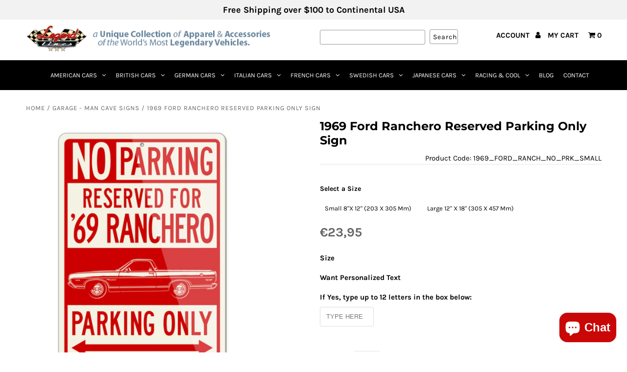

--- FILE ---
content_type: text/javascript; charset=utf-8
request_url: https://www.legendlines.com/en-fr/collections/all/products/1968-1971-ford-ranchero-emblem-round-aluminum-sign.js
body_size: 3554
content:
{"id":7589483839639,"title":"1968 - 1971 Ford Ranchero Emblem Round Aluminum Sign","handle":"1968-1971-ford-ranchero-emblem-round-aluminum-sign","description":"\u003cp\u003e\u003cstrong\u003e1968 - 1971 Ford Ranchero Emblem Novelty Round Sign\u003c\/strong\u003e\u003cbr\u003e\u003c\/p\u003e\n\u003cp\u003e\u003cstrong\u003e In 1968, the Fairlane line was supplemented by the new Torino, and the Ranchero followed suit, becoming the largest model since the full-sized 1959. Overall, the new Ranchero was bigger. The interior was all new, as well, sharing the Torino\/Fairlane's distinctive four-pod instrument cluster. The model line also featured wraparound front side marker lamps which doubled as parking lights and rear side reflectors, newly mandated by US law. Three trim levels were offered, beginning with the sparsely trimmed base Ranchero, the Ranchero 500 trimmed like the corresponding Fairlane 500, and the top-of-the line Ranchero GT with its Torino GT trim. Like the Torino\/Fairlane, the Ranchero could be had with virtually all of the same options as its cousins, including air conditioning, bucket seats, center console, AM\/FM radio, optional wheels, front power disc brakes, hood scoop (standard on GT), and even a vinyl top. Changes across the 1969 model line were slight and included a flatter three-piece grille less the horizontal crossbar and Ford crest, relocation of GT grille badging from the crest to the lower right corner of the grille as viewed from the front, a change from black-faced instruments with white numerals to brushed aluminum with black numerals and a slimmer. 1970 had a complete restyle for the Ranchero, which had started with a boxy body style. Both the Torino and Ranchero featured a shallow-pointed grille and front end with smooth, somewhat more curvaceous lines influenced by coke bottle styling. A fourth trim option was made available in 1970. The Ranchero Squire was an upmarket trim package which featured a woodgrain applique. The 1971 is distinguished by a grille divided by a center section. A minor but nevertheless important variation debuted with the 1970 model. Prior to 1970, no Ranchero had any interior badging identifying it as such. With the 1970 model came a \"Ranchero\" or \"Ranchero GT\" badge on the glove compartment rather than Fairlane or Torino badging.\n\n \u003c\/strong\u003e\u003c\/p\u003e\n\u003cp style=\"text-align: justify;\"\u003ePerfect for all car enthusiasts that want to show their passion for their car. This Novelty Round Sign shows the magnificent 1968 - 1971 Ford Ranchero Emblem on a vibrant and colorful background with racing stripes. It look amazing on walls at home, garage, office, workshop, Man cave, in any room, or anywhere you feel you deserve a special decoration spot, even outside on your garage doors. Choose between 14 different colors that contrast beautifully with the 1968 - 1971 Ford Ranchero Emblem. This is the perfect way to show your passion for a true American muscle car, coupe utility. Our signs are quality made of .042\" Aluminum that will not rust, crack, break or peel and are UV protected for outdoor use and durability. For any car guy, this is the ideal gift to add style and show their pride.\u003c\/p\u003e\n\u003cp\u003e\u003cem\u003eAvailable in: \u003cstrong\u003eRed - Purple - Light Green - Orange - Yellow - Pink - Bright Blue - Light Blue - Black Velvet - Dark Orange - Dark Green - Dark Blue - Gray - White \u003c\/strong\u003e\u003c\/em\u003e\u003c\/p\u003e\n\u003cp\u003e\u003cem\u003eMade of .042 Aluminum\u003cbr\u003e11 3\/4\" (30 cm) diameter\u003cbr\u003e 1 hole for easy mounting\u003cbr\u003e Water-resistant\u003cbr\u003e UV protected for outdoor use and durability\u003cbr\u003eThe image is permanently infused into the aluminum that will not crack, fade, chip, or peel (we do not use stickers or decals).\u003cbr\u003e\u003cstrong\u003e This product is made in the USA.\u003c\/strong\u003e\u003c\/em\u003e\u003c\/p\u003e\n\u003cp\u003e\u003cem\u003e\u003cstrong\u003e\u003cspan style=\"font-size: xx-small;\" size=\"1\"\u003e* Ford or any other marks are registered trademarks. Our products are not approved by any of these manufacturers and trademarks. We do not imply any association with these manufacturers and references are based on historical information in the public domain.\u003c\/span\u003e\u003c\/strong\u003e\u003c\/em\u003e\u003c\/p\u003e","published_at":"2022-07-22T10:12:42-07:00","created_at":"2022-05-17T06:15:12-07:00","vendor":"Legend Lines","type":"Round Aluminum Sign","tags":["1968","1969","1970","1971","500","500XL","American","badge","brand","Car","Cargo","Classic","Collection","country","Coupe","Dad","deco","Decoration","driveway","Emblem","Fairlane","Falcon","Ford","Garage","Gift","GT","GTA","hang","Hardtop","home","Man's cave","Men","men's cave","model","Muscle","Muscle Car","novelty","Office","pick","Pick Up","Pickup","Race","Ranchero","Round","Sign","Sport","Squire","truck","up","Utility","Vintage","Wall","wood panel","Woody","workshop"],"price":2495,"price_min":2495,"price_max":2495,"available":true,"price_varies":false,"compare_at_price":null,"compare_at_price_min":0,"compare_at_price_max":0,"compare_at_price_varies":false,"variants":[{"id":42097824825495,"title":"Black Velvet","option1":"Black Velvet","option2":null,"option3":null,"sku":"68_71_RANCH_EMBLEM_RD_SIGN_BLACK","requires_shipping":true,"taxable":true,"featured_image":{"id":35601850990743,"product_id":7589483839639,"position":4,"created_at":"2022-05-17T06:16:30-07:00","updated_at":"2022-05-17T06:21:55-07:00","alt":null,"width":912,"height":1128,"src":"https:\/\/cdn.shopify.com\/s\/files\/1\/0080\/8930\/5140\/products\/68_71_RANCH_EMBLEM_ROUND_BLACK.jpg?v=1652793715","variant_ids":[42097824825495]},"available":true,"name":"1968 - 1971 Ford Ranchero Emblem Round Aluminum Sign - Black Velvet","public_title":"Black Velvet","options":["Black Velvet"],"price":2495,"weight":227,"compare_at_price":null,"inventory_management":"shopify","barcode":"24825495","featured_media":{"alt":null,"id":28024064508055,"position":4,"preview_image":{"aspect_ratio":0.809,"height":1128,"width":912,"src":"https:\/\/cdn.shopify.com\/s\/files\/1\/0080\/8930\/5140\/products\/68_71_RANCH_EMBLEM_ROUND_BLACK.jpg?v=1652793715"}},"requires_selling_plan":false,"selling_plan_allocations":[]},{"id":42097824858263,"title":"Bright Blue","option1":"Bright Blue","option2":null,"option3":null,"sku":"68_71_RANCH_EMBLEM_RD_SIGN_BRGTBLUE","requires_shipping":true,"taxable":true,"featured_image":{"id":35601851449495,"product_id":7589483839639,"position":5,"created_at":"2022-05-17T06:16:30-07:00","updated_at":"2022-05-17T06:21:53-07:00","alt":null,"width":912,"height":1128,"src":"https:\/\/cdn.shopify.com\/s\/files\/1\/0080\/8930\/5140\/products\/68_71_RANCH_EMBLEM_ROUND_BRGHTBLUE.jpg?v=1652793713","variant_ids":[42097824858263]},"available":true,"name":"1968 - 1971 Ford Ranchero Emblem Round Aluminum Sign - Bright Blue","public_title":"Bright Blue","options":["Bright Blue"],"price":2495,"weight":227,"compare_at_price":null,"inventory_management":"shopify","barcode":"24858263","featured_media":{"alt":null,"id":28024064540823,"position":5,"preview_image":{"aspect_ratio":0.809,"height":1128,"width":912,"src":"https:\/\/cdn.shopify.com\/s\/files\/1\/0080\/8930\/5140\/products\/68_71_RANCH_EMBLEM_ROUND_BRGHTBLUE.jpg?v=1652793713"}},"requires_selling_plan":false,"selling_plan_allocations":[]},{"id":42097824891031,"title":"Dark Blue","option1":"Dark Blue","option2":null,"option3":null,"sku":"68_71_RANCH_EMBLEM_RD_SIGN_DRKBLUE","requires_shipping":true,"taxable":true,"featured_image":{"id":35601851121815,"product_id":7589483839639,"position":6,"created_at":"2022-05-17T06:16:30-07:00","updated_at":"2022-05-17T06:21:53-07:00","alt":null,"width":912,"height":1128,"src":"https:\/\/cdn.shopify.com\/s\/files\/1\/0080\/8930\/5140\/products\/68_71_RANCH_EMBLEM_ROUND_DRKBLUE.jpg?v=1652793713","variant_ids":[42097824891031]},"available":true,"name":"1968 - 1971 Ford Ranchero Emblem Round Aluminum Sign - Dark Blue","public_title":"Dark Blue","options":["Dark Blue"],"price":2495,"weight":227,"compare_at_price":null,"inventory_management":"shopify","barcode":"24891031","featured_media":{"alt":null,"id":28024064573591,"position":6,"preview_image":{"aspect_ratio":0.809,"height":1128,"width":912,"src":"https:\/\/cdn.shopify.com\/s\/files\/1\/0080\/8930\/5140\/products\/68_71_RANCH_EMBLEM_ROUND_DRKBLUE.jpg?v=1652793713"}},"requires_selling_plan":false,"selling_plan_allocations":[]},{"id":42097824923799,"title":"Dark Green","option1":"Dark Green","option2":null,"option3":null,"sku":"68_71_RANCH_EMBLEM_RD_SIGN_DRKGREEN","requires_shipping":true,"taxable":true,"featured_image":{"id":35601851187351,"product_id":7589483839639,"position":7,"created_at":"2022-05-17T06:16:30-07:00","updated_at":"2022-05-17T06:21:53-07:00","alt":null,"width":912,"height":1128,"src":"https:\/\/cdn.shopify.com\/s\/files\/1\/0080\/8930\/5140\/products\/68_71_RANCH_EMBLEM_ROUND_DRKGREEN.jpg?v=1652793713","variant_ids":[42097824923799]},"available":true,"name":"1968 - 1971 Ford Ranchero Emblem Round Aluminum Sign - Dark Green","public_title":"Dark Green","options":["Dark Green"],"price":2495,"weight":227,"compare_at_price":null,"inventory_management":"shopify","barcode":"24923799","featured_media":{"alt":null,"id":28024064606359,"position":7,"preview_image":{"aspect_ratio":0.809,"height":1128,"width":912,"src":"https:\/\/cdn.shopify.com\/s\/files\/1\/0080\/8930\/5140\/products\/68_71_RANCH_EMBLEM_ROUND_DRKGREEN.jpg?v=1652793713"}},"requires_selling_plan":false,"selling_plan_allocations":[]},{"id":42097824956567,"title":"Dark Orange","option1":"Dark Orange","option2":null,"option3":null,"sku":"68_71_RANCH_EMBLEM_RD_SIGN_DRKORAN","requires_shipping":true,"taxable":true,"featured_image":{"id":35601851154583,"product_id":7589483839639,"position":8,"created_at":"2022-05-17T06:16:30-07:00","updated_at":"2022-05-17T06:21:53-07:00","alt":null,"width":912,"height":1128,"src":"https:\/\/cdn.shopify.com\/s\/files\/1\/0080\/8930\/5140\/products\/68_71_RANCH_EMBLEM_ROUND_DRKORAN.jpg?v=1652793713","variant_ids":[42097824956567]},"available":true,"name":"1968 - 1971 Ford Ranchero Emblem Round Aluminum Sign - Dark Orange","public_title":"Dark Orange","options":["Dark Orange"],"price":2495,"weight":227,"compare_at_price":null,"inventory_management":"shopify","barcode":"24956567","featured_media":{"alt":null,"id":28024064639127,"position":8,"preview_image":{"aspect_ratio":0.809,"height":1128,"width":912,"src":"https:\/\/cdn.shopify.com\/s\/files\/1\/0080\/8930\/5140\/products\/68_71_RANCH_EMBLEM_ROUND_DRKORAN.jpg?v=1652793713"}},"requires_selling_plan":false,"selling_plan_allocations":[]},{"id":42097824989335,"title":"Gray","option1":"Gray","option2":null,"option3":null,"sku":"68_71_RANCH_EMBLEM_RD_SIGN_GRAY","requires_shipping":true,"taxable":true,"featured_image":{"id":35601851613335,"product_id":7589483839639,"position":9,"created_at":"2022-05-17T06:16:30-07:00","updated_at":"2022-05-17T06:21:53-07:00","alt":null,"width":912,"height":1128,"src":"https:\/\/cdn.shopify.com\/s\/files\/1\/0080\/8930\/5140\/products\/68_71_RANCH_EMBLEM_ROUND_GRAY.jpg?v=1652793713","variant_ids":[42097824989335]},"available":true,"name":"1968 - 1971 Ford Ranchero Emblem Round Aluminum Sign - Gray","public_title":"Gray","options":["Gray"],"price":2495,"weight":227,"compare_at_price":null,"inventory_management":"shopify","barcode":"24989335","featured_media":{"alt":null,"id":28024064704663,"position":9,"preview_image":{"aspect_ratio":0.809,"height":1128,"width":912,"src":"https:\/\/cdn.shopify.com\/s\/files\/1\/0080\/8930\/5140\/products\/68_71_RANCH_EMBLEM_ROUND_GRAY.jpg?v=1652793713"}},"requires_selling_plan":false,"selling_plan_allocations":[]},{"id":42097825022103,"title":"Light Blue","option1":"Light Blue","option2":null,"option3":null,"sku":"68_71_RANCH_EMBLEM_RD_SIGN_LGHTBL","requires_shipping":true,"taxable":true,"featured_image":{"id":35601851711639,"product_id":7589483839639,"position":10,"created_at":"2022-05-17T06:16:30-07:00","updated_at":"2022-05-17T06:21:53-07:00","alt":null,"width":912,"height":1128,"src":"https:\/\/cdn.shopify.com\/s\/files\/1\/0080\/8930\/5140\/products\/68_71_RANCH_EMBLEM_ROUND_LBLUE.jpg?v=1652793713","variant_ids":[42097825022103]},"available":true,"name":"1968 - 1971 Ford Ranchero Emblem Round Aluminum Sign - Light Blue","public_title":"Light Blue","options":["Light Blue"],"price":2495,"weight":227,"compare_at_price":null,"inventory_management":"shopify","barcode":"25022103","featured_media":{"alt":null,"id":28024064737431,"position":10,"preview_image":{"aspect_ratio":0.809,"height":1128,"width":912,"src":"https:\/\/cdn.shopify.com\/s\/files\/1\/0080\/8930\/5140\/products\/68_71_RANCH_EMBLEM_ROUND_LBLUE.jpg?v=1652793713"}},"requires_selling_plan":false,"selling_plan_allocations":[]},{"id":42097825054871,"title":"Light Green","option1":"Light Green","option2":null,"option3":null,"sku":"68_71_RANCH_EMBLEM_RD_SIGN_LGHTGREEN","requires_shipping":true,"taxable":true,"featured_image":{"id":35601851351191,"product_id":7589483839639,"position":11,"created_at":"2022-05-17T06:16:30-07:00","updated_at":"2022-05-17T06:21:53-07:00","alt":null,"width":912,"height":1128,"src":"https:\/\/cdn.shopify.com\/s\/files\/1\/0080\/8930\/5140\/products\/68_71_RANCH_EMBLEM_ROUND_LGREEN.jpg?v=1652793713","variant_ids":[42097825054871]},"available":true,"name":"1968 - 1971 Ford Ranchero Emblem Round Aluminum Sign - Light Green","public_title":"Light Green","options":["Light Green"],"price":2495,"weight":227,"compare_at_price":null,"inventory_management":"shopify","barcode":"25054871","featured_media":{"alt":null,"id":28024064770199,"position":11,"preview_image":{"aspect_ratio":0.809,"height":1128,"width":912,"src":"https:\/\/cdn.shopify.com\/s\/files\/1\/0080\/8930\/5140\/products\/68_71_RANCH_EMBLEM_ROUND_LGREEN.jpg?v=1652793713"}},"requires_selling_plan":false,"selling_plan_allocations":[]},{"id":42097825087639,"title":"Orange","option1":"Orange","option2":null,"option3":null,"sku":"68_71_RANCH_EMBLEM_RD_SIGN_ORANGE","requires_shipping":true,"taxable":true,"featured_image":{"id":35601851056279,"product_id":7589483839639,"position":12,"created_at":"2022-05-17T06:16:30-07:00","updated_at":"2022-05-17T06:21:53-07:00","alt":null,"width":912,"height":1128,"src":"https:\/\/cdn.shopify.com\/s\/files\/1\/0080\/8930\/5140\/products\/68_71_RANCH_EMBLEM_ROUND_ORANGE.jpg?v=1652793713","variant_ids":[42097825087639]},"available":true,"name":"1968 - 1971 Ford Ranchero Emblem Round Aluminum Sign - Orange","public_title":"Orange","options":["Orange"],"price":2495,"weight":227,"compare_at_price":null,"inventory_management":"shopify","barcode":"25087639","featured_media":{"alt":null,"id":28024064802967,"position":12,"preview_image":{"aspect_ratio":0.809,"height":1128,"width":912,"src":"https:\/\/cdn.shopify.com\/s\/files\/1\/0080\/8930\/5140\/products\/68_71_RANCH_EMBLEM_ROUND_ORANGE.jpg?v=1652793713"}},"requires_selling_plan":false,"selling_plan_allocations":[]},{"id":42097825120407,"title":"Pink","option1":"Pink","option2":null,"option3":null,"sku":"68_71_RANCH_EMBLEM_RD_SIGN_PINK","requires_shipping":true,"taxable":true,"featured_image":{"id":35601851252887,"product_id":7589483839639,"position":13,"created_at":"2022-05-17T06:16:30-07:00","updated_at":"2022-05-17T06:21:53-07:00","alt":null,"width":912,"height":1128,"src":"https:\/\/cdn.shopify.com\/s\/files\/1\/0080\/8930\/5140\/products\/68_71_RANCH_EMBLEM_ROUND_PINK.jpg?v=1652793713","variant_ids":[42097825120407]},"available":true,"name":"1968 - 1971 Ford Ranchero Emblem Round Aluminum Sign - Pink","public_title":"Pink","options":["Pink"],"price":2495,"weight":227,"compare_at_price":null,"inventory_management":"shopify","barcode":"25120407","featured_media":{"alt":null,"id":28024064835735,"position":13,"preview_image":{"aspect_ratio":0.809,"height":1128,"width":912,"src":"https:\/\/cdn.shopify.com\/s\/files\/1\/0080\/8930\/5140\/products\/68_71_RANCH_EMBLEM_ROUND_PINK.jpg?v=1652793713"}},"requires_selling_plan":false,"selling_plan_allocations":[]},{"id":42097825153175,"title":"Purple","option1":"Purple","option2":null,"option3":null,"sku":"68_71_RANCH_EMBLEM_RD_SIGN_PURPLE","requires_shipping":true,"taxable":true,"featured_image":{"id":35601851547799,"product_id":7589483839639,"position":14,"created_at":"2022-05-17T06:16:30-07:00","updated_at":"2022-05-17T06:21:53-07:00","alt":null,"width":912,"height":1128,"src":"https:\/\/cdn.shopify.com\/s\/files\/1\/0080\/8930\/5140\/products\/68_71_RANCH_EMBLEM_ROUND_PURP.jpg?v=1652793713","variant_ids":[42097825153175]},"available":true,"name":"1968 - 1971 Ford Ranchero Emblem Round Aluminum Sign - Purple","public_title":"Purple","options":["Purple"],"price":2495,"weight":227,"compare_at_price":null,"inventory_management":"shopify","barcode":"25153175","featured_media":{"alt":null,"id":28024064868503,"position":14,"preview_image":{"aspect_ratio":0.809,"height":1128,"width":912,"src":"https:\/\/cdn.shopify.com\/s\/files\/1\/0080\/8930\/5140\/products\/68_71_RANCH_EMBLEM_ROUND_PURP.jpg?v=1652793713"}},"requires_selling_plan":false,"selling_plan_allocations":[]},{"id":42097825185943,"title":"Red","option1":"Red","option2":null,"option3":null,"sku":"68_71_RANCH_EMBLEM_RD_SIGN_RED","requires_shipping":true,"taxable":true,"featured_image":{"id":35601851383959,"product_id":7589483839639,"position":15,"created_at":"2022-05-17T06:16:30-07:00","updated_at":"2022-05-17T06:21:53-07:00","alt":null,"width":912,"height":1128,"src":"https:\/\/cdn.shopify.com\/s\/files\/1\/0080\/8930\/5140\/products\/68_71_RANCH_EMBLEM_ROUND_RED.jpg?v=1652793713","variant_ids":[42097825185943]},"available":true,"name":"1968 - 1971 Ford Ranchero Emblem Round Aluminum Sign - Red","public_title":"Red","options":["Red"],"price":2495,"weight":227,"compare_at_price":null,"inventory_management":"shopify","barcode":"25185943","featured_media":{"alt":null,"id":28024064901271,"position":15,"preview_image":{"aspect_ratio":0.809,"height":1128,"width":912,"src":"https:\/\/cdn.shopify.com\/s\/files\/1\/0080\/8930\/5140\/products\/68_71_RANCH_EMBLEM_ROUND_RED.jpg?v=1652793713"}},"requires_selling_plan":false,"selling_plan_allocations":[]},{"id":42097825218711,"title":"White","option1":"White","option2":null,"option3":null,"sku":"68_71_RANCH_EMBLEM_RD_SIGN_WHITE","requires_shipping":true,"taxable":true,"featured_image":{"id":35601851089047,"product_id":7589483839639,"position":16,"created_at":"2022-05-17T06:16:30-07:00","updated_at":"2022-05-17T06:16:32-07:00","alt":null,"width":912,"height":1128,"src":"https:\/\/cdn.shopify.com\/s\/files\/1\/0080\/8930\/5140\/products\/68_71_RANCH_EMBLEM_ROUND_WHITE.jpg?v=1652793392","variant_ids":[42097825218711]},"available":true,"name":"1968 - 1971 Ford Ranchero Emblem Round Aluminum Sign - White","public_title":"White","options":["White"],"price":2495,"weight":227,"compare_at_price":null,"inventory_management":"shopify","barcode":"25218711","featured_media":{"alt":null,"id":28024064966807,"position":16,"preview_image":{"aspect_ratio":0.809,"height":1128,"width":912,"src":"https:\/\/cdn.shopify.com\/s\/files\/1\/0080\/8930\/5140\/products\/68_71_RANCH_EMBLEM_ROUND_WHITE.jpg?v=1652793392"}},"requires_selling_plan":false,"selling_plan_allocations":[]},{"id":42097825251479,"title":"Yellow","option1":"Yellow","option2":null,"option3":null,"sku":"68_71_RANCH_EMBLEM_RD_SIGN_YELLOW","requires_shipping":true,"taxable":true,"featured_image":{"id":35601851646103,"product_id":7589483839639,"position":17,"created_at":"2022-05-17T06:16:30-07:00","updated_at":"2022-05-17T06:16:35-07:00","alt":null,"width":912,"height":1128,"src":"https:\/\/cdn.shopify.com\/s\/files\/1\/0080\/8930\/5140\/products\/68_71_RANCH_EMBLEM_ROUND_YELLOW.jpg?v=1652793395","variant_ids":[42097825251479]},"available":true,"name":"1968 - 1971 Ford Ranchero Emblem Round Aluminum Sign - Yellow","public_title":"Yellow","options":["Yellow"],"price":2495,"weight":227,"compare_at_price":null,"inventory_management":"shopify","barcode":"25251479","featured_media":{"alt":null,"id":28024064999575,"position":17,"preview_image":{"aspect_ratio":0.809,"height":1128,"width":912,"src":"https:\/\/cdn.shopify.com\/s\/files\/1\/0080\/8930\/5140\/products\/68_71_RANCH_EMBLEM_ROUND_YELLOW.jpg?v=1652793395"}},"requires_selling_plan":false,"selling_plan_allocations":[]}],"images":["\/\/cdn.shopify.com\/s\/files\/1\/0080\/8930\/5140\/products\/68_71_RANCH_EMBLEM_ROUND_FLAT.jpg?v=1652793715","\/\/cdn.shopify.com\/s\/files\/1\/0080\/8930\/5140\/products\/68_71_RANCH_EMBLEM_ROUND_SWATCH.jpg?v=1652793715","\/\/cdn.shopify.com\/s\/files\/1\/0080\/8930\/5140\/products\/ROUND_-Swatches_STRP_6a69aa4e-468f-4b4e-89b8-5aa1a27072aa.jpg?v=1652793715","\/\/cdn.shopify.com\/s\/files\/1\/0080\/8930\/5140\/products\/68_71_RANCH_EMBLEM_ROUND_BLACK.jpg?v=1652793715","\/\/cdn.shopify.com\/s\/files\/1\/0080\/8930\/5140\/products\/68_71_RANCH_EMBLEM_ROUND_BRGHTBLUE.jpg?v=1652793713","\/\/cdn.shopify.com\/s\/files\/1\/0080\/8930\/5140\/products\/68_71_RANCH_EMBLEM_ROUND_DRKBLUE.jpg?v=1652793713","\/\/cdn.shopify.com\/s\/files\/1\/0080\/8930\/5140\/products\/68_71_RANCH_EMBLEM_ROUND_DRKGREEN.jpg?v=1652793713","\/\/cdn.shopify.com\/s\/files\/1\/0080\/8930\/5140\/products\/68_71_RANCH_EMBLEM_ROUND_DRKORAN.jpg?v=1652793713","\/\/cdn.shopify.com\/s\/files\/1\/0080\/8930\/5140\/products\/68_71_RANCH_EMBLEM_ROUND_GRAY.jpg?v=1652793713","\/\/cdn.shopify.com\/s\/files\/1\/0080\/8930\/5140\/products\/68_71_RANCH_EMBLEM_ROUND_LBLUE.jpg?v=1652793713","\/\/cdn.shopify.com\/s\/files\/1\/0080\/8930\/5140\/products\/68_71_RANCH_EMBLEM_ROUND_LGREEN.jpg?v=1652793713","\/\/cdn.shopify.com\/s\/files\/1\/0080\/8930\/5140\/products\/68_71_RANCH_EMBLEM_ROUND_ORANGE.jpg?v=1652793713","\/\/cdn.shopify.com\/s\/files\/1\/0080\/8930\/5140\/products\/68_71_RANCH_EMBLEM_ROUND_PINK.jpg?v=1652793713","\/\/cdn.shopify.com\/s\/files\/1\/0080\/8930\/5140\/products\/68_71_RANCH_EMBLEM_ROUND_PURP.jpg?v=1652793713","\/\/cdn.shopify.com\/s\/files\/1\/0080\/8930\/5140\/products\/68_71_RANCH_EMBLEM_ROUND_RED.jpg?v=1652793713","\/\/cdn.shopify.com\/s\/files\/1\/0080\/8930\/5140\/products\/68_71_RANCH_EMBLEM_ROUND_WHITE.jpg?v=1652793392","\/\/cdn.shopify.com\/s\/files\/1\/0080\/8930\/5140\/products\/68_71_RANCH_EMBLEM_ROUND_YELLOW.jpg?v=1652793395"],"featured_image":"\/\/cdn.shopify.com\/s\/files\/1\/0080\/8930\/5140\/products\/68_71_RANCH_EMBLEM_ROUND_FLAT.jpg?v=1652793715","options":[{"name":"Color","position":1,"values":["Black Velvet","Bright Blue","Dark Blue","Dark Green","Dark Orange","Gray","Light Blue","Light Green","Orange","Pink","Purple","Red","White","Yellow"]}],"url":"\/en-fr\/products\/1968-1971-ford-ranchero-emblem-round-aluminum-sign","media":[{"alt":null,"id":28024064671895,"position":1,"preview_image":{"aspect_ratio":0.809,"height":1128,"width":912,"src":"https:\/\/cdn.shopify.com\/s\/files\/1\/0080\/8930\/5140\/products\/68_71_RANCH_EMBLEM_ROUND_FLAT.jpg?v=1652793715"},"aspect_ratio":0.809,"height":1128,"media_type":"image","src":"https:\/\/cdn.shopify.com\/s\/files\/1\/0080\/8930\/5140\/products\/68_71_RANCH_EMBLEM_ROUND_FLAT.jpg?v=1652793715","width":912},{"alt":null,"id":28024064934039,"position":2,"preview_image":{"aspect_ratio":0.807,"height":1130,"width":912,"src":"https:\/\/cdn.shopify.com\/s\/files\/1\/0080\/8930\/5140\/products\/68_71_RANCH_EMBLEM_ROUND_SWATCH.jpg?v=1652793715"},"aspect_ratio":0.807,"height":1130,"media_type":"image","src":"https:\/\/cdn.shopify.com\/s\/files\/1\/0080\/8930\/5140\/products\/68_71_RANCH_EMBLEM_ROUND_SWATCH.jpg?v=1652793715","width":912},{"alt":null,"id":28024056283287,"position":3,"preview_image":{"aspect_ratio":0.657,"height":1200,"width":788,"src":"https:\/\/cdn.shopify.com\/s\/files\/1\/0080\/8930\/5140\/products\/ROUND_-Swatches_STRP_6a69aa4e-468f-4b4e-89b8-5aa1a27072aa.jpg?v=1652793715"},"aspect_ratio":0.657,"height":1200,"media_type":"image","src":"https:\/\/cdn.shopify.com\/s\/files\/1\/0080\/8930\/5140\/products\/ROUND_-Swatches_STRP_6a69aa4e-468f-4b4e-89b8-5aa1a27072aa.jpg?v=1652793715","width":788},{"alt":null,"id":28024064508055,"position":4,"preview_image":{"aspect_ratio":0.809,"height":1128,"width":912,"src":"https:\/\/cdn.shopify.com\/s\/files\/1\/0080\/8930\/5140\/products\/68_71_RANCH_EMBLEM_ROUND_BLACK.jpg?v=1652793715"},"aspect_ratio":0.809,"height":1128,"media_type":"image","src":"https:\/\/cdn.shopify.com\/s\/files\/1\/0080\/8930\/5140\/products\/68_71_RANCH_EMBLEM_ROUND_BLACK.jpg?v=1652793715","width":912},{"alt":null,"id":28024064540823,"position":5,"preview_image":{"aspect_ratio":0.809,"height":1128,"width":912,"src":"https:\/\/cdn.shopify.com\/s\/files\/1\/0080\/8930\/5140\/products\/68_71_RANCH_EMBLEM_ROUND_BRGHTBLUE.jpg?v=1652793713"},"aspect_ratio":0.809,"height":1128,"media_type":"image","src":"https:\/\/cdn.shopify.com\/s\/files\/1\/0080\/8930\/5140\/products\/68_71_RANCH_EMBLEM_ROUND_BRGHTBLUE.jpg?v=1652793713","width":912},{"alt":null,"id":28024064573591,"position":6,"preview_image":{"aspect_ratio":0.809,"height":1128,"width":912,"src":"https:\/\/cdn.shopify.com\/s\/files\/1\/0080\/8930\/5140\/products\/68_71_RANCH_EMBLEM_ROUND_DRKBLUE.jpg?v=1652793713"},"aspect_ratio":0.809,"height":1128,"media_type":"image","src":"https:\/\/cdn.shopify.com\/s\/files\/1\/0080\/8930\/5140\/products\/68_71_RANCH_EMBLEM_ROUND_DRKBLUE.jpg?v=1652793713","width":912},{"alt":null,"id":28024064606359,"position":7,"preview_image":{"aspect_ratio":0.809,"height":1128,"width":912,"src":"https:\/\/cdn.shopify.com\/s\/files\/1\/0080\/8930\/5140\/products\/68_71_RANCH_EMBLEM_ROUND_DRKGREEN.jpg?v=1652793713"},"aspect_ratio":0.809,"height":1128,"media_type":"image","src":"https:\/\/cdn.shopify.com\/s\/files\/1\/0080\/8930\/5140\/products\/68_71_RANCH_EMBLEM_ROUND_DRKGREEN.jpg?v=1652793713","width":912},{"alt":null,"id":28024064639127,"position":8,"preview_image":{"aspect_ratio":0.809,"height":1128,"width":912,"src":"https:\/\/cdn.shopify.com\/s\/files\/1\/0080\/8930\/5140\/products\/68_71_RANCH_EMBLEM_ROUND_DRKORAN.jpg?v=1652793713"},"aspect_ratio":0.809,"height":1128,"media_type":"image","src":"https:\/\/cdn.shopify.com\/s\/files\/1\/0080\/8930\/5140\/products\/68_71_RANCH_EMBLEM_ROUND_DRKORAN.jpg?v=1652793713","width":912},{"alt":null,"id":28024064704663,"position":9,"preview_image":{"aspect_ratio":0.809,"height":1128,"width":912,"src":"https:\/\/cdn.shopify.com\/s\/files\/1\/0080\/8930\/5140\/products\/68_71_RANCH_EMBLEM_ROUND_GRAY.jpg?v=1652793713"},"aspect_ratio":0.809,"height":1128,"media_type":"image","src":"https:\/\/cdn.shopify.com\/s\/files\/1\/0080\/8930\/5140\/products\/68_71_RANCH_EMBLEM_ROUND_GRAY.jpg?v=1652793713","width":912},{"alt":null,"id":28024064737431,"position":10,"preview_image":{"aspect_ratio":0.809,"height":1128,"width":912,"src":"https:\/\/cdn.shopify.com\/s\/files\/1\/0080\/8930\/5140\/products\/68_71_RANCH_EMBLEM_ROUND_LBLUE.jpg?v=1652793713"},"aspect_ratio":0.809,"height":1128,"media_type":"image","src":"https:\/\/cdn.shopify.com\/s\/files\/1\/0080\/8930\/5140\/products\/68_71_RANCH_EMBLEM_ROUND_LBLUE.jpg?v=1652793713","width":912},{"alt":null,"id":28024064770199,"position":11,"preview_image":{"aspect_ratio":0.809,"height":1128,"width":912,"src":"https:\/\/cdn.shopify.com\/s\/files\/1\/0080\/8930\/5140\/products\/68_71_RANCH_EMBLEM_ROUND_LGREEN.jpg?v=1652793713"},"aspect_ratio":0.809,"height":1128,"media_type":"image","src":"https:\/\/cdn.shopify.com\/s\/files\/1\/0080\/8930\/5140\/products\/68_71_RANCH_EMBLEM_ROUND_LGREEN.jpg?v=1652793713","width":912},{"alt":null,"id":28024064802967,"position":12,"preview_image":{"aspect_ratio":0.809,"height":1128,"width":912,"src":"https:\/\/cdn.shopify.com\/s\/files\/1\/0080\/8930\/5140\/products\/68_71_RANCH_EMBLEM_ROUND_ORANGE.jpg?v=1652793713"},"aspect_ratio":0.809,"height":1128,"media_type":"image","src":"https:\/\/cdn.shopify.com\/s\/files\/1\/0080\/8930\/5140\/products\/68_71_RANCH_EMBLEM_ROUND_ORANGE.jpg?v=1652793713","width":912},{"alt":null,"id":28024064835735,"position":13,"preview_image":{"aspect_ratio":0.809,"height":1128,"width":912,"src":"https:\/\/cdn.shopify.com\/s\/files\/1\/0080\/8930\/5140\/products\/68_71_RANCH_EMBLEM_ROUND_PINK.jpg?v=1652793713"},"aspect_ratio":0.809,"height":1128,"media_type":"image","src":"https:\/\/cdn.shopify.com\/s\/files\/1\/0080\/8930\/5140\/products\/68_71_RANCH_EMBLEM_ROUND_PINK.jpg?v=1652793713","width":912},{"alt":null,"id":28024064868503,"position":14,"preview_image":{"aspect_ratio":0.809,"height":1128,"width":912,"src":"https:\/\/cdn.shopify.com\/s\/files\/1\/0080\/8930\/5140\/products\/68_71_RANCH_EMBLEM_ROUND_PURP.jpg?v=1652793713"},"aspect_ratio":0.809,"height":1128,"media_type":"image","src":"https:\/\/cdn.shopify.com\/s\/files\/1\/0080\/8930\/5140\/products\/68_71_RANCH_EMBLEM_ROUND_PURP.jpg?v=1652793713","width":912},{"alt":null,"id":28024064901271,"position":15,"preview_image":{"aspect_ratio":0.809,"height":1128,"width":912,"src":"https:\/\/cdn.shopify.com\/s\/files\/1\/0080\/8930\/5140\/products\/68_71_RANCH_EMBLEM_ROUND_RED.jpg?v=1652793713"},"aspect_ratio":0.809,"height":1128,"media_type":"image","src":"https:\/\/cdn.shopify.com\/s\/files\/1\/0080\/8930\/5140\/products\/68_71_RANCH_EMBLEM_ROUND_RED.jpg?v=1652793713","width":912},{"alt":null,"id":28024064966807,"position":16,"preview_image":{"aspect_ratio":0.809,"height":1128,"width":912,"src":"https:\/\/cdn.shopify.com\/s\/files\/1\/0080\/8930\/5140\/products\/68_71_RANCH_EMBLEM_ROUND_WHITE.jpg?v=1652793392"},"aspect_ratio":0.809,"height":1128,"media_type":"image","src":"https:\/\/cdn.shopify.com\/s\/files\/1\/0080\/8930\/5140\/products\/68_71_RANCH_EMBLEM_ROUND_WHITE.jpg?v=1652793392","width":912},{"alt":null,"id":28024064999575,"position":17,"preview_image":{"aspect_ratio":0.809,"height":1128,"width":912,"src":"https:\/\/cdn.shopify.com\/s\/files\/1\/0080\/8930\/5140\/products\/68_71_RANCH_EMBLEM_ROUND_YELLOW.jpg?v=1652793395"},"aspect_ratio":0.809,"height":1128,"media_type":"image","src":"https:\/\/cdn.shopify.com\/s\/files\/1\/0080\/8930\/5140\/products\/68_71_RANCH_EMBLEM_ROUND_YELLOW.jpg?v=1652793395","width":912}],"requires_selling_plan":false,"selling_plan_groups":[]}

--- FILE ---
content_type: text/javascript; charset=utf-8
request_url: https://www.legendlines.com/en-fr/collections/all/products/1968-1971-ford-ranchero-emblem-round-fridge-magnet.js
body_size: 3759
content:
{"id":7740211691671,"title":"1968 - 1971 Ford Ranchero Emblem Round Fridge Magnet","handle":"1968-1971-ford-ranchero-emblem-round-fridge-magnet","description":"\u003cp\u003e\u003cstrong\u003e1968 - 1971 Ford Ranchero Emblem Novelty Round Fridge Magnet\u003c\/strong\u003e\u003cbr\u003e\u003c\/p\u003e\n\u003cp\u003e\u003cstrong\u003e In 1968, the Fairlane line was supplemented by the new Torino, and the Ranchero followed suit, becoming the largest model since the full-sized 1959. Overall, the new Ranchero was bigger. The interior was all new, as well, sharing the Torino\/Fairlane's distinctive four-pod instrument cluster. The model line also featured wraparound front side marker lamps which doubled as parking lights and rear side reflectors, newly mandated by US law. Three trim levels were offered, beginning with the sparsely trimmed base Ranchero, the Ranchero 500 trimmed like the corresponding Fairlane 500, and the top-of-the line Ranchero GT with its Torino GT trim. Like the Torino\/Fairlane, the Ranchero could be had with virtually all of the same options as its cousins, including air conditioning, bucket seats, center console, AM\/FM radio, optional wheels, front power disc brakes, hood scoop (standard on GT), and even a vinyl top. Changes across the 1969 model line were slight and included a flatter three-piece grille less the horizontal crossbar and Ford crest, relocation of GT grille badging from the crest to the lower right corner of the grille as viewed from the front, a change from black-faced instruments with white numerals to brushed aluminum with black numerals and a slimmer. 1970 had a complete restyle for the Ranchero, which had started with a boxy body style. Both the Torino and Ranchero featured a shallow-pointed grille and front end with smooth, somewhat more curvaceous lines influenced by coke bottle styling. A fourth trim option was made available in 1970. The Ranchero Squire was an upmarket trim package which featured a woodgrain applique. The 1971 is distinguished by a grille divided by a center section. A minor but nevertheless important variation debuted with the 1970 model. Prior to 1970, no Ranchero had any interior badging identifying it as such. With the 1970 model came a \"Ranchero\" or \"Ranchero GT\" badge on the glove compartment rather than Fairlane or Torino badging.\n\n \u003c\/strong\u003e\u003c\/p\u003e\n\u003cp style=\"text-align: justify;\"\u003ePerfect for all car enthusiasts that want to show their passion for their car. This Novelty Round Fridge Magnet shows the magnificent 1968 - 1971 Ford Ranchero Emblem on a vibrant and colorful background with racing stripes. Choose between 14 different colors that contrast beautifully with the 1968 - 1971 Ford Ranchero Emblem. This is the perfect way to show your passion for a true American muscle car, coupe utility. This 2.25” (57 mm) round magnet will look so cool on your fridge, tool box, metal shelving, or anywhere you want, as long as it’s ferromagnetic. It is quality made of .045” Aluminum that will not fade or break and a 1\/2 inch square magnet in the back. For any car guy, this is the ideal gift to add style and show their passion, even in the middle of the kitchen. \u003c\/p\u003e\n\u003cp\u003e\u003cem\u003eAvailable in: \u003cstrong\u003eRed - Purple - Light Green - Orange - Yellow - Pink - Bright Blue - Light Blue - Black Velvet - Dark Orange - Dark Green - Dark Blue - Gray - White \u003c\/strong\u003e\u003c\/em\u003e\u003c\/p\u003e\n\u003cp\u003e\u003cem\u003e- Made of 0.045” (1.14 mm)  Aluminum\u003cbr\u003e- 2.25” (57.2 mm) diameter\u003cbr\u003e- Durable aluminum material\u003cbr\u003e- Water-resistant \u0026amp; easy to clean\u003cbr\u003e- 1” backer magnet for adhesion\u003cbr\u003eThe image is permanently infused into the aluminum that will not crack, fade, chip, or peel (we do not use stickers or decals).\u003cbr\u003e\u003cstrong\u003e This product is made in the USA.\u003c\/strong\u003e\u003c\/em\u003e\u003c\/p\u003e\n\u003cp\u003e\u003cem\u003e\u003cstrong\u003e\u003cspan style=\"font-size: xx-small;\" size=\"1\"\u003e* Ford or any other marks are registered trademarks. Our products are not approved by any of these manufacturers and trademarks. We do not imply any association with these manufacturers and references are based on historical information in the public domain.\u003c\/span\u003e\u003c\/strong\u003e\u003c\/em\u003e\u003c\/p\u003e","published_at":"2022-09-14T12:39:39-07:00","created_at":"2022-08-17T10:29:11-07:00","vendor":"Legend Lines","type":"Round Fridge Magnet","tags":["1968","1969","1970","1971","500","500XL","American","badge","brand","Car","Cargo","Classic","Collection","country","Coupe","Dad","deco","Deco Spot","Decoration","driveway","Emblem","Fairlane","Falcon","Ford","Fridge","Fridge Magnet","Garage","Gift","GT","GTA","hang","Hardtop","home","Man's cave","Men","men's cave","Metal Board","model","Muscle","Muscle Car","novelty","Office","pick","Pick Up","Pickup","Race","Ranchero","Round","Sign","Sport","Squire","Tool Box","Tool Chest","truck","up","Utility","Vintage","Wall","wood panel","Woody","workshop"],"price":695,"price_min":695,"price_max":695,"available":true,"price_varies":false,"compare_at_price":null,"compare_at_price_min":0,"compare_at_price_max":0,"compare_at_price_varies":false,"variants":[{"id":42433563361431,"title":"Black Velvet","option1":"Black Velvet","option2":null,"option3":null,"sku":"68_71_RANCH_EMBLEM_RD_MAG_BLACK","requires_shipping":true,"taxable":true,"featured_image":{"id":36892857303191,"product_id":7740211691671,"position":3,"created_at":"2022-08-20T08:10:02-07:00","updated_at":"2022-08-20T08:10:10-07:00","alt":null,"width":912,"height":1128,"src":"https:\/\/cdn.shopify.com\/s\/files\/1\/0080\/8930\/5140\/products\/68_71_RANCH_ROUND_MAG_BLACK.jpg?v=1661008210","variant_ids":[42433563361431]},"available":true,"name":"1968 - 1971 Ford Ranchero Emblem Round Fridge Magnet - Black Velvet","public_title":"Black Velvet","options":["Black Velvet"],"price":695,"weight":57,"compare_at_price":null,"inventory_management":"shopify","barcode":"63361431","featured_media":{"alt":null,"id":29358150156439,"position":3,"preview_image":{"aspect_ratio":0.809,"height":1128,"width":912,"src":"https:\/\/cdn.shopify.com\/s\/files\/1\/0080\/8930\/5140\/products\/68_71_RANCH_ROUND_MAG_BLACK.jpg?v=1661008210"}},"requires_selling_plan":false,"selling_plan_allocations":[]},{"id":42433563394199,"title":"Bright Blue","option1":"Bright Blue","option2":null,"option3":null,"sku":"68_71_RANCH_EMBLEM_RD_MAG_BRGTBLUE","requires_shipping":true,"taxable":true,"featured_image":{"id":36892858351767,"product_id":7740211691671,"position":4,"created_at":"2022-08-20T08:10:02-07:00","updated_at":"2022-08-20T08:10:10-07:00","alt":null,"width":912,"height":1128,"src":"https:\/\/cdn.shopify.com\/s\/files\/1\/0080\/8930\/5140\/products\/68_71_RANCH_ROUND_MAG_BRGHTBLUE.jpg?v=1661008210","variant_ids":[42433563394199]},"available":true,"name":"1968 - 1971 Ford Ranchero Emblem Round Fridge Magnet - Bright Blue","public_title":"Bright Blue","options":["Bright Blue"],"price":695,"weight":57,"compare_at_price":null,"inventory_management":"shopify","barcode":"63394199","featured_media":{"alt":null,"id":29358150189207,"position":4,"preview_image":{"aspect_ratio":0.809,"height":1128,"width":912,"src":"https:\/\/cdn.shopify.com\/s\/files\/1\/0080\/8930\/5140\/products\/68_71_RANCH_ROUND_MAG_BRGHTBLUE.jpg?v=1661008210"}},"requires_selling_plan":false,"selling_plan_allocations":[]},{"id":42433563426967,"title":"Dark Blue","option1":"Dark Blue","option2":null,"option3":null,"sku":"68_71_RANCH_EMBLEM_RD_MAG_DRKBLUE","requires_shipping":true,"taxable":true,"featured_image":{"id":36892858122391,"product_id":7740211691671,"position":5,"created_at":"2022-08-20T08:10:02-07:00","updated_at":"2022-08-20T08:10:10-07:00","alt":null,"width":912,"height":1128,"src":"https:\/\/cdn.shopify.com\/s\/files\/1\/0080\/8930\/5140\/products\/68_71_RANCH_ROUND_MAG_DRKBLUE.jpg?v=1661008210","variant_ids":[42433563426967]},"available":true,"name":"1968 - 1971 Ford Ranchero Emblem Round Fridge Magnet - Dark Blue","public_title":"Dark Blue","options":["Dark Blue"],"price":695,"weight":57,"compare_at_price":null,"inventory_management":"shopify","barcode":"63426967","featured_media":{"alt":null,"id":29358150221975,"position":5,"preview_image":{"aspect_ratio":0.809,"height":1128,"width":912,"src":"https:\/\/cdn.shopify.com\/s\/files\/1\/0080\/8930\/5140\/products\/68_71_RANCH_ROUND_MAG_DRKBLUE.jpg?v=1661008210"}},"requires_selling_plan":false,"selling_plan_allocations":[]},{"id":42433563459735,"title":"Dark Green","option1":"Dark Green","option2":null,"option3":null,"sku":"68_71_RANCH_EMBLEM_RD_MAG_DRKGREEN","requires_shipping":true,"taxable":true,"featured_image":{"id":36892858450071,"product_id":7740211691671,"position":6,"created_at":"2022-08-20T08:10:02-07:00","updated_at":"2022-08-20T08:10:10-07:00","alt":null,"width":912,"height":1128,"src":"https:\/\/cdn.shopify.com\/s\/files\/1\/0080\/8930\/5140\/products\/68_71_RANCH_ROUND_MAG_DRKGREEN.jpg?v=1661008210","variant_ids":[42433563459735]},"available":true,"name":"1968 - 1971 Ford Ranchero Emblem Round Fridge Magnet - Dark Green","public_title":"Dark Green","options":["Dark Green"],"price":695,"weight":57,"compare_at_price":null,"inventory_management":"shopify","barcode":"63459735","featured_media":{"alt":null,"id":29358150254743,"position":6,"preview_image":{"aspect_ratio":0.809,"height":1128,"width":912,"src":"https:\/\/cdn.shopify.com\/s\/files\/1\/0080\/8930\/5140\/products\/68_71_RANCH_ROUND_MAG_DRKGREEN.jpg?v=1661008210"}},"requires_selling_plan":false,"selling_plan_allocations":[]},{"id":42433563492503,"title":"Dark Orange","option1":"Dark Orange","option2":null,"option3":null,"sku":"68_71_RANCH_EMBLEM_RD_MAG_DRKORAN","requires_shipping":true,"taxable":true,"featured_image":{"id":36892857401495,"product_id":7740211691671,"position":7,"created_at":"2022-08-20T08:10:02-07:00","updated_at":"2022-08-20T08:10:10-07:00","alt":null,"width":912,"height":1128,"src":"https:\/\/cdn.shopify.com\/s\/files\/1\/0080\/8930\/5140\/products\/68_71_RANCH_ROUND_MAG_DRKORAN.jpg?v=1661008210","variant_ids":[42433563492503]},"available":true,"name":"1968 - 1971 Ford Ranchero Emblem Round Fridge Magnet - Dark Orange","public_title":"Dark Orange","options":["Dark Orange"],"price":695,"weight":57,"compare_at_price":null,"inventory_management":"shopify","barcode":"63492503","featured_media":{"alt":null,"id":29358150287511,"position":7,"preview_image":{"aspect_ratio":0.809,"height":1128,"width":912,"src":"https:\/\/cdn.shopify.com\/s\/files\/1\/0080\/8930\/5140\/products\/68_71_RANCH_ROUND_MAG_DRKORAN.jpg?v=1661008210"}},"requires_selling_plan":false,"selling_plan_allocations":[]},{"id":42433563525271,"title":"Gray","option1":"Gray","option2":null,"option3":null,"sku":"68_71_RANCH_EMBLEM_RD_MAG_GRAY","requires_shipping":true,"taxable":true,"featured_image":{"id":36892858024087,"product_id":7740211691671,"position":8,"created_at":"2022-08-20T08:10:02-07:00","updated_at":"2022-08-20T08:10:10-07:00","alt":null,"width":912,"height":1128,"src":"https:\/\/cdn.shopify.com\/s\/files\/1\/0080\/8930\/5140\/products\/68_71_RANCH_ROUND_MAG_GRAY.jpg?v=1661008210","variant_ids":[42433563525271]},"available":true,"name":"1968 - 1971 Ford Ranchero Emblem Round Fridge Magnet - Gray","public_title":"Gray","options":["Gray"],"price":695,"weight":57,"compare_at_price":null,"inventory_management":"shopify","barcode":"63525271","featured_media":{"alt":null,"id":29358150353047,"position":8,"preview_image":{"aspect_ratio":0.809,"height":1128,"width":912,"src":"https:\/\/cdn.shopify.com\/s\/files\/1\/0080\/8930\/5140\/products\/68_71_RANCH_ROUND_MAG_GRAY.jpg?v=1661008210"}},"requires_selling_plan":false,"selling_plan_allocations":[]},{"id":42433563558039,"title":"Light Blue","option1":"Light Blue","option2":null,"option3":null,"sku":"68_71_RANCH_EMBLEM_RD_MAG_LGHTBL","requires_shipping":true,"taxable":true,"featured_image":{"id":36892857368727,"product_id":7740211691671,"position":9,"created_at":"2022-08-20T08:10:02-07:00","updated_at":"2022-08-20T08:10:10-07:00","alt":null,"width":912,"height":1128,"src":"https:\/\/cdn.shopify.com\/s\/files\/1\/0080\/8930\/5140\/products\/68_71_RANCH_ROUND_MAG_LBLUE.jpg?v=1661008210","variant_ids":[42433563558039]},"available":true,"name":"1968 - 1971 Ford Ranchero Emblem Round Fridge Magnet - Light Blue","public_title":"Light Blue","options":["Light Blue"],"price":695,"weight":57,"compare_at_price":null,"inventory_management":"shopify","barcode":"63558039","featured_media":{"alt":null,"id":29358150385815,"position":9,"preview_image":{"aspect_ratio":0.809,"height":1128,"width":912,"src":"https:\/\/cdn.shopify.com\/s\/files\/1\/0080\/8930\/5140\/products\/68_71_RANCH_ROUND_MAG_LBLUE.jpg?v=1661008210"}},"requires_selling_plan":false,"selling_plan_allocations":[]},{"id":42433563590807,"title":"Light Green","option1":"Light Green","option2":null,"option3":null,"sku":"68_71_RANCH_EMBLEM_RD_MAG_LGHTGREEN","requires_shipping":true,"taxable":true,"featured_image":{"id":36892857335959,"product_id":7740211691671,"position":10,"created_at":"2022-08-20T08:10:02-07:00","updated_at":"2022-08-20T08:10:10-07:00","alt":null,"width":912,"height":1128,"src":"https:\/\/cdn.shopify.com\/s\/files\/1\/0080\/8930\/5140\/products\/68_71_RANCH_ROUND_MAG_LGREEN.jpg?v=1661008210","variant_ids":[42433563590807]},"available":true,"name":"1968 - 1971 Ford Ranchero Emblem Round Fridge Magnet - Light Green","public_title":"Light Green","options":["Light Green"],"price":695,"weight":57,"compare_at_price":null,"inventory_management":"shopify","barcode":"63590807","featured_media":{"alt":null,"id":29358150418583,"position":10,"preview_image":{"aspect_ratio":0.809,"height":1128,"width":912,"src":"https:\/\/cdn.shopify.com\/s\/files\/1\/0080\/8930\/5140\/products\/68_71_RANCH_ROUND_MAG_LGREEN.jpg?v=1661008210"}},"requires_selling_plan":false,"selling_plan_allocations":[]},{"id":42433563623575,"title":"Orange","option1":"Orange","option2":null,"option3":null,"sku":"68_71_RANCH_EMBLEM_RD_MAG_ORANGE","requires_shipping":true,"taxable":true,"featured_image":{"id":36892858482839,"product_id":7740211691671,"position":11,"created_at":"2022-08-20T08:10:02-07:00","updated_at":"2022-08-20T08:10:10-07:00","alt":null,"width":912,"height":1128,"src":"https:\/\/cdn.shopify.com\/s\/files\/1\/0080\/8930\/5140\/products\/68_71_RANCH_ROUND_MAG_ORANGE.jpg?v=1661008210","variant_ids":[42433563623575]},"available":true,"name":"1968 - 1971 Ford Ranchero Emblem Round Fridge Magnet - Orange","public_title":"Orange","options":["Orange"],"price":695,"weight":57,"compare_at_price":null,"inventory_management":"shopify","barcode":"63623575","featured_media":{"alt":null,"id":29358150451351,"position":11,"preview_image":{"aspect_ratio":0.809,"height":1128,"width":912,"src":"https:\/\/cdn.shopify.com\/s\/files\/1\/0080\/8930\/5140\/products\/68_71_RANCH_ROUND_MAG_ORANGE.jpg?v=1661008210"}},"requires_selling_plan":false,"selling_plan_allocations":[]},{"id":42433563656343,"title":"Pink","option1":"Pink","option2":null,"option3":null,"sku":"68_71_RANCH_EMBLEM_RD_MAG_PINK","requires_shipping":true,"taxable":true,"featured_image":{"id":36892858384535,"product_id":7740211691671,"position":12,"created_at":"2022-08-20T08:10:02-07:00","updated_at":"2022-08-20T08:10:10-07:00","alt":null,"width":912,"height":1128,"src":"https:\/\/cdn.shopify.com\/s\/files\/1\/0080\/8930\/5140\/products\/68_71_RANCH_ROUND_MAG_PINK.jpg?v=1661008210","variant_ids":[42433563656343]},"available":true,"name":"1968 - 1971 Ford Ranchero Emblem Round Fridge Magnet - Pink","public_title":"Pink","options":["Pink"],"price":695,"weight":57,"compare_at_price":null,"inventory_management":"shopify","barcode":"63656343","featured_media":{"alt":null,"id":29358150484119,"position":12,"preview_image":{"aspect_ratio":0.809,"height":1128,"width":912,"src":"https:\/\/cdn.shopify.com\/s\/files\/1\/0080\/8930\/5140\/products\/68_71_RANCH_ROUND_MAG_PINK.jpg?v=1661008210"}},"requires_selling_plan":false,"selling_plan_allocations":[]},{"id":42433563689111,"title":"Purple","option1":"Purple","option2":null,"option3":null,"sku":"68_71_RANCH_EMBLEM_RD_MAG_PURPLE","requires_shipping":true,"taxable":true,"featured_image":{"id":36892857729175,"product_id":7740211691671,"position":13,"created_at":"2022-08-20T08:10:02-07:00","updated_at":"2022-08-20T08:10:10-07:00","alt":null,"width":912,"height":1128,"src":"https:\/\/cdn.shopify.com\/s\/files\/1\/0080\/8930\/5140\/products\/68_71_RANCH_ROUND_MAG_PURP.jpg?v=1661008210","variant_ids":[42433563689111]},"available":true,"name":"1968 - 1971 Ford Ranchero Emblem Round Fridge Magnet - Purple","public_title":"Purple","options":["Purple"],"price":695,"weight":57,"compare_at_price":null,"inventory_management":"shopify","barcode":"63689111","featured_media":{"alt":null,"id":29358150516887,"position":13,"preview_image":{"aspect_ratio":0.809,"height":1128,"width":912,"src":"https:\/\/cdn.shopify.com\/s\/files\/1\/0080\/8930\/5140\/products\/68_71_RANCH_ROUND_MAG_PURP.jpg?v=1661008210"}},"requires_selling_plan":false,"selling_plan_allocations":[]},{"id":42433563721879,"title":"Red","option1":"Red","option2":null,"option3":null,"sku":"68_71_RANCH_EMBLEM_RD_MAG_RED","requires_shipping":true,"taxable":true,"featured_image":{"id":36892857696407,"product_id":7740211691671,"position":14,"created_at":"2022-08-20T08:10:02-07:00","updated_at":"2022-08-20T08:10:10-07:00","alt":null,"width":912,"height":1128,"src":"https:\/\/cdn.shopify.com\/s\/files\/1\/0080\/8930\/5140\/products\/68_71_RANCH_ROUND_MAG_RED.jpg?v=1661008210","variant_ids":[42433563721879]},"available":true,"name":"1968 - 1971 Ford Ranchero Emblem Round Fridge Magnet - Red","public_title":"Red","options":["Red"],"price":695,"weight":57,"compare_at_price":null,"inventory_management":"shopify","barcode":"63721879","featured_media":{"alt":null,"id":29358150549655,"position":14,"preview_image":{"aspect_ratio":0.809,"height":1128,"width":912,"src":"https:\/\/cdn.shopify.com\/s\/files\/1\/0080\/8930\/5140\/products\/68_71_RANCH_ROUND_MAG_RED.jpg?v=1661008210"}},"requires_selling_plan":false,"selling_plan_allocations":[]},{"id":42433563754647,"title":"White","option1":"White","option2":null,"option3":null,"sku":"68_71_RANCH_EMBLEM_RD_MAG_WHITE","requires_shipping":true,"taxable":true,"featured_image":{"id":36892858056855,"product_id":7740211691671,"position":15,"created_at":"2022-08-20T08:10:02-07:00","updated_at":"2022-08-20T08:10:06-07:00","alt":null,"width":912,"height":1128,"src":"https:\/\/cdn.shopify.com\/s\/files\/1\/0080\/8930\/5140\/products\/68_71_RANCH_ROUND_MAG_WHITE.jpg?v=1661008206","variant_ids":[42433563754647]},"available":true,"name":"1968 - 1971 Ford Ranchero Emblem Round Fridge Magnet - White","public_title":"White","options":["White"],"price":695,"weight":57,"compare_at_price":null,"inventory_management":"shopify","barcode":"63754647","featured_media":{"alt":null,"id":29358150615191,"position":15,"preview_image":{"aspect_ratio":0.809,"height":1128,"width":912,"src":"https:\/\/cdn.shopify.com\/s\/files\/1\/0080\/8930\/5140\/products\/68_71_RANCH_ROUND_MAG_WHITE.jpg?v=1661008206"}},"requires_selling_plan":false,"selling_plan_allocations":[]},{"id":42433563787415,"title":"Yellow","option1":"Yellow","option2":null,"option3":null,"sku":"68_71_RANCH_EMBLEM_RD_MAG_YELLOW","requires_shipping":true,"taxable":true,"featured_image":{"id":36892858712215,"product_id":7740211691671,"position":16,"created_at":"2022-08-20T08:10:02-07:00","updated_at":"2022-08-20T08:10:10-07:00","alt":null,"width":912,"height":1128,"src":"https:\/\/cdn.shopify.com\/s\/files\/1\/0080\/8930\/5140\/products\/68_71_RANCH_ROUND_MAG_YELLOW.jpg?v=1661008210","variant_ids":[42433563787415]},"available":true,"name":"1968 - 1971 Ford Ranchero Emblem Round Fridge Magnet - Yellow","public_title":"Yellow","options":["Yellow"],"price":695,"weight":57,"compare_at_price":null,"inventory_management":"shopify","barcode":"63787415","featured_media":{"alt":null,"id":29358150647959,"position":16,"preview_image":{"aspect_ratio":0.809,"height":1128,"width":912,"src":"https:\/\/cdn.shopify.com\/s\/files\/1\/0080\/8930\/5140\/products\/68_71_RANCH_ROUND_MAG_YELLOW.jpg?v=1661008210"}},"requires_selling_plan":false,"selling_plan_allocations":[]}],"images":["\/\/cdn.shopify.com\/s\/files\/1\/0080\/8930\/5140\/products\/68_71_RANCH_ROUND_MAG_FLAT.jpg?v=1661008210","\/\/cdn.shopify.com\/s\/files\/1\/0080\/8930\/5140\/products\/68_71_RANCH_ROUND_MAG_SWATCH.jpg?v=1661008210","\/\/cdn.shopify.com\/s\/files\/1\/0080\/8930\/5140\/products\/68_71_RANCH_ROUND_MAG_BLACK.jpg?v=1661008210","\/\/cdn.shopify.com\/s\/files\/1\/0080\/8930\/5140\/products\/68_71_RANCH_ROUND_MAG_BRGHTBLUE.jpg?v=1661008210","\/\/cdn.shopify.com\/s\/files\/1\/0080\/8930\/5140\/products\/68_71_RANCH_ROUND_MAG_DRKBLUE.jpg?v=1661008210","\/\/cdn.shopify.com\/s\/files\/1\/0080\/8930\/5140\/products\/68_71_RANCH_ROUND_MAG_DRKGREEN.jpg?v=1661008210","\/\/cdn.shopify.com\/s\/files\/1\/0080\/8930\/5140\/products\/68_71_RANCH_ROUND_MAG_DRKORAN.jpg?v=1661008210","\/\/cdn.shopify.com\/s\/files\/1\/0080\/8930\/5140\/products\/68_71_RANCH_ROUND_MAG_GRAY.jpg?v=1661008210","\/\/cdn.shopify.com\/s\/files\/1\/0080\/8930\/5140\/products\/68_71_RANCH_ROUND_MAG_LBLUE.jpg?v=1661008210","\/\/cdn.shopify.com\/s\/files\/1\/0080\/8930\/5140\/products\/68_71_RANCH_ROUND_MAG_LGREEN.jpg?v=1661008210","\/\/cdn.shopify.com\/s\/files\/1\/0080\/8930\/5140\/products\/68_71_RANCH_ROUND_MAG_ORANGE.jpg?v=1661008210","\/\/cdn.shopify.com\/s\/files\/1\/0080\/8930\/5140\/products\/68_71_RANCH_ROUND_MAG_PINK.jpg?v=1661008210","\/\/cdn.shopify.com\/s\/files\/1\/0080\/8930\/5140\/products\/68_71_RANCH_ROUND_MAG_PURP.jpg?v=1661008210","\/\/cdn.shopify.com\/s\/files\/1\/0080\/8930\/5140\/products\/68_71_RANCH_ROUND_MAG_RED.jpg?v=1661008210","\/\/cdn.shopify.com\/s\/files\/1\/0080\/8930\/5140\/products\/68_71_RANCH_ROUND_MAG_WHITE.jpg?v=1661008206","\/\/cdn.shopify.com\/s\/files\/1\/0080\/8930\/5140\/products\/68_71_RANCH_ROUND_MAG_YELLOW.jpg?v=1661008210"],"featured_image":"\/\/cdn.shopify.com\/s\/files\/1\/0080\/8930\/5140\/products\/68_71_RANCH_ROUND_MAG_FLAT.jpg?v=1661008210","options":[{"name":"Color","position":1,"values":["Black Velvet","Bright Blue","Dark Blue","Dark Green","Dark Orange","Gray","Light Blue","Light Green","Orange","Pink","Purple","Red","White","Yellow"]}],"url":"\/en-fr\/products\/1968-1971-ford-ranchero-emblem-round-fridge-magnet","media":[{"alt":null,"id":29358150320279,"position":1,"preview_image":{"aspect_ratio":0.809,"height":1128,"width":912,"src":"https:\/\/cdn.shopify.com\/s\/files\/1\/0080\/8930\/5140\/products\/68_71_RANCH_ROUND_MAG_FLAT.jpg?v=1661008210"},"aspect_ratio":0.809,"height":1128,"media_type":"image","src":"https:\/\/cdn.shopify.com\/s\/files\/1\/0080\/8930\/5140\/products\/68_71_RANCH_ROUND_MAG_FLAT.jpg?v=1661008210","width":912},{"alt":null,"id":29358150582423,"position":2,"preview_image":{"aspect_ratio":0.807,"height":1130,"width":912,"src":"https:\/\/cdn.shopify.com\/s\/files\/1\/0080\/8930\/5140\/products\/68_71_RANCH_ROUND_MAG_SWATCH.jpg?v=1661008210"},"aspect_ratio":0.807,"height":1130,"media_type":"image","src":"https:\/\/cdn.shopify.com\/s\/files\/1\/0080\/8930\/5140\/products\/68_71_RANCH_ROUND_MAG_SWATCH.jpg?v=1661008210","width":912},{"alt":null,"id":29358150156439,"position":3,"preview_image":{"aspect_ratio":0.809,"height":1128,"width":912,"src":"https:\/\/cdn.shopify.com\/s\/files\/1\/0080\/8930\/5140\/products\/68_71_RANCH_ROUND_MAG_BLACK.jpg?v=1661008210"},"aspect_ratio":0.809,"height":1128,"media_type":"image","src":"https:\/\/cdn.shopify.com\/s\/files\/1\/0080\/8930\/5140\/products\/68_71_RANCH_ROUND_MAG_BLACK.jpg?v=1661008210","width":912},{"alt":null,"id":29358150189207,"position":4,"preview_image":{"aspect_ratio":0.809,"height":1128,"width":912,"src":"https:\/\/cdn.shopify.com\/s\/files\/1\/0080\/8930\/5140\/products\/68_71_RANCH_ROUND_MAG_BRGHTBLUE.jpg?v=1661008210"},"aspect_ratio":0.809,"height":1128,"media_type":"image","src":"https:\/\/cdn.shopify.com\/s\/files\/1\/0080\/8930\/5140\/products\/68_71_RANCH_ROUND_MAG_BRGHTBLUE.jpg?v=1661008210","width":912},{"alt":null,"id":29358150221975,"position":5,"preview_image":{"aspect_ratio":0.809,"height":1128,"width":912,"src":"https:\/\/cdn.shopify.com\/s\/files\/1\/0080\/8930\/5140\/products\/68_71_RANCH_ROUND_MAG_DRKBLUE.jpg?v=1661008210"},"aspect_ratio":0.809,"height":1128,"media_type":"image","src":"https:\/\/cdn.shopify.com\/s\/files\/1\/0080\/8930\/5140\/products\/68_71_RANCH_ROUND_MAG_DRKBLUE.jpg?v=1661008210","width":912},{"alt":null,"id":29358150254743,"position":6,"preview_image":{"aspect_ratio":0.809,"height":1128,"width":912,"src":"https:\/\/cdn.shopify.com\/s\/files\/1\/0080\/8930\/5140\/products\/68_71_RANCH_ROUND_MAG_DRKGREEN.jpg?v=1661008210"},"aspect_ratio":0.809,"height":1128,"media_type":"image","src":"https:\/\/cdn.shopify.com\/s\/files\/1\/0080\/8930\/5140\/products\/68_71_RANCH_ROUND_MAG_DRKGREEN.jpg?v=1661008210","width":912},{"alt":null,"id":29358150287511,"position":7,"preview_image":{"aspect_ratio":0.809,"height":1128,"width":912,"src":"https:\/\/cdn.shopify.com\/s\/files\/1\/0080\/8930\/5140\/products\/68_71_RANCH_ROUND_MAG_DRKORAN.jpg?v=1661008210"},"aspect_ratio":0.809,"height":1128,"media_type":"image","src":"https:\/\/cdn.shopify.com\/s\/files\/1\/0080\/8930\/5140\/products\/68_71_RANCH_ROUND_MAG_DRKORAN.jpg?v=1661008210","width":912},{"alt":null,"id":29358150353047,"position":8,"preview_image":{"aspect_ratio":0.809,"height":1128,"width":912,"src":"https:\/\/cdn.shopify.com\/s\/files\/1\/0080\/8930\/5140\/products\/68_71_RANCH_ROUND_MAG_GRAY.jpg?v=1661008210"},"aspect_ratio":0.809,"height":1128,"media_type":"image","src":"https:\/\/cdn.shopify.com\/s\/files\/1\/0080\/8930\/5140\/products\/68_71_RANCH_ROUND_MAG_GRAY.jpg?v=1661008210","width":912},{"alt":null,"id":29358150385815,"position":9,"preview_image":{"aspect_ratio":0.809,"height":1128,"width":912,"src":"https:\/\/cdn.shopify.com\/s\/files\/1\/0080\/8930\/5140\/products\/68_71_RANCH_ROUND_MAG_LBLUE.jpg?v=1661008210"},"aspect_ratio":0.809,"height":1128,"media_type":"image","src":"https:\/\/cdn.shopify.com\/s\/files\/1\/0080\/8930\/5140\/products\/68_71_RANCH_ROUND_MAG_LBLUE.jpg?v=1661008210","width":912},{"alt":null,"id":29358150418583,"position":10,"preview_image":{"aspect_ratio":0.809,"height":1128,"width":912,"src":"https:\/\/cdn.shopify.com\/s\/files\/1\/0080\/8930\/5140\/products\/68_71_RANCH_ROUND_MAG_LGREEN.jpg?v=1661008210"},"aspect_ratio":0.809,"height":1128,"media_type":"image","src":"https:\/\/cdn.shopify.com\/s\/files\/1\/0080\/8930\/5140\/products\/68_71_RANCH_ROUND_MAG_LGREEN.jpg?v=1661008210","width":912},{"alt":null,"id":29358150451351,"position":11,"preview_image":{"aspect_ratio":0.809,"height":1128,"width":912,"src":"https:\/\/cdn.shopify.com\/s\/files\/1\/0080\/8930\/5140\/products\/68_71_RANCH_ROUND_MAG_ORANGE.jpg?v=1661008210"},"aspect_ratio":0.809,"height":1128,"media_type":"image","src":"https:\/\/cdn.shopify.com\/s\/files\/1\/0080\/8930\/5140\/products\/68_71_RANCH_ROUND_MAG_ORANGE.jpg?v=1661008210","width":912},{"alt":null,"id":29358150484119,"position":12,"preview_image":{"aspect_ratio":0.809,"height":1128,"width":912,"src":"https:\/\/cdn.shopify.com\/s\/files\/1\/0080\/8930\/5140\/products\/68_71_RANCH_ROUND_MAG_PINK.jpg?v=1661008210"},"aspect_ratio":0.809,"height":1128,"media_type":"image","src":"https:\/\/cdn.shopify.com\/s\/files\/1\/0080\/8930\/5140\/products\/68_71_RANCH_ROUND_MAG_PINK.jpg?v=1661008210","width":912},{"alt":null,"id":29358150516887,"position":13,"preview_image":{"aspect_ratio":0.809,"height":1128,"width":912,"src":"https:\/\/cdn.shopify.com\/s\/files\/1\/0080\/8930\/5140\/products\/68_71_RANCH_ROUND_MAG_PURP.jpg?v=1661008210"},"aspect_ratio":0.809,"height":1128,"media_type":"image","src":"https:\/\/cdn.shopify.com\/s\/files\/1\/0080\/8930\/5140\/products\/68_71_RANCH_ROUND_MAG_PURP.jpg?v=1661008210","width":912},{"alt":null,"id":29358150549655,"position":14,"preview_image":{"aspect_ratio":0.809,"height":1128,"width":912,"src":"https:\/\/cdn.shopify.com\/s\/files\/1\/0080\/8930\/5140\/products\/68_71_RANCH_ROUND_MAG_RED.jpg?v=1661008210"},"aspect_ratio":0.809,"height":1128,"media_type":"image","src":"https:\/\/cdn.shopify.com\/s\/files\/1\/0080\/8930\/5140\/products\/68_71_RANCH_ROUND_MAG_RED.jpg?v=1661008210","width":912},{"alt":null,"id":29358150615191,"position":15,"preview_image":{"aspect_ratio":0.809,"height":1128,"width":912,"src":"https:\/\/cdn.shopify.com\/s\/files\/1\/0080\/8930\/5140\/products\/68_71_RANCH_ROUND_MAG_WHITE.jpg?v=1661008206"},"aspect_ratio":0.809,"height":1128,"media_type":"image","src":"https:\/\/cdn.shopify.com\/s\/files\/1\/0080\/8930\/5140\/products\/68_71_RANCH_ROUND_MAG_WHITE.jpg?v=1661008206","width":912},{"alt":null,"id":29358150647959,"position":16,"preview_image":{"aspect_ratio":0.809,"height":1128,"width":912,"src":"https:\/\/cdn.shopify.com\/s\/files\/1\/0080\/8930\/5140\/products\/68_71_RANCH_ROUND_MAG_YELLOW.jpg?v=1661008210"},"aspect_ratio":0.809,"height":1128,"media_type":"image","src":"https:\/\/cdn.shopify.com\/s\/files\/1\/0080\/8930\/5140\/products\/68_71_RANCH_ROUND_MAG_YELLOW.jpg?v=1661008210","width":912}],"requires_selling_plan":false,"selling_plan_groups":[]}

--- FILE ---
content_type: text/javascript; charset=utf-8
request_url: https://www.legendlines.com/en-fr/products/1969-ford-ranchero-reserved-parking-only-sign.js
body_size: 2693
content:
{"id":7592434696343,"title":"1969 Ford Ranchero Reserved Parking Only Sign","handle":"1969-ford-ranchero-reserved-parking-only-sign","description":"\u003cp\u003e\u003cstrong\u003e1969 Ford Ranchero Aluminum Parking Sign\u003c\/strong\u003e\u003c\/p\u003e\n\u003cp\u003e\u003cstrong\u003e In 1968, the Fairlane line was supplemented by the new Torino, and the Ranchero followed suit, becoming the largest model since the full-sized 1959. Overall, the new Ranchero was not only bigger, but also more angular than before with its more horizontal grille and horizontal headlamps. The interior was all new, as well, sharing the Torino\/Fairlane's distinctive four-pod instrument cluster. The model line also featured wraparound front side marker lamps which doubled as parking lights and rear side reflectors, newly mandated by US law for the 1968 model year. Three trim levels were offered, beginning with the sparsely trimmed base Ranchero, the Ranchero 500 trimmed like the corresponding Fairlane 500, and the top-of-the line Ranchero GT with its Torino GT trim. Engine choices began with the 250 cubic inch I6 and ran to several V8 choices, including the standard 289, and the FE-based 390. The powerful 428 cu in (7.0 L) Cobra Jet, another FE derivative and the largest engine offered in the Ranchero to date, was a mid-1968 option. The 1968 model marked the final year of production of the 289; a 302 cu in V8 with two-barrel carburetor became the standard V8 in 1969. Two new upmarket engine choices were available, the 351 Windsor. Like the Torino\/Fairlane, the Ranchero could be had with virtually all of the same options as its cousins, including air conditioning, bucket seats, center console, AM\/FM radio, optional wheels, front power disc brakes, hood scoop (standard on GT), and even a vinyl top. Changes across the 1969 model line were slight and included a flatter three-piece grille less the horizontal crossbar and Ford crest, relocation of GT grille badging from the crest to the lower right corner of the grille as viewed from the front, a change from black-faced instruments with white numerals to brushed aluminum with black numerals and a slimmer.\n\n \u003c\/strong\u003e\u003c\/p\u003e\n\u003cp style=\"text-align: justify;\"\u003eMake it clear: Your 1969 Ford Ranchero deserves a reserved parking spot in your garage or driveway! Just like the real street signs, our signs are quality made of .025\" Aluminum that will not rust, crack, break or peel and are UV protected for outdoor use and durability. This sign has rounded corners and two 1\/4 inch pre-drilled holes on top and bottom for easy display. Ideal for home, garage, office, workshop, man cave, private roadways or anywhere you feel you deserve a special parking or decoration spot, and they make the ideal gift for any car enthusiast. They are available in two sizes 12\" X 18\" (305 X 457 mm) or 8\" X 12\" (203 X 305 mm) to suit your need and space. The 1969 Ford Ranchero is a true Legend that lives forever, and is really worth a Parking Only Sign of its own.\u003c\/p\u003e\n\u003cp\u003e\u003cem\u003eAvailable in two sizes: \u003cstrong\u003e12\" X 18\" (305 X 457 mm)\u003c\/strong\u003e or \u003cstrong\u003e8\" X 12\" (203 X 305 mm)\u003c\/strong\u003e\u003cbr\u003e .025\" Aluminum\u003cbr\u003e Rounded corners\u003cbr\u003e Two 1\/4 inch pre-drilled holes on top and bottom\u003cbr\u003e UV protected for outdoor use and durability\u003cbr\u003eThe image is permanently infused into the aluminum that will not crack, fade, chip, or peel (we do not use stickers or decals).\u003cbr\u003e \u003cstrong\u003e This product is made in the USA.\u003c\/strong\u003e \u003c\/em\u003e\u003c\/p\u003e\n\u003cem\u003e\u003cstrong\u003e\u003cspan size=\"1\" style=\"font-size: xx-small;\"\u003e* Ford or any other marks are registered trademarks. Our products are not approved by any of these manufacturers and trademarks. We do not imply any association with these manufacturers and references are based on historical information in the public domain.\u003c\/span\u003e\u003c\/strong\u003e\u003c\/em\u003e","published_at":"2022-07-22T10:36:56-07:00","created_at":"2022-05-18T09:14:03-07:00","vendor":"Legend Lines","type":"Garage - Man Cave Signs","tags":["1969","500","500XL","American","bed","Birthday","Car","Cargo","Classic","country","Coupe","Dad","Day","Decoration","driveway","Fairlane","Falcon","Father's Day","Ford","Garage","Gift","GT","GTA","hang","Holiday","home","husband","Man Cave","Man's cave","Men","men cave","men's cave","Muscle","Muscle Car","office","Parking","parking only","pick","Pick Up","Pickup","place","Race","Ranchero","reserved","roadway","Sign","space","Sport","spot","Squire","truck","up","Utility","Vintage","Wall","Wife","wood panel","Woody","workshop"],"price":2395,"price_min":2395,"price_max":3595,"available":true,"price_varies":true,"compare_at_price":null,"compare_at_price_min":0,"compare_at_price_max":0,"compare_at_price_varies":false,"variants":[{"id":42102555869335,"title":"Small 8\"x 12\" (203 x 305 mm) \/ No","option1":"Small 8\"x 12\" (203 x 305 mm)","option2":"No","option3":null,"sku":"1969_FORD_RANCH_NO_PRK_SMALL","requires_shipping":true,"taxable":true,"featured_image":{"id":35619145187479,"product_id":7592434696343,"position":1,"created_at":"2022-05-18T09:15:16-07:00","updated_at":"2022-05-18T09:15:19-07:00","alt":null,"width":855,"height":1058,"src":"https:\/\/cdn.shopify.com\/s\/files\/1\/0080\/8930\/5140\/products\/1969_FORD_RANCH_NO_PRK.jpg?v=1652890519","variant_ids":[42102555869335,42102555934871]},"available":true,"name":"1969 Ford Ranchero Reserved Parking Only Sign - Small 8\"x 12\" (203 x 305 mm) \/ No","public_title":"Small 8\"x 12\" (203 x 305 mm) \/ No","options":["Small 8\"x 12\" (203 x 305 mm)","No"],"price":2395,"weight":227,"compare_at_price":null,"inventory_management":"shopify","barcode":"55869335","featured_media":{"alt":null,"id":28041777676439,"position":1,"preview_image":{"aspect_ratio":0.808,"height":1058,"width":855,"src":"https:\/\/cdn.shopify.com\/s\/files\/1\/0080\/8930\/5140\/products\/1969_FORD_RANCH_NO_PRK.jpg?v=1652890519"}},"requires_selling_plan":false,"selling_plan_allocations":[]},{"id":42102555902103,"title":"Small 8\"x 12\" (203 x 305 mm) \/ Yes","option1":"Small 8\"x 12\" (203 x 305 mm)","option2":"Yes","option3":null,"sku":"1969_FORD_RANCH_NO_PRK_SMALL_CUSTOM","requires_shipping":true,"taxable":true,"featured_image":{"id":35619138961559,"product_id":7592434696343,"position":2,"created_at":"2022-05-18T09:14:06-07:00","updated_at":"2022-05-18T09:15:19-07:00","alt":null,"width":854,"height":1058,"src":"https:\/\/cdn.shopify.com\/s\/files\/1\/0080\/8930\/5140\/products\/PERSO_SDLND_NO_PRK_bee16c9c-5bba-4f1f-9b4f-a19ba937e269.jpg?v=1652890519","variant_ids":[42102555902103,42102555967639]},"available":true,"name":"1969 Ford Ranchero Reserved Parking Only Sign - Small 8\"x 12\" (203 x 305 mm) \/ Yes","public_title":"Small 8\"x 12\" (203 x 305 mm) \/ Yes","options":["Small 8\"x 12\" (203 x 305 mm)","Yes"],"price":2895,"weight":227,"compare_at_price":null,"inventory_management":"shopify","barcode":"55902103","featured_media":{"alt":null,"id":28041771384983,"position":2,"preview_image":{"aspect_ratio":0.807,"height":1058,"width":854,"src":"https:\/\/cdn.shopify.com\/s\/files\/1\/0080\/8930\/5140\/products\/PERSO_SDLND_NO_PRK_bee16c9c-5bba-4f1f-9b4f-a19ba937e269.jpg?v=1652890519"}},"requires_selling_plan":false,"selling_plan_allocations":[]},{"id":42102555934871,"title":"Large 12\" x 18\" (305 x 457 mm) \/ No","option1":"Large 12\" x 18\" (305 x 457 mm)","option2":"No","option3":null,"sku":"1969_FORD_RANCH_NO_PRK_LARGE","requires_shipping":true,"taxable":true,"featured_image":{"id":35619145187479,"product_id":7592434696343,"position":1,"created_at":"2022-05-18T09:15:16-07:00","updated_at":"2022-05-18T09:15:19-07:00","alt":null,"width":855,"height":1058,"src":"https:\/\/cdn.shopify.com\/s\/files\/1\/0080\/8930\/5140\/products\/1969_FORD_RANCH_NO_PRK.jpg?v=1652890519","variant_ids":[42102555869335,42102555934871]},"available":true,"name":"1969 Ford Ranchero Reserved Parking Only Sign - Large 12\" x 18\" (305 x 457 mm) \/ No","public_title":"Large 12\" x 18\" (305 x 457 mm) \/ No","options":["Large 12\" x 18\" (305 x 457 mm)","No"],"price":3095,"weight":425,"compare_at_price":null,"inventory_management":"shopify","barcode":"55934871","featured_media":{"alt":null,"id":28041777676439,"position":1,"preview_image":{"aspect_ratio":0.808,"height":1058,"width":855,"src":"https:\/\/cdn.shopify.com\/s\/files\/1\/0080\/8930\/5140\/products\/1969_FORD_RANCH_NO_PRK.jpg?v=1652890519"}},"requires_selling_plan":false,"selling_plan_allocations":[]},{"id":42102555967639,"title":"Large 12\" x 18\" (305 x 457 mm) \/ Yes","option1":"Large 12\" x 18\" (305 x 457 mm)","option2":"Yes","option3":null,"sku":"1969_FORD_RANCH_NO_PRK_LARGE_CUSTOM","requires_shipping":true,"taxable":true,"featured_image":{"id":35619138961559,"product_id":7592434696343,"position":2,"created_at":"2022-05-18T09:14:06-07:00","updated_at":"2022-05-18T09:15:19-07:00","alt":null,"width":854,"height":1058,"src":"https:\/\/cdn.shopify.com\/s\/files\/1\/0080\/8930\/5140\/products\/PERSO_SDLND_NO_PRK_bee16c9c-5bba-4f1f-9b4f-a19ba937e269.jpg?v=1652890519","variant_ids":[42102555902103,42102555967639]},"available":true,"name":"1969 Ford Ranchero Reserved Parking Only Sign - Large 12\" x 18\" (305 x 457 mm) \/ Yes","public_title":"Large 12\" x 18\" (305 x 457 mm) \/ Yes","options":["Large 12\" x 18\" (305 x 457 mm)","Yes"],"price":3595,"weight":425,"compare_at_price":null,"inventory_management":"shopify","barcode":"55967639","featured_media":{"alt":null,"id":28041771384983,"position":2,"preview_image":{"aspect_ratio":0.807,"height":1058,"width":854,"src":"https:\/\/cdn.shopify.com\/s\/files\/1\/0080\/8930\/5140\/products\/PERSO_SDLND_NO_PRK_bee16c9c-5bba-4f1f-9b4f-a19ba937e269.jpg?v=1652890519"}},"requires_selling_plan":false,"selling_plan_allocations":[]}],"images":["\/\/cdn.shopify.com\/s\/files\/1\/0080\/8930\/5140\/products\/1969_FORD_RANCH_NO_PRK.jpg?v=1652890519","\/\/cdn.shopify.com\/s\/files\/1\/0080\/8930\/5140\/products\/PERSO_SDLND_NO_PRK_bee16c9c-5bba-4f1f-9b4f-a19ba937e269.jpg?v=1652890519"],"featured_image":"\/\/cdn.shopify.com\/s\/files\/1\/0080\/8930\/5140\/products\/1969_FORD_RANCH_NO_PRK.jpg?v=1652890519","options":[{"name":"Size","position":1,"values":["Small 8\"x 12\" (203 x 305 mm)","Large 12\" x 18\" (305 x 457 mm)"]},{"name":"Want Personalized Text","position":2,"values":["No","Yes"]}],"url":"\/en-fr\/products\/1969-ford-ranchero-reserved-parking-only-sign","media":[{"alt":null,"id":28041777676439,"position":1,"preview_image":{"aspect_ratio":0.808,"height":1058,"width":855,"src":"https:\/\/cdn.shopify.com\/s\/files\/1\/0080\/8930\/5140\/products\/1969_FORD_RANCH_NO_PRK.jpg?v=1652890519"},"aspect_ratio":0.808,"height":1058,"media_type":"image","src":"https:\/\/cdn.shopify.com\/s\/files\/1\/0080\/8930\/5140\/products\/1969_FORD_RANCH_NO_PRK.jpg?v=1652890519","width":855},{"alt":null,"id":28041771384983,"position":2,"preview_image":{"aspect_ratio":0.807,"height":1058,"width":854,"src":"https:\/\/cdn.shopify.com\/s\/files\/1\/0080\/8930\/5140\/products\/PERSO_SDLND_NO_PRK_bee16c9c-5bba-4f1f-9b4f-a19ba937e269.jpg?v=1652890519"},"aspect_ratio":0.807,"height":1058,"media_type":"image","src":"https:\/\/cdn.shopify.com\/s\/files\/1\/0080\/8930\/5140\/products\/PERSO_SDLND_NO_PRK_bee16c9c-5bba-4f1f-9b4f-a19ba937e269.jpg?v=1652890519","width":854}],"requires_selling_plan":false,"selling_plan_groups":[]}

--- FILE ---
content_type: text/javascript; charset=utf-8
request_url: https://www.legendlines.com/en-fr/collections/all/products/1968-1971-ford-ranchero-bull-emblem-novelty-license-plate.js
body_size: 3775
content:
{"id":7702552608919,"title":"1968 - 1971 Ford Ranchero Bull Emblem Novelty License Plate","handle":"1968-1971-ford-ranchero-bull-emblem-novelty-license-plate","description":"\u003cp\u003e\u003cstrong\u003e1968 - 1971 Ford Ranchero Emblem License Plate\u003c\/strong\u003e\u003c\/p\u003e\n\u003cp\u003e\u003cstrong\u003eIn 1968, the Fairlane line was supplemented by the new Torino, and the Ranchero followed suit, becoming the largest model since the full-sized 1959. Overall, the new Ranchero was bigger. The interior was all new, as well, sharing the Torino\/Fairlane's distinctive four-pod instrument cluster. The model line also featured wraparound front side marker lamps which doubled as parking lights and rear side reflectors, newly mandated by US law. Three trim levels were offered, beginning with the sparsely trimmed base Ranchero, the Ranchero 500 trimmed like the corresponding Fairlane 500, and the top-of-the line Ranchero GT with its Torino GT trim. Like the Torino\/Fairlane, the Ranchero could be had with virtually all of the same options as its cousins, including air conditioning, bucket seats, center console, AM\/FM radio, optional wheels, front power disc brakes, hood scoop (standard on GT), and even a vinyl top. Changes across the 1969 model line were slight and included a flatter three-piece grille less the horizontal crossbar and Ford crest, relocation of GT grille badging from the crest to the lower right corner of the grille as viewed from the front, a change from black-faced instruments with white numerals to brushed aluminum with black numerals and a slimmer. 1970 had a complete restyle for the Ranchero, which had started with a boxy body style. Both the Torino and Ranchero featured a shallow-pointed grille and front end with smooth, somewhat more curvaceous lines influenced by coke bottle styling. A fourth trim option was made available in 1970. The Ranchero Squire was an upmarket trim package which featured a woodgrain applique. The 1971 is distinguished by a grille divided by a center section. A minor but nevertheless important variation debuted with the 1970 model. Prior to 1970, no Ranchero had any interior badging identifying it as such. With the 1970 model came a \"Ranchero\" or \"Ranchero GT\" badge on the glove compartment rather than Fairlane or Torino badging. \u003c\/strong\u003e\u003c\/p\u003e\n\u003cp\u003ePerfect for all car enthusiasts who want to show their passion for their car by adding style, showing your pride, or enhancing the appearance of your vehicle with this novelty license plate. This license plate shows the magnificent 1968 - 1971 Ford Ranchero Emblem on a colorful background with racing stripes. Choose between 16 different colors to customize your vehicle to the fullest. Our license plates are quality made of .032\" Aluminum that will not rust, crack, break or peel and are UV protected for outdoor use and durability. This 1968 - 1971 Ford Ranchero Emblem Novelty License Plate can also be used to decorate the walls in your garage, office, workshop, man cave, or any other room or anywhere you feel you deserve decoration spot.\u003c\/p\u003e\n\u003cp\u003e\u003cem\u003e Available in: \u003cstrong\u003eBaby Blue - Black - British Green - Cattail Brown - Dark Red - Good Orange - Gray - Hot Pink - Italian Red - LeMans Blue - Light Green - Military Green - Racing Blue - Steel Blue - White - Yellow \u003c\/strong\u003e\u003c\/em\u003e\u003c\/p\u003e\n\u003cp\u003e\u003cem\u003eMade of .032 Aluminum\u003cbr\u003e 6\" x 12\" (153 x 306 mm) standard automotive license plate size\u003cbr\u003e 4 holes for easy mounting\u003cbr\u003e Water-resistant\u003cbr\u003e UV protected for outdoor use and durability\u003cbr\u003eThe image is permanently infused into the aluminum that will not crack, fade, chip, or peel (we do not use stickers or decals)..\u003cbr\u003e \u003cstrong\u003e This product is made in the USA.\u003c\/strong\u003e\u003c\/em\u003e\u003c\/p\u003e\n\u003cp\u003e\u003cem\u003e\u003cstrong\u003e\u003cspan style=\"font-size: xx-small;\" size=\"1\"\u003e* Ford or any other marks are registered trademarks. Our products are not approved by any of these manufacturers and trademarks. We do not imply any association with these manufacturers and references are based on historical information in the public domain.\u003c\/span\u003e\u003c\/strong\u003e\u003c\/em\u003e\u003c\/p\u003e","published_at":"2022-07-22T16:53:25-07:00","created_at":"2022-07-22T16:53:25-07:00","vendor":"Legend Lines","type":"License Plates","tags":["1964","1965","500","500XL","American","automobile","badge","bed","Bumper","Car","Cargo","christmas","Classic","collection","Coupe","Dad","deco","Decoration","driveway","Emblem","Fairlaine","Falcon","father","Father's Day","Ford","Front","Garage","Gift","GT","GTA","hang","Hardtop","Holiday","home","license","License Plate","Logo","Man's cave","Mechanic","Men","men's cave","Muscle","Muscle Car","novelty","Office","pick","Pick Up","Pickup","plate","Ranchero","Sport","Squire","up","Utility","Vehicle","Vintage","Wall","wood panel","Woody","workshop"],"price":1695,"price_min":1695,"price_max":1695,"available":true,"price_varies":false,"compare_at_price":null,"compare_at_price_min":0,"compare_at_price_max":0,"compare_at_price_varies":false,"variants":[{"id":42350336082071,"title":"Baby Blue","option1":"Baby Blue","option2":null,"option3":null,"sku":"68_71_HEAD_RANCH_EMBLEM_LP_BABYBLUE","requires_shipping":true,"taxable":true,"featured_image":{"id":36495421145239,"product_id":7702552608919,"position":4,"created_at":"2022-07-22T16:59:02-07:00","updated_at":"2022-07-22T16:59:10-07:00","alt":null,"width":1000,"height":580,"src":"https:\/\/cdn.shopify.com\/s\/files\/1\/0080\/8930\/5140\/products\/68_71_RANCH_HEAD_EMBLEM_LP_BABY.jpg?v=1658534350","variant_ids":[42350336082071]},"available":true,"name":"1968 - 1971 Ford Ranchero Bull Emblem Novelty License Plate - Baby Blue","public_title":"Baby Blue","options":["Baby Blue"],"price":1695,"weight":170,"compare_at_price":null,"inventory_management":"shopify","barcode":"36082071","featured_media":{"alt":null,"id":28940780142743,"position":4,"preview_image":{"aspect_ratio":1.724,"height":580,"width":1000,"src":"https:\/\/cdn.shopify.com\/s\/files\/1\/0080\/8930\/5140\/products\/68_71_RANCH_HEAD_EMBLEM_LP_BABY.jpg?v=1658534350"}},"requires_selling_plan":false,"selling_plan_allocations":[]},{"id":42350336114839,"title":"Black","option1":"Black","option2":null,"option3":null,"sku":"68_71_HEAD_RANCH_EMBLEM_LP_BLACK","requires_shipping":true,"taxable":true,"featured_image":{"id":36495421276311,"product_id":7702552608919,"position":5,"created_at":"2022-07-22T16:59:02-07:00","updated_at":"2022-07-22T16:59:10-07:00","alt":null,"width":1000,"height":580,"src":"https:\/\/cdn.shopify.com\/s\/files\/1\/0080\/8930\/5140\/products\/68_71_RANCH_HEAD_EMBLEM_LP_BLK.jpg?v=1658534350","variant_ids":[42350336114839]},"available":true,"name":"1968 - 1971 Ford Ranchero Bull Emblem Novelty License Plate - Black","public_title":"Black","options":["Black"],"price":1695,"weight":170,"compare_at_price":null,"inventory_management":"shopify","barcode":"36114839","featured_media":{"alt":null,"id":28940780175511,"position":5,"preview_image":{"aspect_ratio":1.724,"height":580,"width":1000,"src":"https:\/\/cdn.shopify.com\/s\/files\/1\/0080\/8930\/5140\/products\/68_71_RANCH_HEAD_EMBLEM_LP_BLK.jpg?v=1658534350"}},"requires_selling_plan":false,"selling_plan_allocations":[]},{"id":42350336147607,"title":"British Green","option1":"British Green","option2":null,"option3":null,"sku":"68_71_HEAD_RANCH_EMBLEM_LP_BRITGREEN","requires_shipping":true,"taxable":true,"featured_image":{"id":36495421243543,"product_id":7702552608919,"position":6,"created_at":"2022-07-22T16:59:02-07:00","updated_at":"2022-07-22T16:59:10-07:00","alt":null,"width":1000,"height":580,"src":"https:\/\/cdn.shopify.com\/s\/files\/1\/0080\/8930\/5140\/products\/68_71_RANCH_HEAD_EMBLEM_LP_BRIT.jpg?v=1658534350","variant_ids":[42350336147607]},"available":true,"name":"1968 - 1971 Ford Ranchero Bull Emblem Novelty License Plate - British Green","public_title":"British Green","options":["British Green"],"price":1695,"weight":170,"compare_at_price":null,"inventory_management":"shopify","barcode":"36147607","featured_media":{"alt":null,"id":28940780208279,"position":6,"preview_image":{"aspect_ratio":1.724,"height":580,"width":1000,"src":"https:\/\/cdn.shopify.com\/s\/files\/1\/0080\/8930\/5140\/products\/68_71_RANCH_HEAD_EMBLEM_LP_BRIT.jpg?v=1658534350"}},"requires_selling_plan":false,"selling_plan_allocations":[]},{"id":42350336180375,"title":"Cattail Brown","option1":"Cattail Brown","option2":null,"option3":null,"sku":"68_71_HEAD_RANCH_EMBLEM_LP_BROWN","requires_shipping":true,"taxable":true,"featured_image":{"id":36495421800599,"product_id":7702552608919,"position":7,"created_at":"2022-07-22T16:59:02-07:00","updated_at":"2022-07-22T16:59:10-07:00","alt":null,"width":1000,"height":580,"src":"https:\/\/cdn.shopify.com\/s\/files\/1\/0080\/8930\/5140\/products\/68_71_RANCH_HEAD_EMBLEM_LP_BRWN.jpg?v=1658534350","variant_ids":[42350336180375]},"available":true,"name":"1968 - 1971 Ford Ranchero Bull Emblem Novelty License Plate - Cattail Brown","public_title":"Cattail Brown","options":["Cattail Brown"],"price":1695,"weight":170,"compare_at_price":null,"inventory_management":"shopify","barcode":"36180375","featured_media":{"alt":null,"id":28940780241047,"position":7,"preview_image":{"aspect_ratio":1.724,"height":580,"width":1000,"src":"https:\/\/cdn.shopify.com\/s\/files\/1\/0080\/8930\/5140\/products\/68_71_RANCH_HEAD_EMBLEM_LP_BRWN.jpg?v=1658534350"}},"requires_selling_plan":false,"selling_plan_allocations":[]},{"id":42350336213143,"title":"Dark Red","option1":"Dark Red","option2":null,"option3":null,"sku":"68_71_HEAD_RANCH_EMBLEM_LP_DARKRED","requires_shipping":true,"taxable":true,"featured_image":{"id":36495421407383,"product_id":7702552608919,"position":8,"created_at":"2022-07-22T16:59:02-07:00","updated_at":"2022-07-22T16:59:10-07:00","alt":null,"width":1000,"height":580,"src":"https:\/\/cdn.shopify.com\/s\/files\/1\/0080\/8930\/5140\/products\/68_71_RANCH_HEAD_EMBLEM_LP_DARK.jpg?v=1658534350","variant_ids":[42350336213143]},"available":true,"name":"1968 - 1971 Ford Ranchero Bull Emblem Novelty License Plate - Dark Red","public_title":"Dark Red","options":["Dark Red"],"price":1695,"weight":170,"compare_at_price":null,"inventory_management":"shopify","barcode":"36213143","featured_media":{"alt":null,"id":28940780273815,"position":8,"preview_image":{"aspect_ratio":1.724,"height":580,"width":1000,"src":"https:\/\/cdn.shopify.com\/s\/files\/1\/0080\/8930\/5140\/products\/68_71_RANCH_HEAD_EMBLEM_LP_DARK.jpg?v=1658534350"}},"requires_selling_plan":false,"selling_plan_allocations":[]},{"id":42350336245911,"title":"Good Orange","option1":"Good Orange","option2":null,"option3":null,"sku":"68_71_HEAD_RANCH_EMBLEM_LP_ORANGE","requires_shipping":true,"taxable":true,"featured_image":{"id":36495421702295,"product_id":7702552608919,"position":14,"created_at":"2022-07-22T16:59:03-07:00","updated_at":"2022-07-22T16:59:10-07:00","alt":null,"width":1000,"height":580,"src":"https:\/\/cdn.shopify.com\/s\/files\/1\/0080\/8930\/5140\/products\/68_71_RANCH_HEAD_EMBLEM_LP_ORNG.jpg?v=1658534350","variant_ids":[42350336245911]},"available":true,"name":"1968 - 1971 Ford Ranchero Bull Emblem Novelty License Plate - Good Orange","public_title":"Good Orange","options":["Good Orange"],"price":1695,"weight":170,"compare_at_price":null,"inventory_management":"shopify","barcode":"36245911","featured_media":{"alt":null,"id":28940780503191,"position":14,"preview_image":{"aspect_ratio":1.724,"height":580,"width":1000,"src":"https:\/\/cdn.shopify.com\/s\/files\/1\/0080\/8930\/5140\/products\/68_71_RANCH_HEAD_EMBLEM_LP_ORNG.jpg?v=1658534350"}},"requires_selling_plan":false,"selling_plan_allocations":[]},{"id":42350336278679,"title":"Gray","option1":"Gray","option2":null,"option3":null,"sku":"68_71_HEAD_RANCH_EMBLEM_LP_GRAY","requires_shipping":true,"taxable":true,"featured_image":{"id":36495421112471,"product_id":7702552608919,"position":9,"created_at":"2022-07-22T16:59:02-07:00","updated_at":"2022-07-22T16:59:10-07:00","alt":null,"width":1000,"height":580,"src":"https:\/\/cdn.shopify.com\/s\/files\/1\/0080\/8930\/5140\/products\/68_71_RANCH_HEAD_EMBLEM_LP_GRAY.jpg?v=1658534350","variant_ids":[42350336278679]},"available":true,"name":"1968 - 1971 Ford Ranchero Bull Emblem Novelty License Plate - Gray","public_title":"Gray","options":["Gray"],"price":1695,"weight":170,"compare_at_price":null,"inventory_management":"shopify","barcode":"36278679","featured_media":{"alt":null,"id":28940780339351,"position":9,"preview_image":{"aspect_ratio":1.724,"height":580,"width":1000,"src":"https:\/\/cdn.shopify.com\/s\/files\/1\/0080\/8930\/5140\/products\/68_71_RANCH_HEAD_EMBLEM_LP_GRAY.jpg?v=1658534350"}},"requires_selling_plan":false,"selling_plan_allocations":[]},{"id":42350336311447,"title":"Hot Pink","option1":"Hot Pink","option2":null,"option3":null,"sku":"68_71_HEAD_RANCH_EMBLEM_LP_HOTPINK","requires_shipping":true,"taxable":true,"featured_image":{"id":36495421669527,"product_id":7702552608919,"position":10,"created_at":"2022-07-22T16:59:02-07:00","updated_at":"2022-07-22T16:59:10-07:00","alt":null,"width":1000,"height":580,"src":"https:\/\/cdn.shopify.com\/s\/files\/1\/0080\/8930\/5140\/products\/68_71_RANCH_HEAD_EMBLEM_LP_HPNK.jpg?v=1658534350","variant_ids":[42350336311447]},"available":true,"name":"1968 - 1971 Ford Ranchero Bull Emblem Novelty License Plate - Hot Pink","public_title":"Hot Pink","options":["Hot Pink"],"price":1695,"weight":170,"compare_at_price":null,"inventory_management":"shopify","barcode":"36311447","featured_media":{"alt":null,"id":28940780372119,"position":10,"preview_image":{"aspect_ratio":1.724,"height":580,"width":1000,"src":"https:\/\/cdn.shopify.com\/s\/files\/1\/0080\/8930\/5140\/products\/68_71_RANCH_HEAD_EMBLEM_LP_HPNK.jpg?v=1658534350"}},"requires_selling_plan":false,"selling_plan_allocations":[]},{"id":42350336344215,"title":"Italian Red","option1":"Italian Red","option2":null,"option3":null,"sku":"68_71_HEAD_RANCH_EMBLEM_LP_ITALRED","requires_shipping":true,"taxable":true,"featured_image":{"id":36495421178007,"product_id":7702552608919,"position":16,"created_at":"2022-07-22T16:59:03-07:00","updated_at":"2022-07-22T16:59:10-07:00","alt":null,"width":1000,"height":580,"src":"https:\/\/cdn.shopify.com\/s\/files\/1\/0080\/8930\/5140\/products\/68_71_RANCH_HEAD_EMBLEM_LP_RED.jpg?v=1658534350","variant_ids":[42350336344215]},"available":true,"name":"1968 - 1971 Ford Ranchero Bull Emblem Novelty License Plate - Italian Red","public_title":"Italian Red","options":["Italian Red"],"price":1695,"weight":170,"compare_at_price":null,"inventory_management":"shopify","barcode":"36344215","featured_media":{"alt":null,"id":28940780568727,"position":16,"preview_image":{"aspect_ratio":1.724,"height":580,"width":1000,"src":"https:\/\/cdn.shopify.com\/s\/files\/1\/0080\/8930\/5140\/products\/68_71_RANCH_HEAD_EMBLEM_LP_RED.jpg?v=1658534350"}},"requires_selling_plan":false,"selling_plan_allocations":[]},{"id":42350336376983,"title":"LeMans Blue","option1":"LeMans Blue","option2":null,"option3":null,"sku":"68_71_HEAD_RANCH_EMBLEM_LP_LMNSBLUE","requires_shipping":true,"taxable":true,"featured_image":{"id":36495421767831,"product_id":7702552608919,"position":12,"created_at":"2022-07-22T16:59:03-07:00","updated_at":"2022-07-22T16:59:10-07:00","alt":null,"width":1000,"height":580,"src":"https:\/\/cdn.shopify.com\/s\/files\/1\/0080\/8930\/5140\/products\/68_71_RANCH_HEAD_EMBLEM_LP_LMANS.jpg?v=1658534350","variant_ids":[42350336376983]},"available":true,"name":"1968 - 1971 Ford Ranchero Bull Emblem Novelty License Plate - LeMans Blue","public_title":"LeMans Blue","options":["LeMans Blue"],"price":1695,"weight":170,"compare_at_price":null,"inventory_management":"shopify","barcode":"36376983","featured_media":{"alt":null,"id":28940780437655,"position":12,"preview_image":{"aspect_ratio":1.724,"height":580,"width":1000,"src":"https:\/\/cdn.shopify.com\/s\/files\/1\/0080\/8930\/5140\/products\/68_71_RANCH_HEAD_EMBLEM_LP_LMANS.jpg?v=1658534350"}},"requires_selling_plan":false,"selling_plan_allocations":[]},{"id":42350336409751,"title":"Light Green","option1":"Light Green","option2":null,"option3":null,"sku":"68_71_HEAD_RANCH_EMBLEM_LP_LIGHTGREEN","requires_shipping":true,"taxable":true,"featured_image":{"id":36495421341847,"product_id":7702552608919,"position":11,"created_at":"2022-07-22T16:59:02-07:00","updated_at":"2022-07-22T16:59:10-07:00","alt":null,"width":1000,"height":580,"src":"https:\/\/cdn.shopify.com\/s\/files\/1\/0080\/8930\/5140\/products\/68_71_RANCH_HEAD_EMBLEM_LP_LIME.jpg?v=1658534350","variant_ids":[42350336409751]},"available":true,"name":"1968 - 1971 Ford Ranchero Bull Emblem Novelty License Plate - Light Green","public_title":"Light Green","options":["Light Green"],"price":1695,"weight":170,"compare_at_price":null,"inventory_management":"shopify","barcode":"36409751","featured_media":{"alt":null,"id":28940780404887,"position":11,"preview_image":{"aspect_ratio":1.724,"height":580,"width":1000,"src":"https:\/\/cdn.shopify.com\/s\/files\/1\/0080\/8930\/5140\/products\/68_71_RANCH_HEAD_EMBLEM_LP_LIME.jpg?v=1658534350"}},"requires_selling_plan":false,"selling_plan_allocations":[]},{"id":42350336442519,"title":"Military Green","option1":"Military Green","option2":null,"option3":null,"sku":"68_71_HEAD_RANCH_EMBLEM_LP_MILGREEN","requires_shipping":true,"taxable":true,"featured_image":{"id":36495421046935,"product_id":7702552608919,"position":13,"created_at":"2022-07-22T16:59:03-07:00","updated_at":"2022-07-22T16:59:10-07:00","alt":null,"width":1000,"height":580,"src":"https:\/\/cdn.shopify.com\/s\/files\/1\/0080\/8930\/5140\/products\/68_71_RANCH_HEAD_EMBLEM_LP_MLG.jpg?v=1658534350","variant_ids":[42350336442519]},"available":true,"name":"1968 - 1971 Ford Ranchero Bull Emblem Novelty License Plate - Military Green","public_title":"Military Green","options":["Military Green"],"price":1695,"weight":170,"compare_at_price":null,"inventory_management":"shopify","barcode":"36442519","featured_media":{"alt":null,"id":28940780470423,"position":13,"preview_image":{"aspect_ratio":1.724,"height":580,"width":1000,"src":"https:\/\/cdn.shopify.com\/s\/files\/1\/0080\/8930\/5140\/products\/68_71_RANCH_HEAD_EMBLEM_LP_MLG.jpg?v=1658534350"}},"requires_selling_plan":false,"selling_plan_allocations":[]},{"id":42350336475287,"title":"Racing Blue","option1":"Racing Blue","option2":null,"option3":null,"sku":"68_71_HEAD_RANCH_EMBLEM_LP_RCNGBLUE","requires_shipping":true,"taxable":true,"featured_image":{"id":36495421735063,"product_id":7702552608919,"position":15,"created_at":"2022-07-22T16:59:03-07:00","updated_at":"2022-07-22T16:59:10-07:00","alt":null,"width":1000,"height":580,"src":"https:\/\/cdn.shopify.com\/s\/files\/1\/0080\/8930\/5140\/products\/68_71_RANCH_HEAD_EMBLEM_LP_RCNG.jpg?v=1658534350","variant_ids":[42350336475287]},"available":true,"name":"1968 - 1971 Ford Ranchero Bull Emblem Novelty License Plate - Racing Blue","public_title":"Racing Blue","options":["Racing Blue"],"price":1695,"weight":170,"compare_at_price":null,"inventory_management":"shopify","barcode":"36475287","featured_media":{"alt":null,"id":28940780535959,"position":15,"preview_image":{"aspect_ratio":1.724,"height":580,"width":1000,"src":"https:\/\/cdn.shopify.com\/s\/files\/1\/0080\/8930\/5140\/products\/68_71_RANCH_HEAD_EMBLEM_LP_RCNG.jpg?v=1658534350"}},"requires_selling_plan":false,"selling_plan_allocations":[]},{"id":42350336508055,"title":"Steel Blue","option1":"Steel Blue","option2":null,"option3":null,"sku":"68_71_HEAD_RANCH_EMBLEM_LP_STEELBLUE","requires_shipping":true,"taxable":true,"featured_image":{"id":36495421079703,"product_id":7702552608919,"position":17,"created_at":"2022-07-22T16:59:03-07:00","updated_at":"2022-07-22T16:59:10-07:00","alt":null,"width":1000,"height":580,"src":"https:\/\/cdn.shopify.com\/s\/files\/1\/0080\/8930\/5140\/products\/68_71_RANCH_HEAD_EMBLEM_LP_STEEL.jpg?v=1658534350","variant_ids":[42350336508055]},"available":true,"name":"1968 - 1971 Ford Ranchero Bull Emblem Novelty License Plate - Steel Blue","public_title":"Steel Blue","options":["Steel Blue"],"price":1695,"weight":170,"compare_at_price":null,"inventory_management":"shopify","barcode":"36508055","featured_media":{"alt":null,"id":28940780601495,"position":17,"preview_image":{"aspect_ratio":1.724,"height":580,"width":1000,"src":"https:\/\/cdn.shopify.com\/s\/files\/1\/0080\/8930\/5140\/products\/68_71_RANCH_HEAD_EMBLEM_LP_STEEL.jpg?v=1658534350"}},"requires_selling_plan":false,"selling_plan_allocations":[]},{"id":42350336540823,"title":"White","option1":"White","option2":null,"option3":null,"sku":"68_71_HEAD_RANCH_EMBLEM_LP_WHITE","requires_shipping":true,"taxable":true,"featured_image":{"id":36495421309079,"product_id":7702552608919,"position":18,"created_at":"2022-07-22T16:59:03-07:00","updated_at":"2022-07-22T16:59:06-07:00","alt":null,"width":1000,"height":580,"src":"https:\/\/cdn.shopify.com\/s\/files\/1\/0080\/8930\/5140\/products\/68_71_RANCH_HEAD_EMBLEM_LP_WHT.jpg?v=1658534346","variant_ids":[42350336540823]},"available":true,"name":"1968 - 1971 Ford Ranchero Bull Emblem Novelty License Plate - White","public_title":"White","options":["White"],"price":1695,"weight":170,"compare_at_price":null,"inventory_management":"shopify","barcode":"36540823","featured_media":{"alt":null,"id":28940780667031,"position":18,"preview_image":{"aspect_ratio":1.724,"height":580,"width":1000,"src":"https:\/\/cdn.shopify.com\/s\/files\/1\/0080\/8930\/5140\/products\/68_71_RANCH_HEAD_EMBLEM_LP_WHT.jpg?v=1658534346"}},"requires_selling_plan":false,"selling_plan_allocations":[]},{"id":42350336573591,"title":"Yellow","option1":"Yellow","option2":null,"option3":null,"sku":"68_71_HEAD_RANCH_EMBLEM_LP_YELLOW","requires_shipping":true,"taxable":true,"featured_image":{"id":36495421374615,"product_id":7702552608919,"position":19,"created_at":"2022-07-22T16:59:03-07:00","updated_at":"2022-07-22T16:59:06-07:00","alt":null,"width":1000,"height":580,"src":"https:\/\/cdn.shopify.com\/s\/files\/1\/0080\/8930\/5140\/products\/68_71_RANCH_HEAD_EMBLEM_LP_YLLOW.jpg?v=1658534346","variant_ids":[42350336573591]},"available":true,"name":"1968 - 1971 Ford Ranchero Bull Emblem Novelty License Plate - Yellow","public_title":"Yellow","options":["Yellow"],"price":1695,"weight":170,"compare_at_price":null,"inventory_management":"shopify","barcode":"36573591","featured_media":{"alt":null,"id":28940780699799,"position":19,"preview_image":{"aspect_ratio":1.724,"height":580,"width":1000,"src":"https:\/\/cdn.shopify.com\/s\/files\/1\/0080\/8930\/5140\/products\/68_71_RANCH_HEAD_EMBLEM_LP_YLLOW.jpg?v=1658534346"}},"requires_selling_plan":false,"selling_plan_allocations":[]}],"images":["\/\/cdn.shopify.com\/s\/files\/1\/0080\/8930\/5140\/products\/68_71_RANCH_HEAD_EMBLEM_LP_FLAT.jpg?v=1658534350","\/\/cdn.shopify.com\/s\/files\/1\/0080\/8930\/5140\/products\/68_71_RANCH_HEAD_EMBLEM_LP_SWATCH.jpg?v=1658534351","\/\/cdn.shopify.com\/s\/files\/1\/0080\/8930\/5140\/products\/GEN_COLORS_LP_774464b2-af94-4428-8687-e3e66a327614.jpg?v=1658534350","\/\/cdn.shopify.com\/s\/files\/1\/0080\/8930\/5140\/products\/68_71_RANCH_HEAD_EMBLEM_LP_BABY.jpg?v=1658534350","\/\/cdn.shopify.com\/s\/files\/1\/0080\/8930\/5140\/products\/68_71_RANCH_HEAD_EMBLEM_LP_BLK.jpg?v=1658534350","\/\/cdn.shopify.com\/s\/files\/1\/0080\/8930\/5140\/products\/68_71_RANCH_HEAD_EMBLEM_LP_BRIT.jpg?v=1658534350","\/\/cdn.shopify.com\/s\/files\/1\/0080\/8930\/5140\/products\/68_71_RANCH_HEAD_EMBLEM_LP_BRWN.jpg?v=1658534350","\/\/cdn.shopify.com\/s\/files\/1\/0080\/8930\/5140\/products\/68_71_RANCH_HEAD_EMBLEM_LP_DARK.jpg?v=1658534350","\/\/cdn.shopify.com\/s\/files\/1\/0080\/8930\/5140\/products\/68_71_RANCH_HEAD_EMBLEM_LP_GRAY.jpg?v=1658534350","\/\/cdn.shopify.com\/s\/files\/1\/0080\/8930\/5140\/products\/68_71_RANCH_HEAD_EMBLEM_LP_HPNK.jpg?v=1658534350","\/\/cdn.shopify.com\/s\/files\/1\/0080\/8930\/5140\/products\/68_71_RANCH_HEAD_EMBLEM_LP_LIME.jpg?v=1658534350","\/\/cdn.shopify.com\/s\/files\/1\/0080\/8930\/5140\/products\/68_71_RANCH_HEAD_EMBLEM_LP_LMANS.jpg?v=1658534350","\/\/cdn.shopify.com\/s\/files\/1\/0080\/8930\/5140\/products\/68_71_RANCH_HEAD_EMBLEM_LP_MLG.jpg?v=1658534350","\/\/cdn.shopify.com\/s\/files\/1\/0080\/8930\/5140\/products\/68_71_RANCH_HEAD_EMBLEM_LP_ORNG.jpg?v=1658534350","\/\/cdn.shopify.com\/s\/files\/1\/0080\/8930\/5140\/products\/68_71_RANCH_HEAD_EMBLEM_LP_RCNG.jpg?v=1658534350","\/\/cdn.shopify.com\/s\/files\/1\/0080\/8930\/5140\/products\/68_71_RANCH_HEAD_EMBLEM_LP_RED.jpg?v=1658534350","\/\/cdn.shopify.com\/s\/files\/1\/0080\/8930\/5140\/products\/68_71_RANCH_HEAD_EMBLEM_LP_STEEL.jpg?v=1658534350","\/\/cdn.shopify.com\/s\/files\/1\/0080\/8930\/5140\/products\/68_71_RANCH_HEAD_EMBLEM_LP_WHT.jpg?v=1658534346","\/\/cdn.shopify.com\/s\/files\/1\/0080\/8930\/5140\/products\/68_71_RANCH_HEAD_EMBLEM_LP_YLLOW.jpg?v=1658534346"],"featured_image":"\/\/cdn.shopify.com\/s\/files\/1\/0080\/8930\/5140\/products\/68_71_RANCH_HEAD_EMBLEM_LP_FLAT.jpg?v=1658534350","options":[{"name":"Color","position":1,"values":["Baby Blue","Black","British Green","Cattail Brown","Dark Red","Good Orange","Gray","Hot Pink","Italian Red","LeMans Blue","Light Green","Military Green","Racing Blue","Steel Blue","White","Yellow"]}],"url":"\/en-fr\/products\/1968-1971-ford-ranchero-bull-emblem-novelty-license-plate","media":[{"alt":null,"id":28940780306583,"position":1,"preview_image":{"aspect_ratio":0.809,"height":1236,"width":1000,"src":"https:\/\/cdn.shopify.com\/s\/files\/1\/0080\/8930\/5140\/products\/68_71_RANCH_HEAD_EMBLEM_LP_FLAT.jpg?v=1658534350"},"aspect_ratio":0.809,"height":1236,"media_type":"image","src":"https:\/\/cdn.shopify.com\/s\/files\/1\/0080\/8930\/5140\/products\/68_71_RANCH_HEAD_EMBLEM_LP_FLAT.jpg?v=1658534350","width":1000},{"alt":null,"id":28940780634263,"position":2,"preview_image":{"aspect_ratio":1.0,"height":1000,"width":1000,"src":"https:\/\/cdn.shopify.com\/s\/files\/1\/0080\/8930\/5140\/products\/68_71_RANCH_HEAD_EMBLEM_LP_SWATCH.jpg?v=1658534351"},"aspect_ratio":1.0,"height":1000,"media_type":"image","src":"https:\/\/cdn.shopify.com\/s\/files\/1\/0080\/8930\/5140\/products\/68_71_RANCH_HEAD_EMBLEM_LP_SWATCH.jpg?v=1658534351","width":1000},{"alt":null,"id":28940754682007,"position":3,"preview_image":{"aspect_ratio":1.724,"height":580,"width":1000,"src":"https:\/\/cdn.shopify.com\/s\/files\/1\/0080\/8930\/5140\/products\/GEN_COLORS_LP_774464b2-af94-4428-8687-e3e66a327614.jpg?v=1658534350"},"aspect_ratio":1.724,"height":580,"media_type":"image","src":"https:\/\/cdn.shopify.com\/s\/files\/1\/0080\/8930\/5140\/products\/GEN_COLORS_LP_774464b2-af94-4428-8687-e3e66a327614.jpg?v=1658534350","width":1000},{"alt":null,"id":28940780142743,"position":4,"preview_image":{"aspect_ratio":1.724,"height":580,"width":1000,"src":"https:\/\/cdn.shopify.com\/s\/files\/1\/0080\/8930\/5140\/products\/68_71_RANCH_HEAD_EMBLEM_LP_BABY.jpg?v=1658534350"},"aspect_ratio":1.724,"height":580,"media_type":"image","src":"https:\/\/cdn.shopify.com\/s\/files\/1\/0080\/8930\/5140\/products\/68_71_RANCH_HEAD_EMBLEM_LP_BABY.jpg?v=1658534350","width":1000},{"alt":null,"id":28940780175511,"position":5,"preview_image":{"aspect_ratio":1.724,"height":580,"width":1000,"src":"https:\/\/cdn.shopify.com\/s\/files\/1\/0080\/8930\/5140\/products\/68_71_RANCH_HEAD_EMBLEM_LP_BLK.jpg?v=1658534350"},"aspect_ratio":1.724,"height":580,"media_type":"image","src":"https:\/\/cdn.shopify.com\/s\/files\/1\/0080\/8930\/5140\/products\/68_71_RANCH_HEAD_EMBLEM_LP_BLK.jpg?v=1658534350","width":1000},{"alt":null,"id":28940780208279,"position":6,"preview_image":{"aspect_ratio":1.724,"height":580,"width":1000,"src":"https:\/\/cdn.shopify.com\/s\/files\/1\/0080\/8930\/5140\/products\/68_71_RANCH_HEAD_EMBLEM_LP_BRIT.jpg?v=1658534350"},"aspect_ratio":1.724,"height":580,"media_type":"image","src":"https:\/\/cdn.shopify.com\/s\/files\/1\/0080\/8930\/5140\/products\/68_71_RANCH_HEAD_EMBLEM_LP_BRIT.jpg?v=1658534350","width":1000},{"alt":null,"id":28940780241047,"position":7,"preview_image":{"aspect_ratio":1.724,"height":580,"width":1000,"src":"https:\/\/cdn.shopify.com\/s\/files\/1\/0080\/8930\/5140\/products\/68_71_RANCH_HEAD_EMBLEM_LP_BRWN.jpg?v=1658534350"},"aspect_ratio":1.724,"height":580,"media_type":"image","src":"https:\/\/cdn.shopify.com\/s\/files\/1\/0080\/8930\/5140\/products\/68_71_RANCH_HEAD_EMBLEM_LP_BRWN.jpg?v=1658534350","width":1000},{"alt":null,"id":28940780273815,"position":8,"preview_image":{"aspect_ratio":1.724,"height":580,"width":1000,"src":"https:\/\/cdn.shopify.com\/s\/files\/1\/0080\/8930\/5140\/products\/68_71_RANCH_HEAD_EMBLEM_LP_DARK.jpg?v=1658534350"},"aspect_ratio":1.724,"height":580,"media_type":"image","src":"https:\/\/cdn.shopify.com\/s\/files\/1\/0080\/8930\/5140\/products\/68_71_RANCH_HEAD_EMBLEM_LP_DARK.jpg?v=1658534350","width":1000},{"alt":null,"id":28940780339351,"position":9,"preview_image":{"aspect_ratio":1.724,"height":580,"width":1000,"src":"https:\/\/cdn.shopify.com\/s\/files\/1\/0080\/8930\/5140\/products\/68_71_RANCH_HEAD_EMBLEM_LP_GRAY.jpg?v=1658534350"},"aspect_ratio":1.724,"height":580,"media_type":"image","src":"https:\/\/cdn.shopify.com\/s\/files\/1\/0080\/8930\/5140\/products\/68_71_RANCH_HEAD_EMBLEM_LP_GRAY.jpg?v=1658534350","width":1000},{"alt":null,"id":28940780372119,"position":10,"preview_image":{"aspect_ratio":1.724,"height":580,"width":1000,"src":"https:\/\/cdn.shopify.com\/s\/files\/1\/0080\/8930\/5140\/products\/68_71_RANCH_HEAD_EMBLEM_LP_HPNK.jpg?v=1658534350"},"aspect_ratio":1.724,"height":580,"media_type":"image","src":"https:\/\/cdn.shopify.com\/s\/files\/1\/0080\/8930\/5140\/products\/68_71_RANCH_HEAD_EMBLEM_LP_HPNK.jpg?v=1658534350","width":1000},{"alt":null,"id":28940780404887,"position":11,"preview_image":{"aspect_ratio":1.724,"height":580,"width":1000,"src":"https:\/\/cdn.shopify.com\/s\/files\/1\/0080\/8930\/5140\/products\/68_71_RANCH_HEAD_EMBLEM_LP_LIME.jpg?v=1658534350"},"aspect_ratio":1.724,"height":580,"media_type":"image","src":"https:\/\/cdn.shopify.com\/s\/files\/1\/0080\/8930\/5140\/products\/68_71_RANCH_HEAD_EMBLEM_LP_LIME.jpg?v=1658534350","width":1000},{"alt":null,"id":28940780437655,"position":12,"preview_image":{"aspect_ratio":1.724,"height":580,"width":1000,"src":"https:\/\/cdn.shopify.com\/s\/files\/1\/0080\/8930\/5140\/products\/68_71_RANCH_HEAD_EMBLEM_LP_LMANS.jpg?v=1658534350"},"aspect_ratio":1.724,"height":580,"media_type":"image","src":"https:\/\/cdn.shopify.com\/s\/files\/1\/0080\/8930\/5140\/products\/68_71_RANCH_HEAD_EMBLEM_LP_LMANS.jpg?v=1658534350","width":1000},{"alt":null,"id":28940780470423,"position":13,"preview_image":{"aspect_ratio":1.724,"height":580,"width":1000,"src":"https:\/\/cdn.shopify.com\/s\/files\/1\/0080\/8930\/5140\/products\/68_71_RANCH_HEAD_EMBLEM_LP_MLG.jpg?v=1658534350"},"aspect_ratio":1.724,"height":580,"media_type":"image","src":"https:\/\/cdn.shopify.com\/s\/files\/1\/0080\/8930\/5140\/products\/68_71_RANCH_HEAD_EMBLEM_LP_MLG.jpg?v=1658534350","width":1000},{"alt":null,"id":28940780503191,"position":14,"preview_image":{"aspect_ratio":1.724,"height":580,"width":1000,"src":"https:\/\/cdn.shopify.com\/s\/files\/1\/0080\/8930\/5140\/products\/68_71_RANCH_HEAD_EMBLEM_LP_ORNG.jpg?v=1658534350"},"aspect_ratio":1.724,"height":580,"media_type":"image","src":"https:\/\/cdn.shopify.com\/s\/files\/1\/0080\/8930\/5140\/products\/68_71_RANCH_HEAD_EMBLEM_LP_ORNG.jpg?v=1658534350","width":1000},{"alt":null,"id":28940780535959,"position":15,"preview_image":{"aspect_ratio":1.724,"height":580,"width":1000,"src":"https:\/\/cdn.shopify.com\/s\/files\/1\/0080\/8930\/5140\/products\/68_71_RANCH_HEAD_EMBLEM_LP_RCNG.jpg?v=1658534350"},"aspect_ratio":1.724,"height":580,"media_type":"image","src":"https:\/\/cdn.shopify.com\/s\/files\/1\/0080\/8930\/5140\/products\/68_71_RANCH_HEAD_EMBLEM_LP_RCNG.jpg?v=1658534350","width":1000},{"alt":null,"id":28940780568727,"position":16,"preview_image":{"aspect_ratio":1.724,"height":580,"width":1000,"src":"https:\/\/cdn.shopify.com\/s\/files\/1\/0080\/8930\/5140\/products\/68_71_RANCH_HEAD_EMBLEM_LP_RED.jpg?v=1658534350"},"aspect_ratio":1.724,"height":580,"media_type":"image","src":"https:\/\/cdn.shopify.com\/s\/files\/1\/0080\/8930\/5140\/products\/68_71_RANCH_HEAD_EMBLEM_LP_RED.jpg?v=1658534350","width":1000},{"alt":null,"id":28940780601495,"position":17,"preview_image":{"aspect_ratio":1.724,"height":580,"width":1000,"src":"https:\/\/cdn.shopify.com\/s\/files\/1\/0080\/8930\/5140\/products\/68_71_RANCH_HEAD_EMBLEM_LP_STEEL.jpg?v=1658534350"},"aspect_ratio":1.724,"height":580,"media_type":"image","src":"https:\/\/cdn.shopify.com\/s\/files\/1\/0080\/8930\/5140\/products\/68_71_RANCH_HEAD_EMBLEM_LP_STEEL.jpg?v=1658534350","width":1000},{"alt":null,"id":28940780667031,"position":18,"preview_image":{"aspect_ratio":1.724,"height":580,"width":1000,"src":"https:\/\/cdn.shopify.com\/s\/files\/1\/0080\/8930\/5140\/products\/68_71_RANCH_HEAD_EMBLEM_LP_WHT.jpg?v=1658534346"},"aspect_ratio":1.724,"height":580,"media_type":"image","src":"https:\/\/cdn.shopify.com\/s\/files\/1\/0080\/8930\/5140\/products\/68_71_RANCH_HEAD_EMBLEM_LP_WHT.jpg?v=1658534346","width":1000},{"alt":null,"id":28940780699799,"position":19,"preview_image":{"aspect_ratio":1.724,"height":580,"width":1000,"src":"https:\/\/cdn.shopify.com\/s\/files\/1\/0080\/8930\/5140\/products\/68_71_RANCH_HEAD_EMBLEM_LP_YLLOW.jpg?v=1658534346"},"aspect_ratio":1.724,"height":580,"media_type":"image","src":"https:\/\/cdn.shopify.com\/s\/files\/1\/0080\/8930\/5140\/products\/68_71_RANCH_HEAD_EMBLEM_LP_YLLOW.jpg?v=1658534346","width":1000}],"requires_selling_plan":false,"selling_plan_groups":[]}

--- FILE ---
content_type: text/javascript; charset=utf-8
request_url: https://www.legendlines.com/en-fr/collections/all/products/1968-1971-ford-ranchero-emblem-t-shirt-long-sleeves-emblem-1.js
body_size: 4390
content:
{"id":7590553157783,"title":"1968 - 1971 Ford Ranchero Emblem T-Shirt - Long Sleeves - Emblem","handle":"1968-1971-ford-ranchero-emblem-t-shirt-long-sleeves-emblem-1","description":"\u003cp\u003e\u003cstrong\u003e1968 - 1971 Ford Ranchero Emblem Long Sleeve T-Shirt\u003c\/strong\u003e\u003c\/p\u003e\n\u003cp\u003e\u003cstrong\u003e In 1968, the Fairlane line was supplemented by the new Torino, and the Ranchero followed suit, becoming the largest model since the full-sized 1959. Overall, the new Ranchero was bigger. The interior was all new, as well, sharing the Torino\/Fairlane's distinctive four-pod instrument cluster. The model line also featured wraparound front side marker lamps which doubled as parking lights and rear side reflectors, newly mandated by US law. Three trim levels were offered, beginning with the sparsely trimmed base Ranchero, the Ranchero 500 trimmed like the corresponding Fairlane 500, and the top-of-the line Ranchero GT with its Torino GT trim. Like the Torino\/Fairlane, the Ranchero could be had with virtually all of the same options as its cousins, including air conditioning, bucket seats, center console, AM\/FM radio, optional wheels, front power disc brakes, hood scoop (standard on GT), and even a vinyl top. Changes across the 1969 model line were slight and included a flatter three-piece grille less the horizontal crossbar and Ford crest, relocation of GT grille badging from the crest to the lower right corner of the grille as viewed from the front, a change from black-faced instruments with white numerals to brushed aluminum with black numerals and a slimmer. 1970 had a complete restyle for the Ranchero, which had started with a boxy body style. Both the Torino and Ranchero featured a shallow-pointed grille and front end with smooth, somewhat more curvaceous lines influenced by coke bottle styling. A fourth trim option was made available in 1970. The Ranchero Squire was an upmarket trim package which featured a woodgrain applique. The 1971 is distinguished by a grille divided by a center section. A minor but nevertheless important variation debuted with the 1970 model. Prior to 1970, no Ranchero had any interior badging identifying it as such. With the 1970 model came a \"Ranchero\" or \"Ranchero GT\" badge on the glove compartment rather than Fairlane or Torino badging.\n\n\u003c\/strong\u003e\u003c\/p\u003e\n\u003cp style=\"text-align: justify;\"\u003eA beautiful and detailed one-color illustration of the 1968 - 1971 Ford Ranchero Emblem, an powerful symbol of a Legendary American muscle car, coupe utility, is printed on the t-shirt. Harmonious, accurate, and elegant, the emblem \/ badge reveals your passion for this iconic and most influential vehicle of the 20th century. Printed in white it contrasts magnificently with any chosen colors of the t-shirt. Refine and stylish, it is the perfect wear for any occasion to show your passion. fThe 1968 - 1971 Ford Ranchero Emblem is a part of a true Legend that lives forever as you proudly wear it on your Long Sleeve T-Shirt.\u003c\/p\u003e\n\u003cbr\u003e\u003cp\u003e\u003cimg alt=\"Legend Lines\" src=\"https:\/\/img.legendlines.com\/Common\/100_US_Cotton.png\"\u003e\u003cbr\u003e\u003cem\u003eThe featured original artwork has been printed on a high-quality 6.0 oz 100% pre-shrunk American cotton t-shirt.\u003cbr\u003e Seamless double-needle collar - sleeve bottom hems.\u003cbr\u003e It is available in \u003cstrong\u003eBlack, Charcoal, Forest Green, Indigo Blue, Navy Blue \u0026amp; Military Green.\u003c\/strong\u003e\u003cbr\u003e in sizes \u003cstrong\u003eS - M - L - XL - 2XL - 3XL - 4XL and 5XL\u003c\/strong\u003e\u003cbr\u003e \u003cstrong\u003e This product is designed, printed \u0026amp; packed in the USA.\u003c\/strong\u003e \u003c\/em\u003e\u003c\/p\u003e\n\u003cbr\u003e\u003cimg alt=\"Legend Lines\" src=\"https:\/\/img.legendlines.com\/Common\/SizeChart_LongSleeves_TShirt.gif%E2%80%9D\u0026gt;\u0026lt;br\u0026gt;\u0026lt;p\u0026gt;\u0026lt;em\u0026gt;\u0026lt;strong\u0026gt;\u0026lt;span%20size=\" style=\"font-size: xx-small;\"\u003e* Ford or any other marks are registered trademarks. Our products are not approved by any of these manufacturers and trademarks. We do not imply any association with these manufacturers and references are based on historical information in the public domain.","published_at":"2022-07-22T10:09:56-07:00","created_at":"2022-05-17T11:27:44-07:00","vendor":"Legend Lines","type":"Long Sleeve T-Shirts","tags":["1965","1968","1969","1970","1971","500XL","American","automobile","Badge","bed","Brand","Car","Cargo","Classic","Collection","country","Coupe","Dad","Day","Emblem","Fairlane","Falcon","Father","Father's Day","Ford","Gift","GT","GTA","Hardtop","Husband","Logo","Long Sleeve","Men","model","Muscle","Muscle Car","pick","Pick Up","Pickup","Present","Race","Ranchero","Sport","Squire","T-Shirt","Tee","truck","up","Utility","Vehicle","Vintage","Wife","wood panel","Woody"],"price":2595,"price_min":2595,"price_max":3095,"available":true,"price_varies":true,"compare_at_price":null,"compare_at_price_min":0,"compare_at_price_max":0,"compare_at_price_varies":false,"variants":[{"id":42099091275927,"title":"Black \/ Small","option1":"Black","option2":"Small","option3":null,"sku":"68_71_RANCH_EMB_LS_BLK_S","requires_shipping":true,"taxable":true,"featured_image":{"id":35604436517015,"product_id":7590553157783,"position":3,"created_at":"2022-05-17T11:30:37-07:00","updated_at":"2022-07-22T10:07:43-07:00","alt":null,"width":1051,"height":1300,"src":"https:\/\/cdn.shopify.com\/s\/files\/1\/0080\/8930\/5140\/products\/68_71_RANCH_EMBLEM_LS_BLK.jpg?v=1658509663","variant_ids":[42099091275927,42099091308695,42099091341463,42099091374231,42099091406999,42099091439767]},"available":true,"name":"1968 - 1971 Ford Ranchero Emblem T-Shirt - Long Sleeves - Emblem - Black \/ Small","public_title":"Black \/ Small","options":["Black","Small"],"price":2595,"weight":227,"compare_at_price":null,"inventory_management":"shopify","barcode":"91275927","featured_media":{"alt":null,"id":28026720354455,"position":3,"preview_image":{"aspect_ratio":0.808,"height":1300,"width":1051,"src":"https:\/\/cdn.shopify.com\/s\/files\/1\/0080\/8930\/5140\/products\/68_71_RANCH_EMBLEM_LS_BLK.jpg?v=1658509663"}},"requires_selling_plan":false,"selling_plan_allocations":[]},{"id":42099091308695,"title":"Black \/ Medium","option1":"Black","option2":"Medium","option3":null,"sku":"68_71_RANCH_EMB_LS_M_BLK","requires_shipping":true,"taxable":true,"featured_image":{"id":35604436517015,"product_id":7590553157783,"position":3,"created_at":"2022-05-17T11:30:37-07:00","updated_at":"2022-07-22T10:07:43-07:00","alt":null,"width":1051,"height":1300,"src":"https:\/\/cdn.shopify.com\/s\/files\/1\/0080\/8930\/5140\/products\/68_71_RANCH_EMBLEM_LS_BLK.jpg?v=1658509663","variant_ids":[42099091275927,42099091308695,42099091341463,42099091374231,42099091406999,42099091439767]},"available":true,"name":"1968 - 1971 Ford Ranchero Emblem T-Shirt - Long Sleeves - Emblem - Black \/ Medium","public_title":"Black \/ Medium","options":["Black","Medium"],"price":2595,"weight":227,"compare_at_price":null,"inventory_management":"shopify","barcode":"91308695","featured_media":{"alt":null,"id":28026720354455,"position":3,"preview_image":{"aspect_ratio":0.808,"height":1300,"width":1051,"src":"https:\/\/cdn.shopify.com\/s\/files\/1\/0080\/8930\/5140\/products\/68_71_RANCH_EMBLEM_LS_BLK.jpg?v=1658509663"}},"requires_selling_plan":false,"selling_plan_allocations":[]},{"id":42099091341463,"title":"Black \/ Large","option1":"Black","option2":"Large","option3":null,"sku":"68_71_RANCH_EMB_LS_L_BLK","requires_shipping":true,"taxable":true,"featured_image":{"id":35604436517015,"product_id":7590553157783,"position":3,"created_at":"2022-05-17T11:30:37-07:00","updated_at":"2022-07-22T10:07:43-07:00","alt":null,"width":1051,"height":1300,"src":"https:\/\/cdn.shopify.com\/s\/files\/1\/0080\/8930\/5140\/products\/68_71_RANCH_EMBLEM_LS_BLK.jpg?v=1658509663","variant_ids":[42099091275927,42099091308695,42099091341463,42099091374231,42099091406999,42099091439767]},"available":true,"name":"1968 - 1971 Ford Ranchero Emblem T-Shirt - Long Sleeves - Emblem - Black \/ Large","public_title":"Black \/ Large","options":["Black","Large"],"price":2595,"weight":255,"compare_at_price":null,"inventory_management":"shopify","barcode":"91341463","featured_media":{"alt":null,"id":28026720354455,"position":3,"preview_image":{"aspect_ratio":0.808,"height":1300,"width":1051,"src":"https:\/\/cdn.shopify.com\/s\/files\/1\/0080\/8930\/5140\/products\/68_71_RANCH_EMBLEM_LS_BLK.jpg?v=1658509663"}},"requires_selling_plan":false,"selling_plan_allocations":[]},{"id":42099091374231,"title":"Black \/ Extra Large","option1":"Black","option2":"Extra Large","option3":null,"sku":"68_71_RANCH_EMB_LS_XL_BLK","requires_shipping":true,"taxable":true,"featured_image":{"id":35604436517015,"product_id":7590553157783,"position":3,"created_at":"2022-05-17T11:30:37-07:00","updated_at":"2022-07-22T10:07:43-07:00","alt":null,"width":1051,"height":1300,"src":"https:\/\/cdn.shopify.com\/s\/files\/1\/0080\/8930\/5140\/products\/68_71_RANCH_EMBLEM_LS_BLK.jpg?v=1658509663","variant_ids":[42099091275927,42099091308695,42099091341463,42099091374231,42099091406999,42099091439767]},"available":true,"name":"1968 - 1971 Ford Ranchero Emblem T-Shirt - Long Sleeves - Emblem - Black \/ Extra Large","public_title":"Black \/ Extra Large","options":["Black","Extra Large"],"price":2595,"weight":283,"compare_at_price":null,"inventory_management":"shopify","barcode":"91374231","featured_media":{"alt":null,"id":28026720354455,"position":3,"preview_image":{"aspect_ratio":0.808,"height":1300,"width":1051,"src":"https:\/\/cdn.shopify.com\/s\/files\/1\/0080\/8930\/5140\/products\/68_71_RANCH_EMBLEM_LS_BLK.jpg?v=1658509663"}},"requires_selling_plan":false,"selling_plan_allocations":[]},{"id":42099091406999,"title":"Black \/ 2 Extra Large","option1":"Black","option2":"2 Extra Large","option3":null,"sku":"68_71_RANCH_EMB_LS_2XL_BLK","requires_shipping":true,"taxable":true,"featured_image":{"id":35604436517015,"product_id":7590553157783,"position":3,"created_at":"2022-05-17T11:30:37-07:00","updated_at":"2022-07-22T10:07:43-07:00","alt":null,"width":1051,"height":1300,"src":"https:\/\/cdn.shopify.com\/s\/files\/1\/0080\/8930\/5140\/products\/68_71_RANCH_EMBLEM_LS_BLK.jpg?v=1658509663","variant_ids":[42099091275927,42099091308695,42099091341463,42099091374231,42099091406999,42099091439767]},"available":true,"name":"1968 - 1971 Ford Ranchero Emblem T-Shirt - Long Sleeves - Emblem - Black \/ 2 Extra Large","public_title":"Black \/ 2 Extra Large","options":["Black","2 Extra Large"],"price":2795,"weight":312,"compare_at_price":null,"inventory_management":"shopify","barcode":"91406999","featured_media":{"alt":null,"id":28026720354455,"position":3,"preview_image":{"aspect_ratio":0.808,"height":1300,"width":1051,"src":"https:\/\/cdn.shopify.com\/s\/files\/1\/0080\/8930\/5140\/products\/68_71_RANCH_EMBLEM_LS_BLK.jpg?v=1658509663"}},"requires_selling_plan":false,"selling_plan_allocations":[]},{"id":42099091439767,"title":"Black \/ 3 Extra Large","option1":"Black","option2":"3 Extra Large","option3":null,"sku":"68_71_RANCH_EMB_LS_3XL_BLK","requires_shipping":true,"taxable":true,"featured_image":{"id":35604436517015,"product_id":7590553157783,"position":3,"created_at":"2022-05-17T11:30:37-07:00","updated_at":"2022-07-22T10:07:43-07:00","alt":null,"width":1051,"height":1300,"src":"https:\/\/cdn.shopify.com\/s\/files\/1\/0080\/8930\/5140\/products\/68_71_RANCH_EMBLEM_LS_BLK.jpg?v=1658509663","variant_ids":[42099091275927,42099091308695,42099091341463,42099091374231,42099091406999,42099091439767]},"available":true,"name":"1968 - 1971 Ford Ranchero Emblem T-Shirt - Long Sleeves - Emblem - Black \/ 3 Extra Large","public_title":"Black \/ 3 Extra Large","options":["Black","3 Extra Large"],"price":2895,"weight":340,"compare_at_price":null,"inventory_management":"shopify","barcode":"91439767","featured_media":{"alt":null,"id":28026720354455,"position":3,"preview_image":{"aspect_ratio":0.808,"height":1300,"width":1051,"src":"https:\/\/cdn.shopify.com\/s\/files\/1\/0080\/8930\/5140\/products\/68_71_RANCH_EMBLEM_LS_BLK.jpg?v=1658509663"}},"requires_selling_plan":false,"selling_plan_allocations":[]},{"id":42099091472535,"title":"Charcoal \/ Small","option1":"Charcoal","option2":"Small","option3":null,"sku":"68_71_RANCH_EMB_LS_S_CCL","requires_shipping":true,"taxable":true,"featured_image":{"id":35604436713623,"product_id":7590553157783,"position":4,"created_at":"2022-05-17T11:30:37-07:00","updated_at":"2022-07-22T10:07:43-07:00","alt":null,"width":1051,"height":1300,"src":"https:\/\/cdn.shopify.com\/s\/files\/1\/0080\/8930\/5140\/products\/68_71_RANCH_EMBLEM_LS_CCL.jpg?v=1658509663","variant_ids":[42099091472535,42099091505303,42099091538071,42099091570839,42099091603607,42099091636375]},"available":true,"name":"1968 - 1971 Ford Ranchero Emblem T-Shirt - Long Sleeves - Emblem - Charcoal \/ Small","public_title":"Charcoal \/ Small","options":["Charcoal","Small"],"price":2595,"weight":227,"compare_at_price":null,"inventory_management":"shopify","barcode":"91472535","featured_media":{"alt":null,"id":28026720387223,"position":4,"preview_image":{"aspect_ratio":0.808,"height":1300,"width":1051,"src":"https:\/\/cdn.shopify.com\/s\/files\/1\/0080\/8930\/5140\/products\/68_71_RANCH_EMBLEM_LS_CCL.jpg?v=1658509663"}},"requires_selling_plan":false,"selling_plan_allocations":[]},{"id":42099091505303,"title":"Charcoal \/ Medium","option1":"Charcoal","option2":"Medium","option3":null,"sku":"68_71_RANCH_EMB_LS_M_CCL","requires_shipping":true,"taxable":true,"featured_image":{"id":35604436713623,"product_id":7590553157783,"position":4,"created_at":"2022-05-17T11:30:37-07:00","updated_at":"2022-07-22T10:07:43-07:00","alt":null,"width":1051,"height":1300,"src":"https:\/\/cdn.shopify.com\/s\/files\/1\/0080\/8930\/5140\/products\/68_71_RANCH_EMBLEM_LS_CCL.jpg?v=1658509663","variant_ids":[42099091472535,42099091505303,42099091538071,42099091570839,42099091603607,42099091636375]},"available":true,"name":"1968 - 1971 Ford Ranchero Emblem T-Shirt - Long Sleeves - Emblem - Charcoal \/ Medium","public_title":"Charcoal \/ Medium","options":["Charcoal","Medium"],"price":2595,"weight":227,"compare_at_price":null,"inventory_management":"shopify","barcode":"91505303","featured_media":{"alt":null,"id":28026720387223,"position":4,"preview_image":{"aspect_ratio":0.808,"height":1300,"width":1051,"src":"https:\/\/cdn.shopify.com\/s\/files\/1\/0080\/8930\/5140\/products\/68_71_RANCH_EMBLEM_LS_CCL.jpg?v=1658509663"}},"requires_selling_plan":false,"selling_plan_allocations":[]},{"id":42099091538071,"title":"Charcoal \/ Large","option1":"Charcoal","option2":"Large","option3":null,"sku":"68_71_RANCH_EMB_LS_L_CCL","requires_shipping":true,"taxable":true,"featured_image":{"id":35604436713623,"product_id":7590553157783,"position":4,"created_at":"2022-05-17T11:30:37-07:00","updated_at":"2022-07-22T10:07:43-07:00","alt":null,"width":1051,"height":1300,"src":"https:\/\/cdn.shopify.com\/s\/files\/1\/0080\/8930\/5140\/products\/68_71_RANCH_EMBLEM_LS_CCL.jpg?v=1658509663","variant_ids":[42099091472535,42099091505303,42099091538071,42099091570839,42099091603607,42099091636375]},"available":true,"name":"1968 - 1971 Ford Ranchero Emblem T-Shirt - Long Sleeves - Emblem - Charcoal \/ Large","public_title":"Charcoal \/ Large","options":["Charcoal","Large"],"price":2595,"weight":255,"compare_at_price":null,"inventory_management":"shopify","barcode":"91538071","featured_media":{"alt":null,"id":28026720387223,"position":4,"preview_image":{"aspect_ratio":0.808,"height":1300,"width":1051,"src":"https:\/\/cdn.shopify.com\/s\/files\/1\/0080\/8930\/5140\/products\/68_71_RANCH_EMBLEM_LS_CCL.jpg?v=1658509663"}},"requires_selling_plan":false,"selling_plan_allocations":[]},{"id":42099091570839,"title":"Charcoal \/ Extra Large","option1":"Charcoal","option2":"Extra Large","option3":null,"sku":"68_71_RANCH_EMB_LS_XL_CCL","requires_shipping":true,"taxable":true,"featured_image":{"id":35604436713623,"product_id":7590553157783,"position":4,"created_at":"2022-05-17T11:30:37-07:00","updated_at":"2022-07-22T10:07:43-07:00","alt":null,"width":1051,"height":1300,"src":"https:\/\/cdn.shopify.com\/s\/files\/1\/0080\/8930\/5140\/products\/68_71_RANCH_EMBLEM_LS_CCL.jpg?v=1658509663","variant_ids":[42099091472535,42099091505303,42099091538071,42099091570839,42099091603607,42099091636375]},"available":true,"name":"1968 - 1971 Ford Ranchero Emblem T-Shirt - Long Sleeves - Emblem - Charcoal \/ Extra Large","public_title":"Charcoal \/ Extra Large","options":["Charcoal","Extra Large"],"price":2595,"weight":283,"compare_at_price":null,"inventory_management":"shopify","barcode":"91570839","featured_media":{"alt":null,"id":28026720387223,"position":4,"preview_image":{"aspect_ratio":0.808,"height":1300,"width":1051,"src":"https:\/\/cdn.shopify.com\/s\/files\/1\/0080\/8930\/5140\/products\/68_71_RANCH_EMBLEM_LS_CCL.jpg?v=1658509663"}},"requires_selling_plan":false,"selling_plan_allocations":[]},{"id":42099091603607,"title":"Charcoal \/ 2 Extra Large","option1":"Charcoal","option2":"2 Extra Large","option3":null,"sku":"68_71_RANCH_EMB_LS_2XL_CCL","requires_shipping":true,"taxable":true,"featured_image":{"id":35604436713623,"product_id":7590553157783,"position":4,"created_at":"2022-05-17T11:30:37-07:00","updated_at":"2022-07-22T10:07:43-07:00","alt":null,"width":1051,"height":1300,"src":"https:\/\/cdn.shopify.com\/s\/files\/1\/0080\/8930\/5140\/products\/68_71_RANCH_EMBLEM_LS_CCL.jpg?v=1658509663","variant_ids":[42099091472535,42099091505303,42099091538071,42099091570839,42099091603607,42099091636375]},"available":true,"name":"1968 - 1971 Ford Ranchero Emblem T-Shirt - Long Sleeves - Emblem - Charcoal \/ 2 Extra Large","public_title":"Charcoal \/ 2 Extra Large","options":["Charcoal","2 Extra Large"],"price":2795,"weight":312,"compare_at_price":null,"inventory_management":"shopify","barcode":"91603607","featured_media":{"alt":null,"id":28026720387223,"position":4,"preview_image":{"aspect_ratio":0.808,"height":1300,"width":1051,"src":"https:\/\/cdn.shopify.com\/s\/files\/1\/0080\/8930\/5140\/products\/68_71_RANCH_EMBLEM_LS_CCL.jpg?v=1658509663"}},"requires_selling_plan":false,"selling_plan_allocations":[]},{"id":42099091636375,"title":"Charcoal \/ 3 Extra Large","option1":"Charcoal","option2":"3 Extra Large","option3":null,"sku":"68_71_RANCH_EMB_LS_3XL_CCL","requires_shipping":true,"taxable":true,"featured_image":{"id":35604436713623,"product_id":7590553157783,"position":4,"created_at":"2022-05-17T11:30:37-07:00","updated_at":"2022-07-22T10:07:43-07:00","alt":null,"width":1051,"height":1300,"src":"https:\/\/cdn.shopify.com\/s\/files\/1\/0080\/8930\/5140\/products\/68_71_RANCH_EMBLEM_LS_CCL.jpg?v=1658509663","variant_ids":[42099091472535,42099091505303,42099091538071,42099091570839,42099091603607,42099091636375]},"available":true,"name":"1968 - 1971 Ford Ranchero Emblem T-Shirt - Long Sleeves - Emblem - Charcoal \/ 3 Extra Large","public_title":"Charcoal \/ 3 Extra Large","options":["Charcoal","3 Extra Large"],"price":2895,"weight":340,"compare_at_price":null,"inventory_management":"shopify","barcode":"91636375","featured_media":{"alt":null,"id":28026720387223,"position":4,"preview_image":{"aspect_ratio":0.808,"height":1300,"width":1051,"src":"https:\/\/cdn.shopify.com\/s\/files\/1\/0080\/8930\/5140\/products\/68_71_RANCH_EMBLEM_LS_CCL.jpg?v=1658509663"}},"requires_selling_plan":false,"selling_plan_allocations":[]},{"id":42099091669143,"title":"Forest Green \/ Small","option1":"Forest Green","option2":"Small","option3":null,"sku":"68_71_RANCH_EMB_LS_S_FRG","requires_shipping":true,"taxable":true,"featured_image":{"id":35604436811927,"product_id":7590553157783,"position":5,"created_at":"2022-05-17T11:30:37-07:00","updated_at":"2022-07-22T10:07:43-07:00","alt":null,"width":1051,"height":1300,"src":"https:\/\/cdn.shopify.com\/s\/files\/1\/0080\/8930\/5140\/products\/68_71_RANCH_EMBLEM_LS_FRG.jpg?v=1658509663","variant_ids":[42099091669143,42099091701911,42099091734679,42099091767447,42099091800215,42099091832983]},"available":true,"name":"1968 - 1971 Ford Ranchero Emblem T-Shirt - Long Sleeves - Emblem - Forest Green \/ Small","public_title":"Forest Green \/ Small","options":["Forest Green","Small"],"price":2595,"weight":227,"compare_at_price":null,"inventory_management":"shopify","barcode":"91669143","featured_media":{"alt":null,"id":28026720452759,"position":5,"preview_image":{"aspect_ratio":0.808,"height":1300,"width":1051,"src":"https:\/\/cdn.shopify.com\/s\/files\/1\/0080\/8930\/5140\/products\/68_71_RANCH_EMBLEM_LS_FRG.jpg?v=1658509663"}},"requires_selling_plan":false,"selling_plan_allocations":[]},{"id":42099091701911,"title":"Forest Green \/ Medium","option1":"Forest Green","option2":"Medium","option3":null,"sku":"68_71_RANCH_EMB_LS_M_FRG","requires_shipping":true,"taxable":true,"featured_image":{"id":35604436811927,"product_id":7590553157783,"position":5,"created_at":"2022-05-17T11:30:37-07:00","updated_at":"2022-07-22T10:07:43-07:00","alt":null,"width":1051,"height":1300,"src":"https:\/\/cdn.shopify.com\/s\/files\/1\/0080\/8930\/5140\/products\/68_71_RANCH_EMBLEM_LS_FRG.jpg?v=1658509663","variant_ids":[42099091669143,42099091701911,42099091734679,42099091767447,42099091800215,42099091832983]},"available":true,"name":"1968 - 1971 Ford Ranchero Emblem T-Shirt - Long Sleeves - Emblem - Forest Green \/ Medium","public_title":"Forest Green \/ Medium","options":["Forest Green","Medium"],"price":2595,"weight":227,"compare_at_price":null,"inventory_management":"shopify","barcode":"91701911","featured_media":{"alt":null,"id":28026720452759,"position":5,"preview_image":{"aspect_ratio":0.808,"height":1300,"width":1051,"src":"https:\/\/cdn.shopify.com\/s\/files\/1\/0080\/8930\/5140\/products\/68_71_RANCH_EMBLEM_LS_FRG.jpg?v=1658509663"}},"requires_selling_plan":false,"selling_plan_allocations":[]},{"id":42099091734679,"title":"Forest Green \/ Large","option1":"Forest Green","option2":"Large","option3":null,"sku":"68_71_RANCH_EMB_LS_L_FRG","requires_shipping":true,"taxable":true,"featured_image":{"id":35604436811927,"product_id":7590553157783,"position":5,"created_at":"2022-05-17T11:30:37-07:00","updated_at":"2022-07-22T10:07:43-07:00","alt":null,"width":1051,"height":1300,"src":"https:\/\/cdn.shopify.com\/s\/files\/1\/0080\/8930\/5140\/products\/68_71_RANCH_EMBLEM_LS_FRG.jpg?v=1658509663","variant_ids":[42099091669143,42099091701911,42099091734679,42099091767447,42099091800215,42099091832983]},"available":true,"name":"1968 - 1971 Ford Ranchero Emblem T-Shirt - Long Sleeves - Emblem - Forest Green \/ Large","public_title":"Forest Green \/ Large","options":["Forest Green","Large"],"price":2595,"weight":255,"compare_at_price":null,"inventory_management":"shopify","barcode":"91734679","featured_media":{"alt":null,"id":28026720452759,"position":5,"preview_image":{"aspect_ratio":0.808,"height":1300,"width":1051,"src":"https:\/\/cdn.shopify.com\/s\/files\/1\/0080\/8930\/5140\/products\/68_71_RANCH_EMBLEM_LS_FRG.jpg?v=1658509663"}},"requires_selling_plan":false,"selling_plan_allocations":[]},{"id":42099091767447,"title":"Forest Green \/ Extra Large","option1":"Forest Green","option2":"Extra Large","option3":null,"sku":"68_71_RANCH_EMB_LS_XL_FRG","requires_shipping":true,"taxable":true,"featured_image":{"id":35604436811927,"product_id":7590553157783,"position":5,"created_at":"2022-05-17T11:30:37-07:00","updated_at":"2022-07-22T10:07:43-07:00","alt":null,"width":1051,"height":1300,"src":"https:\/\/cdn.shopify.com\/s\/files\/1\/0080\/8930\/5140\/products\/68_71_RANCH_EMBLEM_LS_FRG.jpg?v=1658509663","variant_ids":[42099091669143,42099091701911,42099091734679,42099091767447,42099091800215,42099091832983]},"available":true,"name":"1968 - 1971 Ford Ranchero Emblem T-Shirt - Long Sleeves - Emblem - Forest Green \/ Extra Large","public_title":"Forest Green \/ Extra Large","options":["Forest Green","Extra Large"],"price":2595,"weight":283,"compare_at_price":null,"inventory_management":"shopify","barcode":"91767447","featured_media":{"alt":null,"id":28026720452759,"position":5,"preview_image":{"aspect_ratio":0.808,"height":1300,"width":1051,"src":"https:\/\/cdn.shopify.com\/s\/files\/1\/0080\/8930\/5140\/products\/68_71_RANCH_EMBLEM_LS_FRG.jpg?v=1658509663"}},"requires_selling_plan":false,"selling_plan_allocations":[]},{"id":42099091800215,"title":"Forest Green \/ 2 Extra Large","option1":"Forest Green","option2":"2 Extra Large","option3":null,"sku":"68_71_RANCH_EMB_LS_2XL_FRG","requires_shipping":true,"taxable":true,"featured_image":{"id":35604436811927,"product_id":7590553157783,"position":5,"created_at":"2022-05-17T11:30:37-07:00","updated_at":"2022-07-22T10:07:43-07:00","alt":null,"width":1051,"height":1300,"src":"https:\/\/cdn.shopify.com\/s\/files\/1\/0080\/8930\/5140\/products\/68_71_RANCH_EMBLEM_LS_FRG.jpg?v=1658509663","variant_ids":[42099091669143,42099091701911,42099091734679,42099091767447,42099091800215,42099091832983]},"available":true,"name":"1968 - 1971 Ford Ranchero Emblem T-Shirt - Long Sleeves - Emblem - Forest Green \/ 2 Extra Large","public_title":"Forest Green \/ 2 Extra Large","options":["Forest Green","2 Extra Large"],"price":2795,"weight":312,"compare_at_price":null,"inventory_management":"shopify","barcode":"91800215","featured_media":{"alt":null,"id":28026720452759,"position":5,"preview_image":{"aspect_ratio":0.808,"height":1300,"width":1051,"src":"https:\/\/cdn.shopify.com\/s\/files\/1\/0080\/8930\/5140\/products\/68_71_RANCH_EMBLEM_LS_FRG.jpg?v=1658509663"}},"requires_selling_plan":false,"selling_plan_allocations":[]},{"id":42099091832983,"title":"Forest Green \/ 3 Extra Large","option1":"Forest Green","option2":"3 Extra Large","option3":null,"sku":"68_71_RANCH_EMB_LS_3XL_FRG","requires_shipping":true,"taxable":true,"featured_image":{"id":35604436811927,"product_id":7590553157783,"position":5,"created_at":"2022-05-17T11:30:37-07:00","updated_at":"2022-07-22T10:07:43-07:00","alt":null,"width":1051,"height":1300,"src":"https:\/\/cdn.shopify.com\/s\/files\/1\/0080\/8930\/5140\/products\/68_71_RANCH_EMBLEM_LS_FRG.jpg?v=1658509663","variant_ids":[42099091669143,42099091701911,42099091734679,42099091767447,42099091800215,42099091832983]},"available":true,"name":"1968 - 1971 Ford Ranchero Emblem T-Shirt - Long Sleeves - Emblem - Forest Green \/ 3 Extra Large","public_title":"Forest Green \/ 3 Extra Large","options":["Forest Green","3 Extra Large"],"price":2895,"weight":340,"compare_at_price":null,"inventory_management":"shopify","barcode":"91832983","featured_media":{"alt":null,"id":28026720452759,"position":5,"preview_image":{"aspect_ratio":0.808,"height":1300,"width":1051,"src":"https:\/\/cdn.shopify.com\/s\/files\/1\/0080\/8930\/5140\/products\/68_71_RANCH_EMBLEM_LS_FRG.jpg?v=1658509663"}},"requires_selling_plan":false,"selling_plan_allocations":[]},{"id":42099091865751,"title":"Indigo Blue \/ Small","option1":"Indigo Blue","option2":"Small","option3":null,"sku":"68_71_RANCH_EMB_LS_S_IND","requires_shipping":true,"taxable":true,"featured_image":{"id":35604436582551,"product_id":7590553157783,"position":6,"created_at":"2022-05-17T11:30:37-07:00","updated_at":"2022-07-22T10:07:43-07:00","alt":null,"width":1051,"height":1300,"src":"https:\/\/cdn.shopify.com\/s\/files\/1\/0080\/8930\/5140\/products\/68_71_RANCH_EMBLEM_LS_IND.jpg?v=1658509663","variant_ids":[42099091865751,42099091898519,42099091931287,42099091964055,42099091996823,42099092029591]},"available":true,"name":"1968 - 1971 Ford Ranchero Emblem T-Shirt - Long Sleeves - Emblem - Indigo Blue \/ Small","public_title":"Indigo Blue \/ Small","options":["Indigo Blue","Small"],"price":2595,"weight":227,"compare_at_price":null,"inventory_management":"shopify","barcode":"91865751","featured_media":{"alt":null,"id":28026720485527,"position":6,"preview_image":{"aspect_ratio":0.808,"height":1300,"width":1051,"src":"https:\/\/cdn.shopify.com\/s\/files\/1\/0080\/8930\/5140\/products\/68_71_RANCH_EMBLEM_LS_IND.jpg?v=1658509663"}},"requires_selling_plan":false,"selling_plan_allocations":[]},{"id":42099091898519,"title":"Indigo Blue \/ Medium","option1":"Indigo Blue","option2":"Medium","option3":null,"sku":"68_71_RANCH_EMB_LS_M_IND","requires_shipping":true,"taxable":true,"featured_image":{"id":35604436582551,"product_id":7590553157783,"position":6,"created_at":"2022-05-17T11:30:37-07:00","updated_at":"2022-07-22T10:07:43-07:00","alt":null,"width":1051,"height":1300,"src":"https:\/\/cdn.shopify.com\/s\/files\/1\/0080\/8930\/5140\/products\/68_71_RANCH_EMBLEM_LS_IND.jpg?v=1658509663","variant_ids":[42099091865751,42099091898519,42099091931287,42099091964055,42099091996823,42099092029591]},"available":true,"name":"1968 - 1971 Ford Ranchero Emblem T-Shirt - Long Sleeves - Emblem - Indigo Blue \/ Medium","public_title":"Indigo Blue \/ Medium","options":["Indigo Blue","Medium"],"price":2595,"weight":227,"compare_at_price":null,"inventory_management":"shopify","barcode":"91898519","featured_media":{"alt":null,"id":28026720485527,"position":6,"preview_image":{"aspect_ratio":0.808,"height":1300,"width":1051,"src":"https:\/\/cdn.shopify.com\/s\/files\/1\/0080\/8930\/5140\/products\/68_71_RANCH_EMBLEM_LS_IND.jpg?v=1658509663"}},"requires_selling_plan":false,"selling_plan_allocations":[]},{"id":42099091931287,"title":"Indigo Blue \/ Large","option1":"Indigo Blue","option2":"Large","option3":null,"sku":"68_71_RANCH_EMB_LS_L_IND","requires_shipping":true,"taxable":true,"featured_image":{"id":35604436582551,"product_id":7590553157783,"position":6,"created_at":"2022-05-17T11:30:37-07:00","updated_at":"2022-07-22T10:07:43-07:00","alt":null,"width":1051,"height":1300,"src":"https:\/\/cdn.shopify.com\/s\/files\/1\/0080\/8930\/5140\/products\/68_71_RANCH_EMBLEM_LS_IND.jpg?v=1658509663","variant_ids":[42099091865751,42099091898519,42099091931287,42099091964055,42099091996823,42099092029591]},"available":true,"name":"1968 - 1971 Ford Ranchero Emblem T-Shirt - Long Sleeves - Emblem - Indigo Blue \/ Large","public_title":"Indigo Blue \/ Large","options":["Indigo Blue","Large"],"price":2595,"weight":255,"compare_at_price":null,"inventory_management":"shopify","barcode":"91931287","featured_media":{"alt":null,"id":28026720485527,"position":6,"preview_image":{"aspect_ratio":0.808,"height":1300,"width":1051,"src":"https:\/\/cdn.shopify.com\/s\/files\/1\/0080\/8930\/5140\/products\/68_71_RANCH_EMBLEM_LS_IND.jpg?v=1658509663"}},"requires_selling_plan":false,"selling_plan_allocations":[]},{"id":42099091964055,"title":"Indigo Blue \/ Extra Large","option1":"Indigo Blue","option2":"Extra Large","option3":null,"sku":"68_71_RANCH_EMB_LS_XL_IND","requires_shipping":true,"taxable":true,"featured_image":{"id":35604436582551,"product_id":7590553157783,"position":6,"created_at":"2022-05-17T11:30:37-07:00","updated_at":"2022-07-22T10:07:43-07:00","alt":null,"width":1051,"height":1300,"src":"https:\/\/cdn.shopify.com\/s\/files\/1\/0080\/8930\/5140\/products\/68_71_RANCH_EMBLEM_LS_IND.jpg?v=1658509663","variant_ids":[42099091865751,42099091898519,42099091931287,42099091964055,42099091996823,42099092029591]},"available":true,"name":"1968 - 1971 Ford Ranchero Emblem T-Shirt - Long Sleeves - Emblem - Indigo Blue \/ Extra Large","public_title":"Indigo Blue \/ Extra Large","options":["Indigo Blue","Extra Large"],"price":2595,"weight":283,"compare_at_price":null,"inventory_management":"shopify","barcode":"91964055","featured_media":{"alt":null,"id":28026720485527,"position":6,"preview_image":{"aspect_ratio":0.808,"height":1300,"width":1051,"src":"https:\/\/cdn.shopify.com\/s\/files\/1\/0080\/8930\/5140\/products\/68_71_RANCH_EMBLEM_LS_IND.jpg?v=1658509663"}},"requires_selling_plan":false,"selling_plan_allocations":[]},{"id":42099091996823,"title":"Indigo Blue \/ 2 Extra Large","option1":"Indigo Blue","option2":"2 Extra Large","option3":null,"sku":"68_71_RANCH_EMB_LS_2XL_IND","requires_shipping":true,"taxable":true,"featured_image":{"id":35604436582551,"product_id":7590553157783,"position":6,"created_at":"2022-05-17T11:30:37-07:00","updated_at":"2022-07-22T10:07:43-07:00","alt":null,"width":1051,"height":1300,"src":"https:\/\/cdn.shopify.com\/s\/files\/1\/0080\/8930\/5140\/products\/68_71_RANCH_EMBLEM_LS_IND.jpg?v=1658509663","variant_ids":[42099091865751,42099091898519,42099091931287,42099091964055,42099091996823,42099092029591]},"available":true,"name":"1968 - 1971 Ford Ranchero Emblem T-Shirt - Long Sleeves - Emblem - Indigo Blue \/ 2 Extra Large","public_title":"Indigo Blue \/ 2 Extra Large","options":["Indigo Blue","2 Extra Large"],"price":2795,"weight":312,"compare_at_price":null,"inventory_management":"shopify","barcode":"91996823","featured_media":{"alt":null,"id":28026720485527,"position":6,"preview_image":{"aspect_ratio":0.808,"height":1300,"width":1051,"src":"https:\/\/cdn.shopify.com\/s\/files\/1\/0080\/8930\/5140\/products\/68_71_RANCH_EMBLEM_LS_IND.jpg?v=1658509663"}},"requires_selling_plan":false,"selling_plan_allocations":[]},{"id":42099092029591,"title":"Indigo Blue \/ 3 Extra Large","option1":"Indigo Blue","option2":"3 Extra Large","option3":null,"sku":"68_71_RANCH_EMB_LS_3XL_IND","requires_shipping":true,"taxable":true,"featured_image":{"id":35604436582551,"product_id":7590553157783,"position":6,"created_at":"2022-05-17T11:30:37-07:00","updated_at":"2022-07-22T10:07:43-07:00","alt":null,"width":1051,"height":1300,"src":"https:\/\/cdn.shopify.com\/s\/files\/1\/0080\/8930\/5140\/products\/68_71_RANCH_EMBLEM_LS_IND.jpg?v=1658509663","variant_ids":[42099091865751,42099091898519,42099091931287,42099091964055,42099091996823,42099092029591]},"available":true,"name":"1968 - 1971 Ford Ranchero Emblem T-Shirt - Long Sleeves - Emblem - Indigo Blue \/ 3 Extra Large","public_title":"Indigo Blue \/ 3 Extra Large","options":["Indigo Blue","3 Extra Large"],"price":2895,"weight":340,"compare_at_price":null,"inventory_management":"shopify","barcode":"92029591","featured_media":{"alt":null,"id":28026720485527,"position":6,"preview_image":{"aspect_ratio":0.808,"height":1300,"width":1051,"src":"https:\/\/cdn.shopify.com\/s\/files\/1\/0080\/8930\/5140\/products\/68_71_RANCH_EMBLEM_LS_IND.jpg?v=1658509663"}},"requires_selling_plan":false,"selling_plan_allocations":[]},{"id":42099092062359,"title":"Military Green \/ Small","option1":"Military Green","option2":"Small","option3":null,"sku":"68_71_RANCH_EMB_LS_S_MLG","requires_shipping":true,"taxable":true,"featured_image":{"id":35604436877463,"product_id":7590553157783,"position":7,"created_at":"2022-05-17T11:30:37-07:00","updated_at":"2022-07-22T10:07:43-07:00","alt":null,"width":1051,"height":1300,"src":"https:\/\/cdn.shopify.com\/s\/files\/1\/0080\/8930\/5140\/products\/68_71_RANCH_EMBLEM_LS_MLG.jpg?v=1658509663","variant_ids":[42099092062359,42099092095127,42099092127895,42099092160663,42099092193431,42099092258967]},"available":true,"name":"1968 - 1971 Ford Ranchero Emblem T-Shirt - Long Sleeves - Emblem - Military Green \/ Small","public_title":"Military Green \/ Small","options":["Military Green","Small"],"price":2595,"weight":227,"compare_at_price":null,"inventory_management":"shopify","barcode":"92062359","featured_media":{"alt":null,"id":28026720551063,"position":7,"preview_image":{"aspect_ratio":0.808,"height":1300,"width":1051,"src":"https:\/\/cdn.shopify.com\/s\/files\/1\/0080\/8930\/5140\/products\/68_71_RANCH_EMBLEM_LS_MLG.jpg?v=1658509663"}},"requires_selling_plan":false,"selling_plan_allocations":[]},{"id":42099092095127,"title":"Military Green \/ Medium","option1":"Military Green","option2":"Medium","option3":null,"sku":"68_71_RANCH_EMB_LS_MLG_M","requires_shipping":true,"taxable":true,"featured_image":{"id":35604436877463,"product_id":7590553157783,"position":7,"created_at":"2022-05-17T11:30:37-07:00","updated_at":"2022-07-22T10:07:43-07:00","alt":null,"width":1051,"height":1300,"src":"https:\/\/cdn.shopify.com\/s\/files\/1\/0080\/8930\/5140\/products\/68_71_RANCH_EMBLEM_LS_MLG.jpg?v=1658509663","variant_ids":[42099092062359,42099092095127,42099092127895,42099092160663,42099092193431,42099092258967]},"available":true,"name":"1968 - 1971 Ford Ranchero Emblem T-Shirt - Long Sleeves - Emblem - Military Green \/ Medium","public_title":"Military Green \/ Medium","options":["Military Green","Medium"],"price":2595,"weight":227,"compare_at_price":null,"inventory_management":"shopify","barcode":"92095127","featured_media":{"alt":null,"id":28026720551063,"position":7,"preview_image":{"aspect_ratio":0.808,"height":1300,"width":1051,"src":"https:\/\/cdn.shopify.com\/s\/files\/1\/0080\/8930\/5140\/products\/68_71_RANCH_EMBLEM_LS_MLG.jpg?v=1658509663"}},"requires_selling_plan":false,"selling_plan_allocations":[]},{"id":42099092127895,"title":"Military Green \/ Large","option1":"Military Green","option2":"Large","option3":null,"sku":"68_71_RANCH_EMB_LS_L_MLG","requires_shipping":true,"taxable":true,"featured_image":{"id":35604436877463,"product_id":7590553157783,"position":7,"created_at":"2022-05-17T11:30:37-07:00","updated_at":"2022-07-22T10:07:43-07:00","alt":null,"width":1051,"height":1300,"src":"https:\/\/cdn.shopify.com\/s\/files\/1\/0080\/8930\/5140\/products\/68_71_RANCH_EMBLEM_LS_MLG.jpg?v=1658509663","variant_ids":[42099092062359,42099092095127,42099092127895,42099092160663,42099092193431,42099092258967]},"available":true,"name":"1968 - 1971 Ford Ranchero Emblem T-Shirt - Long Sleeves - Emblem - Military Green \/ Large","public_title":"Military Green \/ Large","options":["Military Green","Large"],"price":2595,"weight":255,"compare_at_price":null,"inventory_management":"shopify","barcode":"92127895","featured_media":{"alt":null,"id":28026720551063,"position":7,"preview_image":{"aspect_ratio":0.808,"height":1300,"width":1051,"src":"https:\/\/cdn.shopify.com\/s\/files\/1\/0080\/8930\/5140\/products\/68_71_RANCH_EMBLEM_LS_MLG.jpg?v=1658509663"}},"requires_selling_plan":false,"selling_plan_allocations":[]},{"id":42099092160663,"title":"Military Green \/ Extra Large","option1":"Military Green","option2":"Extra Large","option3":null,"sku":"68_71_RANCH_EMB_LS_XL_MLG","requires_shipping":true,"taxable":true,"featured_image":{"id":35604436877463,"product_id":7590553157783,"position":7,"created_at":"2022-05-17T11:30:37-07:00","updated_at":"2022-07-22T10:07:43-07:00","alt":null,"width":1051,"height":1300,"src":"https:\/\/cdn.shopify.com\/s\/files\/1\/0080\/8930\/5140\/products\/68_71_RANCH_EMBLEM_LS_MLG.jpg?v=1658509663","variant_ids":[42099092062359,42099092095127,42099092127895,42099092160663,42099092193431,42099092258967]},"available":true,"name":"1968 - 1971 Ford Ranchero Emblem T-Shirt - Long Sleeves - Emblem - Military Green \/ Extra Large","public_title":"Military Green \/ Extra Large","options":["Military Green","Extra Large"],"price":2595,"weight":283,"compare_at_price":null,"inventory_management":"shopify","barcode":"92160663","featured_media":{"alt":null,"id":28026720551063,"position":7,"preview_image":{"aspect_ratio":0.808,"height":1300,"width":1051,"src":"https:\/\/cdn.shopify.com\/s\/files\/1\/0080\/8930\/5140\/products\/68_71_RANCH_EMBLEM_LS_MLG.jpg?v=1658509663"}},"requires_selling_plan":false,"selling_plan_allocations":[]},{"id":42099092193431,"title":"Military Green \/ 2 Extra Large","option1":"Military Green","option2":"2 Extra Large","option3":null,"sku":"68_71_RANCH_EMB_LS_2XL_MLG","requires_shipping":true,"taxable":true,"featured_image":{"id":35604436877463,"product_id":7590553157783,"position":7,"created_at":"2022-05-17T11:30:37-07:00","updated_at":"2022-07-22T10:07:43-07:00","alt":null,"width":1051,"height":1300,"src":"https:\/\/cdn.shopify.com\/s\/files\/1\/0080\/8930\/5140\/products\/68_71_RANCH_EMBLEM_LS_MLG.jpg?v=1658509663","variant_ids":[42099092062359,42099092095127,42099092127895,42099092160663,42099092193431,42099092258967]},"available":true,"name":"1968 - 1971 Ford Ranchero Emblem T-Shirt - Long Sleeves - Emblem - Military Green \/ 2 Extra Large","public_title":"Military Green \/ 2 Extra Large","options":["Military Green","2 Extra Large"],"price":2795,"weight":312,"compare_at_price":null,"inventory_management":"shopify","barcode":"92193431","featured_media":{"alt":null,"id":28026720551063,"position":7,"preview_image":{"aspect_ratio":0.808,"height":1300,"width":1051,"src":"https:\/\/cdn.shopify.com\/s\/files\/1\/0080\/8930\/5140\/products\/68_71_RANCH_EMBLEM_LS_MLG.jpg?v=1658509663"}},"requires_selling_plan":false,"selling_plan_allocations":[]},{"id":42099092258967,"title":"Military Green \/ 3 Extra Large","option1":"Military Green","option2":"3 Extra Large","option3":null,"sku":"68_71_RANCH_EMB_LS_3XL_MLG","requires_shipping":true,"taxable":true,"featured_image":{"id":35604436877463,"product_id":7590553157783,"position":7,"created_at":"2022-05-17T11:30:37-07:00","updated_at":"2022-07-22T10:07:43-07:00","alt":null,"width":1051,"height":1300,"src":"https:\/\/cdn.shopify.com\/s\/files\/1\/0080\/8930\/5140\/products\/68_71_RANCH_EMBLEM_LS_MLG.jpg?v=1658509663","variant_ids":[42099092062359,42099092095127,42099092127895,42099092160663,42099092193431,42099092258967]},"available":true,"name":"1968 - 1971 Ford Ranchero Emblem T-Shirt - Long Sleeves - Emblem - Military Green \/ 3 Extra Large","public_title":"Military Green \/ 3 Extra Large","options":["Military Green","3 Extra Large"],"price":2895,"weight":340,"compare_at_price":null,"inventory_management":"shopify","barcode":"92258967","featured_media":{"alt":null,"id":28026720551063,"position":7,"preview_image":{"aspect_ratio":0.808,"height":1300,"width":1051,"src":"https:\/\/cdn.shopify.com\/s\/files\/1\/0080\/8930\/5140\/products\/68_71_RANCH_EMBLEM_LS_MLG.jpg?v=1658509663"}},"requires_selling_plan":false,"selling_plan_allocations":[]},{"id":42099092291735,"title":"Navy Blue \/ Small","option1":"Navy Blue","option2":"Small","option3":null,"sku":"68_71_RANCH_EMB_LS_S_NAV","requires_shipping":true,"taxable":true,"featured_image":{"id":35604436844695,"product_id":7590553157783,"position":8,"created_at":"2022-05-17T11:30:37-07:00","updated_at":"2022-07-22T10:07:43-07:00","alt":null,"width":1051,"height":1300,"src":"https:\/\/cdn.shopify.com\/s\/files\/1\/0080\/8930\/5140\/products\/68_71_RANCH_EMBLEM_LS_NAV.jpg?v=1658509663","variant_ids":[42099092291735,42099092324503,42099092357271,42099092390039,42099092422807,42099092455575]},"available":true,"name":"1968 - 1971 Ford Ranchero Emblem T-Shirt - Long Sleeves - Emblem - Navy Blue \/ Small","public_title":"Navy Blue \/ Small","options":["Navy Blue","Small"],"price":2595,"weight":227,"compare_at_price":null,"inventory_management":"shopify","barcode":"92291735","featured_media":{"alt":null,"id":28026720583831,"position":8,"preview_image":{"aspect_ratio":0.808,"height":1300,"width":1051,"src":"https:\/\/cdn.shopify.com\/s\/files\/1\/0080\/8930\/5140\/products\/68_71_RANCH_EMBLEM_LS_NAV.jpg?v=1658509663"}},"requires_selling_plan":false,"selling_plan_allocations":[]},{"id":42099092324503,"title":"Navy Blue \/ Medium","option1":"Navy Blue","option2":"Medium","option3":null,"sku":"68_71_RANCH_EMB_LS_M_NAV","requires_shipping":true,"taxable":true,"featured_image":{"id":35604436844695,"product_id":7590553157783,"position":8,"created_at":"2022-05-17T11:30:37-07:00","updated_at":"2022-07-22T10:07:43-07:00","alt":null,"width":1051,"height":1300,"src":"https:\/\/cdn.shopify.com\/s\/files\/1\/0080\/8930\/5140\/products\/68_71_RANCH_EMBLEM_LS_NAV.jpg?v=1658509663","variant_ids":[42099092291735,42099092324503,42099092357271,42099092390039,42099092422807,42099092455575]},"available":true,"name":"1968 - 1971 Ford Ranchero Emblem T-Shirt - Long Sleeves - Emblem - Navy Blue \/ Medium","public_title":"Navy Blue \/ Medium","options":["Navy Blue","Medium"],"price":2595,"weight":227,"compare_at_price":null,"inventory_management":"shopify","barcode":"92324503","featured_media":{"alt":null,"id":28026720583831,"position":8,"preview_image":{"aspect_ratio":0.808,"height":1300,"width":1051,"src":"https:\/\/cdn.shopify.com\/s\/files\/1\/0080\/8930\/5140\/products\/68_71_RANCH_EMBLEM_LS_NAV.jpg?v=1658509663"}},"requires_selling_plan":false,"selling_plan_allocations":[]},{"id":42099092357271,"title":"Navy Blue \/ Large","option1":"Navy Blue","option2":"Large","option3":null,"sku":"68_71_RANCH_EMB_LS_L_NAV","requires_shipping":true,"taxable":true,"featured_image":{"id":35604436844695,"product_id":7590553157783,"position":8,"created_at":"2022-05-17T11:30:37-07:00","updated_at":"2022-07-22T10:07:43-07:00","alt":null,"width":1051,"height":1300,"src":"https:\/\/cdn.shopify.com\/s\/files\/1\/0080\/8930\/5140\/products\/68_71_RANCH_EMBLEM_LS_NAV.jpg?v=1658509663","variant_ids":[42099092291735,42099092324503,42099092357271,42099092390039,42099092422807,42099092455575]},"available":true,"name":"1968 - 1971 Ford Ranchero Emblem T-Shirt - Long Sleeves - Emblem - Navy Blue \/ Large","public_title":"Navy Blue \/ Large","options":["Navy Blue","Large"],"price":2595,"weight":255,"compare_at_price":null,"inventory_management":"shopify","barcode":"92357271","featured_media":{"alt":null,"id":28026720583831,"position":8,"preview_image":{"aspect_ratio":0.808,"height":1300,"width":1051,"src":"https:\/\/cdn.shopify.com\/s\/files\/1\/0080\/8930\/5140\/products\/68_71_RANCH_EMBLEM_LS_NAV.jpg?v=1658509663"}},"requires_selling_plan":false,"selling_plan_allocations":[]},{"id":42099092390039,"title":"Navy Blue \/ Extra Large","option1":"Navy Blue","option2":"Extra Large","option3":null,"sku":"68_71_RANCH_EMB_LS_XL_NAV","requires_shipping":true,"taxable":true,"featured_image":{"id":35604436844695,"product_id":7590553157783,"position":8,"created_at":"2022-05-17T11:30:37-07:00","updated_at":"2022-07-22T10:07:43-07:00","alt":null,"width":1051,"height":1300,"src":"https:\/\/cdn.shopify.com\/s\/files\/1\/0080\/8930\/5140\/products\/68_71_RANCH_EMBLEM_LS_NAV.jpg?v=1658509663","variant_ids":[42099092291735,42099092324503,42099092357271,42099092390039,42099092422807,42099092455575]},"available":true,"name":"1968 - 1971 Ford Ranchero Emblem T-Shirt - Long Sleeves - Emblem - Navy Blue \/ Extra Large","public_title":"Navy Blue \/ Extra Large","options":["Navy Blue","Extra Large"],"price":2595,"weight":283,"compare_at_price":null,"inventory_management":"shopify","barcode":"92390039","featured_media":{"alt":null,"id":28026720583831,"position":8,"preview_image":{"aspect_ratio":0.808,"height":1300,"width":1051,"src":"https:\/\/cdn.shopify.com\/s\/files\/1\/0080\/8930\/5140\/products\/68_71_RANCH_EMBLEM_LS_NAV.jpg?v=1658509663"}},"requires_selling_plan":false,"selling_plan_allocations":[]},{"id":42099092422807,"title":"Navy Blue \/ 2 Extra Large","option1":"Navy Blue","option2":"2 Extra Large","option3":null,"sku":"68_71_RANCH_EMB_LS_2XL_NAV","requires_shipping":true,"taxable":true,"featured_image":{"id":35604436844695,"product_id":7590553157783,"position":8,"created_at":"2022-05-17T11:30:37-07:00","updated_at":"2022-07-22T10:07:43-07:00","alt":null,"width":1051,"height":1300,"src":"https:\/\/cdn.shopify.com\/s\/files\/1\/0080\/8930\/5140\/products\/68_71_RANCH_EMBLEM_LS_NAV.jpg?v=1658509663","variant_ids":[42099092291735,42099092324503,42099092357271,42099092390039,42099092422807,42099092455575]},"available":true,"name":"1968 - 1971 Ford Ranchero Emblem T-Shirt - Long Sleeves - Emblem - Navy Blue \/ 2 Extra Large","public_title":"Navy Blue \/ 2 Extra Large","options":["Navy Blue","2 Extra Large"],"price":2795,"weight":312,"compare_at_price":null,"inventory_management":"shopify","barcode":"92422807","featured_media":{"alt":null,"id":28026720583831,"position":8,"preview_image":{"aspect_ratio":0.808,"height":1300,"width":1051,"src":"https:\/\/cdn.shopify.com\/s\/files\/1\/0080\/8930\/5140\/products\/68_71_RANCH_EMBLEM_LS_NAV.jpg?v=1658509663"}},"requires_selling_plan":false,"selling_plan_allocations":[]},{"id":42099092455575,"title":"Navy Blue \/ 3 Extra Large","option1":"Navy Blue","option2":"3 Extra Large","option3":null,"sku":"68_71_RANCH_EMB_LS_3XL_NAV","requires_shipping":true,"taxable":true,"featured_image":{"id":35604436844695,"product_id":7590553157783,"position":8,"created_at":"2022-05-17T11:30:37-07:00","updated_at":"2022-07-22T10:07:43-07:00","alt":null,"width":1051,"height":1300,"src":"https:\/\/cdn.shopify.com\/s\/files\/1\/0080\/8930\/5140\/products\/68_71_RANCH_EMBLEM_LS_NAV.jpg?v=1658509663","variant_ids":[42099092291735,42099092324503,42099092357271,42099092390039,42099092422807,42099092455575]},"available":true,"name":"1968 - 1971 Ford Ranchero Emblem T-Shirt - Long Sleeves - Emblem - Navy Blue \/ 3 Extra Large","public_title":"Navy Blue \/ 3 Extra Large","options":["Navy Blue","3 Extra Large"],"price":2895,"weight":340,"compare_at_price":null,"inventory_management":"shopify","barcode":"92455575","featured_media":{"alt":null,"id":28026720583831,"position":8,"preview_image":{"aspect_ratio":0.808,"height":1300,"width":1051,"src":"https:\/\/cdn.shopify.com\/s\/files\/1\/0080\/8930\/5140\/products\/68_71_RANCH_EMBLEM_LS_NAV.jpg?v=1658509663"}},"requires_selling_plan":false,"selling_plan_allocations":[]},{"id":43757517275287,"title":"Black \/ 4 Extra Large","option1":"Black","option2":"4 Extra Large","option3":null,"sku":"68_71_RANCH_EMB_LS_4XL_BLK","requires_shipping":true,"taxable":true,"featured_image":null,"available":true,"name":"1968 - 1971 Ford Ranchero Emblem T-Shirt - Long Sleeves - Emblem - Black \/ 4 Extra Large","public_title":"Black \/ 4 Extra Large","options":["Black","4 Extra Large"],"price":2995,"weight":340,"compare_at_price":null,"inventory_management":"shopify","barcode":null,"requires_selling_plan":false,"selling_plan_allocations":[]},{"id":43757517308055,"title":"Black \/ 5 Extra Large","option1":"Black","option2":"5 Extra Large","option3":null,"sku":"68_71_RANCH_EMB_LS_5XL_BLK","requires_shipping":true,"taxable":true,"featured_image":null,"available":true,"name":"1968 - 1971 Ford Ranchero Emblem T-Shirt - Long Sleeves - Emblem - Black \/ 5 Extra Large","public_title":"Black \/ 5 Extra Large","options":["Black","5 Extra Large"],"price":3095,"weight":340,"compare_at_price":null,"inventory_management":"shopify","barcode":null,"requires_selling_plan":false,"selling_plan_allocations":[]},{"id":43757517340823,"title":"Charcoal \/ 4 Extra Large","option1":"Charcoal","option2":"4 Extra Large","option3":null,"sku":"68_71_RANCH_EMB_LS_4XL_CCL","requires_shipping":true,"taxable":true,"featured_image":null,"available":true,"name":"1968 - 1971 Ford Ranchero Emblem T-Shirt - Long Sleeves - Emblem - Charcoal \/ 4 Extra Large","public_title":"Charcoal \/ 4 Extra Large","options":["Charcoal","4 Extra Large"],"price":2995,"weight":340,"compare_at_price":null,"inventory_management":"shopify","barcode":null,"requires_selling_plan":false,"selling_plan_allocations":[]},{"id":43757517373591,"title":"Charcoal \/ 5 Extra Large","option1":"Charcoal","option2":"5 Extra Large","option3":null,"sku":"68_71_RANCH_EMB_LS_5XL_CCL","requires_shipping":true,"taxable":true,"featured_image":null,"available":true,"name":"1968 - 1971 Ford Ranchero Emblem T-Shirt - Long Sleeves - Emblem - Charcoal \/ 5 Extra Large","public_title":"Charcoal \/ 5 Extra Large","options":["Charcoal","5 Extra Large"],"price":3095,"weight":340,"compare_at_price":null,"inventory_management":"shopify","barcode":null,"requires_selling_plan":false,"selling_plan_allocations":[]},{"id":43757517439127,"title":"Indigo Blue \/ 4 Extra Large","option1":"Indigo Blue","option2":"4 Extra Large","option3":null,"sku":"68_71_RANCH_EMB_LS_4XL_IND","requires_shipping":true,"taxable":true,"featured_image":null,"available":true,"name":"1968 - 1971 Ford Ranchero Emblem T-Shirt - Long Sleeves - Emblem - Indigo Blue \/ 4 Extra Large","public_title":"Indigo Blue \/ 4 Extra Large","options":["Indigo Blue","4 Extra Large"],"price":2995,"weight":340,"compare_at_price":null,"inventory_management":"shopify","barcode":null,"requires_selling_plan":false,"selling_plan_allocations":[]},{"id":43757517471895,"title":"Military Green \/ 4 Extra Large","option1":"Military Green","option2":"4 Extra Large","option3":null,"sku":"68_71_RANCH_EMB_LS_4XL_MIL","requires_shipping":true,"taxable":true,"featured_image":null,"available":true,"name":"1968 - 1971 Ford Ranchero Emblem T-Shirt - Long Sleeves - Emblem - Military Green \/ 4 Extra Large","public_title":"Military Green \/ 4 Extra Large","options":["Military Green","4 Extra Large"],"price":2995,"weight":340,"compare_at_price":null,"inventory_management":"shopify","barcode":null,"requires_selling_plan":false,"selling_plan_allocations":[]},{"id":43757517406359,"title":"Forest Green \/ 4 Extra Large","option1":"Forest Green","option2":"4 Extra Large","option3":null,"sku":"68_71_RANCH_EMB_LS_4XL_FOR","requires_shipping":true,"taxable":true,"featured_image":null,"available":true,"name":"1968 - 1971 Ford Ranchero Emblem T-Shirt - Long Sleeves - Emblem - Forest Green \/ 4 Extra Large","public_title":"Forest Green \/ 4 Extra Large","options":["Forest Green","4 Extra Large"],"price":2995,"weight":340,"compare_at_price":null,"inventory_management":"shopify","barcode":null,"requires_selling_plan":false,"selling_plan_allocations":[]},{"id":43757517504663,"title":"Navy Blue \/ 4 Extra Large","option1":"Navy Blue","option2":"4 Extra Large","option3":null,"sku":"68_71_RANCH_EMB_LS_4XL_NAV","requires_shipping":true,"taxable":true,"featured_image":null,"available":true,"name":"1968 - 1971 Ford Ranchero Emblem T-Shirt - Long Sleeves - Emblem - Navy Blue \/ 4 Extra Large","public_title":"Navy Blue \/ 4 Extra Large","options":["Navy Blue","4 Extra Large"],"price":2995,"weight":340,"compare_at_price":null,"inventory_management":"shopify","barcode":null,"requires_selling_plan":false,"selling_plan_allocations":[]},{"id":43757517537431,"title":"Navy Blue \/ 5 Extra Large","option1":"Navy Blue","option2":"5 Extra Large","option3":null,"sku":"68_71_RANCH_EMB_LS_5XL_NAV","requires_shipping":true,"taxable":true,"featured_image":null,"available":true,"name":"1968 - 1971 Ford Ranchero Emblem T-Shirt - Long Sleeves - Emblem - Navy Blue \/ 5 Extra Large","public_title":"Navy Blue \/ 5 Extra Large","options":["Navy Blue","5 Extra Large"],"price":3095,"weight":340,"compare_at_price":null,"inventory_management":"shopify","barcode":null,"requires_selling_plan":false,"selling_plan_allocations":[]}],"images":["\/\/cdn.shopify.com\/s\/files\/1\/0080\/8930\/5140\/products\/68_71_RANCH_EMBLEM_LS_IND_fae0fae9-48e3-40e9-a573-dc6af7ffe9ad.jpg?v=1658509663","\/\/cdn.shopify.com\/s\/files\/1\/0080\/8930\/5140\/products\/68_71_RANCH_EMBLEM_LS_CUF.jpg?v=1658509663","\/\/cdn.shopify.com\/s\/files\/1\/0080\/8930\/5140\/products\/68_71_RANCH_EMBLEM_LS_BLK.jpg?v=1658509663","\/\/cdn.shopify.com\/s\/files\/1\/0080\/8930\/5140\/products\/68_71_RANCH_EMBLEM_LS_CCL.jpg?v=1658509663","\/\/cdn.shopify.com\/s\/files\/1\/0080\/8930\/5140\/products\/68_71_RANCH_EMBLEM_LS_FRG.jpg?v=1658509663","\/\/cdn.shopify.com\/s\/files\/1\/0080\/8930\/5140\/products\/68_71_RANCH_EMBLEM_LS_IND.jpg?v=1658509663","\/\/cdn.shopify.com\/s\/files\/1\/0080\/8930\/5140\/products\/68_71_RANCH_EMBLEM_LS_MLG.jpg?v=1658509663","\/\/cdn.shopify.com\/s\/files\/1\/0080\/8930\/5140\/products\/68_71_RANCH_EMBLEM_LS_NAV.jpg?v=1658509663"],"featured_image":"\/\/cdn.shopify.com\/s\/files\/1\/0080\/8930\/5140\/products\/68_71_RANCH_EMBLEM_LS_IND_fae0fae9-48e3-40e9-a573-dc6af7ffe9ad.jpg?v=1658509663","options":[{"name":"Color","position":1,"values":["Black","Charcoal","Forest Green","Indigo Blue","Military Green","Navy Blue"]},{"name":"Size","position":2,"values":["Small","Medium","Large","Extra Large","2 Extra Large","3 Extra Large","4 Extra Large","5 Extra Large"]}],"url":"\/en-fr\/products\/1968-1971-ford-ranchero-emblem-t-shirt-long-sleeves-emblem-1","media":[{"alt":null,"id":28937005105303,"position":1,"preview_image":{"aspect_ratio":0.808,"height":1300,"width":1051,"src":"https:\/\/cdn.shopify.com\/s\/files\/1\/0080\/8930\/5140\/products\/68_71_RANCH_EMBLEM_LS_IND_fae0fae9-48e3-40e9-a573-dc6af7ffe9ad.jpg?v=1658509663"},"aspect_ratio":0.808,"height":1300,"media_type":"image","src":"https:\/\/cdn.shopify.com\/s\/files\/1\/0080\/8930\/5140\/products\/68_71_RANCH_EMBLEM_LS_IND_fae0fae9-48e3-40e9-a573-dc6af7ffe9ad.jpg?v=1658509663","width":1051},{"alt":null,"id":28026720419991,"position":2,"preview_image":{"aspect_ratio":0.769,"height":1040,"width":800,"src":"https:\/\/cdn.shopify.com\/s\/files\/1\/0080\/8930\/5140\/products\/68_71_RANCH_EMBLEM_LS_CUF.jpg?v=1658509663"},"aspect_ratio":0.769,"height":1040,"media_type":"image","src":"https:\/\/cdn.shopify.com\/s\/files\/1\/0080\/8930\/5140\/products\/68_71_RANCH_EMBLEM_LS_CUF.jpg?v=1658509663","width":800},{"alt":null,"id":28026720354455,"position":3,"preview_image":{"aspect_ratio":0.808,"height":1300,"width":1051,"src":"https:\/\/cdn.shopify.com\/s\/files\/1\/0080\/8930\/5140\/products\/68_71_RANCH_EMBLEM_LS_BLK.jpg?v=1658509663"},"aspect_ratio":0.808,"height":1300,"media_type":"image","src":"https:\/\/cdn.shopify.com\/s\/files\/1\/0080\/8930\/5140\/products\/68_71_RANCH_EMBLEM_LS_BLK.jpg?v=1658509663","width":1051},{"alt":null,"id":28026720387223,"position":4,"preview_image":{"aspect_ratio":0.808,"height":1300,"width":1051,"src":"https:\/\/cdn.shopify.com\/s\/files\/1\/0080\/8930\/5140\/products\/68_71_RANCH_EMBLEM_LS_CCL.jpg?v=1658509663"},"aspect_ratio":0.808,"height":1300,"media_type":"image","src":"https:\/\/cdn.shopify.com\/s\/files\/1\/0080\/8930\/5140\/products\/68_71_RANCH_EMBLEM_LS_CCL.jpg?v=1658509663","width":1051},{"alt":null,"id":28026720452759,"position":5,"preview_image":{"aspect_ratio":0.808,"height":1300,"width":1051,"src":"https:\/\/cdn.shopify.com\/s\/files\/1\/0080\/8930\/5140\/products\/68_71_RANCH_EMBLEM_LS_FRG.jpg?v=1658509663"},"aspect_ratio":0.808,"height":1300,"media_type":"image","src":"https:\/\/cdn.shopify.com\/s\/files\/1\/0080\/8930\/5140\/products\/68_71_RANCH_EMBLEM_LS_FRG.jpg?v=1658509663","width":1051},{"alt":null,"id":28026720485527,"position":6,"preview_image":{"aspect_ratio":0.808,"height":1300,"width":1051,"src":"https:\/\/cdn.shopify.com\/s\/files\/1\/0080\/8930\/5140\/products\/68_71_RANCH_EMBLEM_LS_IND.jpg?v=1658509663"},"aspect_ratio":0.808,"height":1300,"media_type":"image","src":"https:\/\/cdn.shopify.com\/s\/files\/1\/0080\/8930\/5140\/products\/68_71_RANCH_EMBLEM_LS_IND.jpg?v=1658509663","width":1051},{"alt":null,"id":28026720551063,"position":7,"preview_image":{"aspect_ratio":0.808,"height":1300,"width":1051,"src":"https:\/\/cdn.shopify.com\/s\/files\/1\/0080\/8930\/5140\/products\/68_71_RANCH_EMBLEM_LS_MLG.jpg?v=1658509663"},"aspect_ratio":0.808,"height":1300,"media_type":"image","src":"https:\/\/cdn.shopify.com\/s\/files\/1\/0080\/8930\/5140\/products\/68_71_RANCH_EMBLEM_LS_MLG.jpg?v=1658509663","width":1051},{"alt":null,"id":28026720583831,"position":8,"preview_image":{"aspect_ratio":0.808,"height":1300,"width":1051,"src":"https:\/\/cdn.shopify.com\/s\/files\/1\/0080\/8930\/5140\/products\/68_71_RANCH_EMBLEM_LS_NAV.jpg?v=1658509663"},"aspect_ratio":0.808,"height":1300,"media_type":"image","src":"https:\/\/cdn.shopify.com\/s\/files\/1\/0080\/8930\/5140\/products\/68_71_RANCH_EMBLEM_LS_NAV.jpg?v=1658509663","width":1051}],"requires_selling_plan":false,"selling_plan_groups":[]}

--- FILE ---
content_type: text/javascript; charset=utf-8
request_url: https://www.legendlines.com/en-fr/collections/all/products/1968-1971-ford-ranchero-emblem-novelty-license-plate.js
body_size: 3972
content:
{"id":7702564274327,"title":"1968 - 1971 Ford Ranchero Emblem Novelty License Plate","handle":"1968-1971-ford-ranchero-emblem-novelty-license-plate","description":"\u003cp\u003e\u003cstrong\u003e1968 - 1971 Ford Ranchero Emblem License Plate\u003c\/strong\u003e\u003c\/p\u003e\n\u003cp\u003e\u003cstrong\u003eIn 1968, the Fairlane line was supplemented by the new Torino, and the Ranchero followed suit, becoming the largest model since the full-sized 1959. Overall, the new Ranchero was bigger. The interior was all new, as well, sharing the Torino\/Fairlane's distinctive four-pod instrument cluster. The model line also featured wraparound front side marker lamps which doubled as parking lights and rear side reflectors, newly mandated by US law. Three trim levels were offered, beginning with the sparsely trimmed base Ranchero, the Ranchero 500 trimmed like the corresponding Fairlane 500, and the top-of-the line Ranchero GT with its Torino GT trim. Like the Torino\/Fairlane, the Ranchero could be had with virtually all of the same options as its cousins, including air conditioning, bucket seats, center console, AM\/FM radio, optional wheels, front power disc brakes, hood scoop (standard on GT), and even a vinyl top. Changes across the 1969 model line were slight and included a flatter three-piece grille less the horizontal crossbar and Ford crest, relocation of GT grille badging from the crest to the lower right corner of the grille as viewed from the front, a change from black-faced instruments with white numerals to brushed aluminum with black numerals and a slimmer. 1970 had a complete restyle for the Ranchero, which had started with a boxy body style. Both the Torino and Ranchero featured a shallow-pointed grille and front end with smooth, somewhat more curvaceous lines influenced by coke bottle styling. A fourth trim option was made available in 1970. The Ranchero Squire was an upmarket trim package which featured a woodgrain applique. The 1971 is distinguished by a grille divided by a center section. A minor but nevertheless important variation debuted with the 1970 model. Prior to 1970, no Ranchero had any interior badging identifying it as such. With the 1970 model came a \"Ranchero\" or \"Ranchero GT\" badge on the glove compartment rather than Fairlane or Torino badging. \u003c\/strong\u003e\u003c\/p\u003e\n\u003cp\u003ePerfect for all car enthusiasts who want to show their passion for their car by adding style, showing your pride, or enhancing the appearance of your vehicle with this novelty license plate. This license plate shows the magnificent 1968 - 1971 Ford Ranchero Emblem on a colorful background with racing stripes. Choose between 16 different colors to customize your vehicle to the fullest. Our license plates are quality made of .032\" Aluminum that will not rust, crack, break or peel and are UV protected for outdoor use and durability. This 1968 - 1971 Ford Ranchero Emblem Novelty License Plate can also be used to decorate the walls in your garage, office, workshop, man cave, or any other room or anywhere you feel you deserve decoration spot.\u003c\/p\u003e\n\u003cp\u003e\u003cem\u003e Available in: \u003cstrong\u003eBaby Blue - Black - British Green - Cattail Brown - Dark Red - Good Orange - Gray - Hot Pink - Italian Red - LeMans Blue - Light Green - Military Green - Racing Blue - Steel Blue - White - Yellow \u003c\/strong\u003e\u003c\/em\u003e\u003c\/p\u003e\n\u003cp\u003e\u003cem\u003eMade of .032 Aluminum\u003cbr\u003e 6\" x 12\" (153 x 306 mm) standard automotive license plate size\u003cbr\u003e 4 holes for easy mounting\u003cbr\u003e Water-resistant\u003cbr\u003e UV protected for outdoor use and durability\u003cbr\u003eThe image is permanently infused into the aluminum that will not crack, fade, chip, or peel (we do not use stickers or decals)..\u003cbr\u003e \u003cstrong\u003e This product is made in the USA.\u003c\/strong\u003e\u003c\/em\u003e\u003c\/p\u003e\n\u003cp\u003e\u003cem\u003e\u003cstrong\u003e\u003cspan style=\"font-size: xx-small;\" size=\"1\"\u003e* Ford or any other marks are registered trademarks. Our products are not approved by any of these manufacturers and trademarks. We do not imply any association with these manufacturers and references are based on historical information in the public domain.\u003c\/span\u003e\u003c\/strong\u003e\u003c\/em\u003e\u003c\/p\u003e","published_at":"2022-07-22T17:02:06-07:00","created_at":"2022-07-22T17:02:06-07:00","vendor":"Legend Lines","type":"License Plates","tags":["1964","1965","500","500XL","American","automobile","badge","bed","Bumper","Car","Cargo","christmas","Classic","collection","Coupe","Dad","deco","Decoration","driveway","Emblem","Fairlaine","Falcon","father","Father's Day","Ford","Front","Garage","Gift","GT","GTA","hang","Hardtop","Holiday","home","license","License Plate","Logo","Man's cave","Mechanic","Men","men's cave","Muscle","Muscle Car","novelty","Office","pick","Pick Up","Pickup","plate","Ranchero","Sport","Squire","up","Utility","Vehicle","Vintage","Wall","wood panel","Woody","workshop"],"price":1695,"price_min":1695,"price_max":1695,"available":true,"price_varies":false,"compare_at_price":null,"compare_at_price_min":0,"compare_at_price_max":0,"compare_at_price_varies":false,"variants":[{"id":42350346633367,"title":"Baby Blue","option1":"Baby Blue","option2":null,"option3":null,"sku":"68_71_RANCH_EMBLEM_LP_BABYBLUE","requires_shipping":true,"taxable":true,"featured_image":{"id":36495453847703,"product_id":7702564274327,"position":4,"created_at":"2022-07-22T17:03:15-07:00","updated_at":"2022-07-22T17:03:22-07:00","alt":null,"width":1000,"height":580,"src":"https:\/\/cdn.shopify.com\/s\/files\/1\/0080\/8930\/5140\/products\/68_71_RANCH_EMBLEM_LP_BABY.jpg?v=1658534602","variant_ids":[42350346633367]},"available":true,"name":"1968 - 1971 Ford Ranchero Emblem Novelty License Plate - Baby Blue","public_title":"Baby Blue","options":["Baby Blue"],"price":1695,"weight":170,"compare_at_price":null,"inventory_management":"shopify","barcode":"46633367","featured_media":{"alt":null,"id":28940812648599,"position":4,"preview_image":{"aspect_ratio":1.724,"height":580,"width":1000,"src":"https:\/\/cdn.shopify.com\/s\/files\/1\/0080\/8930\/5140\/products\/68_71_RANCH_EMBLEM_LP_BABY.jpg?v=1658534602"}},"requires_selling_plan":false,"selling_plan_allocations":[]},{"id":42350346666135,"title":"Black","option1":"Black","option2":null,"option3":null,"sku":"68_71_RANCH_EMBLEM_LP_BLACK","requires_shipping":true,"taxable":true,"featured_image":{"id":36495454044311,"product_id":7702564274327,"position":5,"created_at":"2022-07-22T17:03:15-07:00","updated_at":"2022-07-22T17:03:22-07:00","alt":null,"width":1000,"height":580,"src":"https:\/\/cdn.shopify.com\/s\/files\/1\/0080\/8930\/5140\/products\/68_71_RANCH_EMBLEM_LP_BLK.jpg?v=1658534602","variant_ids":[42350346666135]},"available":true,"name":"1968 - 1971 Ford Ranchero Emblem Novelty License Plate - Black","public_title":"Black","options":["Black"],"price":1695,"weight":170,"compare_at_price":null,"inventory_management":"shopify","barcode":"46666135","featured_media":{"alt":null,"id":28940812681367,"position":5,"preview_image":{"aspect_ratio":1.724,"height":580,"width":1000,"src":"https:\/\/cdn.shopify.com\/s\/files\/1\/0080\/8930\/5140\/products\/68_71_RANCH_EMBLEM_LP_BLK.jpg?v=1658534602"}},"requires_selling_plan":false,"selling_plan_allocations":[]},{"id":42350346698903,"title":"British Green","option1":"British Green","option2":null,"option3":null,"sku":"68_71_RANCH_EMBLEM_LP_BRITGREEN","requires_shipping":true,"taxable":true,"featured_image":{"id":36495453520023,"product_id":7702564274327,"position":6,"created_at":"2022-07-22T17:03:15-07:00","updated_at":"2022-07-22T17:03:22-07:00","alt":null,"width":1000,"height":580,"src":"https:\/\/cdn.shopify.com\/s\/files\/1\/0080\/8930\/5140\/products\/68_71_RANCH_EMBLEM_LP_BRIT.jpg?v=1658534602","variant_ids":[42350346698903]},"available":true,"name":"1968 - 1971 Ford Ranchero Emblem Novelty License Plate - British Green","public_title":"British Green","options":["British Green"],"price":1695,"weight":170,"compare_at_price":null,"inventory_management":"shopify","barcode":"46698903","featured_media":{"alt":null,"id":28940812714135,"position":6,"preview_image":{"aspect_ratio":1.724,"height":580,"width":1000,"src":"https:\/\/cdn.shopify.com\/s\/files\/1\/0080\/8930\/5140\/products\/68_71_RANCH_EMBLEM_LP_BRIT.jpg?v=1658534602"}},"requires_selling_plan":false,"selling_plan_allocations":[]},{"id":42350346731671,"title":"Cattail Brown","option1":"Cattail Brown","option2":null,"option3":null,"sku":"68_71_RANCH_EMBLEM_LP_BROWN","requires_shipping":true,"taxable":true,"featured_image":{"id":36495453552791,"product_id":7702564274327,"position":7,"created_at":"2022-07-22T17:03:15-07:00","updated_at":"2022-07-22T17:03:22-07:00","alt":null,"width":1000,"height":580,"src":"https:\/\/cdn.shopify.com\/s\/files\/1\/0080\/8930\/5140\/products\/68_71_RANCH_EMBLEM_LP_BRWN.jpg?v=1658534602","variant_ids":[42350346731671]},"available":true,"name":"1968 - 1971 Ford Ranchero Emblem Novelty License Plate - Cattail Brown","public_title":"Cattail Brown","options":["Cattail Brown"],"price":1695,"weight":170,"compare_at_price":null,"inventory_management":"shopify","barcode":"46731671","featured_media":{"alt":null,"id":28940812746903,"position":7,"preview_image":{"aspect_ratio":1.724,"height":580,"width":1000,"src":"https:\/\/cdn.shopify.com\/s\/files\/1\/0080\/8930\/5140\/products\/68_71_RANCH_EMBLEM_LP_BRWN.jpg?v=1658534602"}},"requires_selling_plan":false,"selling_plan_allocations":[]},{"id":42350346764439,"title":"Dark Red","option1":"Dark Red","option2":null,"option3":null,"sku":"68_71_RANCH_EMBLEM_LP_DARKRED","requires_shipping":true,"taxable":true,"featured_image":{"id":36495453421719,"product_id":7702564274327,"position":8,"created_at":"2022-07-22T17:03:15-07:00","updated_at":"2022-07-22T17:03:22-07:00","alt":null,"width":1000,"height":580,"src":"https:\/\/cdn.shopify.com\/s\/files\/1\/0080\/8930\/5140\/products\/68_71_RANCH_EMBLEM_LP_DARK.jpg?v=1658534602","variant_ids":[42350346764439]},"available":true,"name":"1968 - 1971 Ford Ranchero Emblem Novelty License Plate - Dark Red","public_title":"Dark Red","options":["Dark Red"],"price":1695,"weight":170,"compare_at_price":null,"inventory_management":"shopify","barcode":"46764439","featured_media":{"alt":null,"id":28940812779671,"position":8,"preview_image":{"aspect_ratio":1.724,"height":580,"width":1000,"src":"https:\/\/cdn.shopify.com\/s\/files\/1\/0080\/8930\/5140\/products\/68_71_RANCH_EMBLEM_LP_DARK.jpg?v=1658534602"}},"requires_selling_plan":false,"selling_plan_allocations":[]},{"id":42350346797207,"title":"Good Orange","option1":"Good Orange","option2":null,"option3":null,"sku":"68_71_RANCH_EMBLEM_LP_ORANGE","requires_shipping":true,"taxable":true,"featured_image":{"id":36495454273687,"product_id":7702564274327,"position":14,"created_at":"2022-07-22T17:03:15-07:00","updated_at":"2022-07-22T17:03:22-07:00","alt":null,"width":1000,"height":580,"src":"https:\/\/cdn.shopify.com\/s\/files\/1\/0080\/8930\/5140\/products\/68_71_RANCH_EMBLEM_LP_ORNG.jpg?v=1658534602","variant_ids":[42350346797207]},"available":true,"name":"1968 - 1971 Ford Ranchero Emblem Novelty License Plate - Good Orange","public_title":"Good Orange","options":["Good Orange"],"price":1695,"weight":170,"compare_at_price":null,"inventory_management":"shopify","barcode":"46797207","featured_media":{"alt":null,"id":28940813009047,"position":14,"preview_image":{"aspect_ratio":1.724,"height":580,"width":1000,"src":"https:\/\/cdn.shopify.com\/s\/files\/1\/0080\/8930\/5140\/products\/68_71_RANCH_EMBLEM_LP_ORNG.jpg?v=1658534602"}},"requires_selling_plan":false,"selling_plan_allocations":[]},{"id":42350346829975,"title":"Gray","option1":"Gray","option2":null,"option3":null,"sku":"68_71_RANCH_EMBLEM_LP_GRAY","requires_shipping":true,"taxable":true,"featured_image":{"id":36495454011543,"product_id":7702564274327,"position":9,"created_at":"2022-07-22T17:03:15-07:00","updated_at":"2022-07-22T17:03:22-07:00","alt":null,"width":1000,"height":580,"src":"https:\/\/cdn.shopify.com\/s\/files\/1\/0080\/8930\/5140\/products\/68_71_RANCH_EMBLEM_LP_GRAY.jpg?v=1658534602","variant_ids":[42350346829975]},"available":true,"name":"1968 - 1971 Ford Ranchero Emblem Novelty License Plate - Gray","public_title":"Gray","options":["Gray"],"price":1695,"weight":170,"compare_at_price":null,"inventory_management":"shopify","barcode":"46829975","featured_media":{"alt":null,"id":28940812845207,"position":9,"preview_image":{"aspect_ratio":1.724,"height":580,"width":1000,"src":"https:\/\/cdn.shopify.com\/s\/files\/1\/0080\/8930\/5140\/products\/68_71_RANCH_EMBLEM_LP_GRAY.jpg?v=1658534602"}},"requires_selling_plan":false,"selling_plan_allocations":[]},{"id":42350346862743,"title":"Hot Pink","option1":"Hot Pink","option2":null,"option3":null,"sku":"68_71_RANCH_EMBLEM_LP_HOTPINK","requires_shipping":true,"taxable":true,"featured_image":{"id":36495453749399,"product_id":7702564274327,"position":10,"created_at":"2022-07-22T17:03:15-07:00","updated_at":"2022-07-22T17:03:22-07:00","alt":null,"width":1000,"height":580,"src":"https:\/\/cdn.shopify.com\/s\/files\/1\/0080\/8930\/5140\/products\/68_71_RANCH_EMBLEM_LP_HPNK.jpg?v=1658534602","variant_ids":[42350346862743]},"available":true,"name":"1968 - 1971 Ford Ranchero Emblem Novelty License Plate - Hot Pink","public_title":"Hot Pink","options":["Hot Pink"],"price":1695,"weight":170,"compare_at_price":null,"inventory_management":"shopify","barcode":"46862743","featured_media":{"alt":null,"id":28940812877975,"position":10,"preview_image":{"aspect_ratio":1.724,"height":580,"width":1000,"src":"https:\/\/cdn.shopify.com\/s\/files\/1\/0080\/8930\/5140\/products\/68_71_RANCH_EMBLEM_LP_HPNK.jpg?v=1658534602"}},"requires_selling_plan":false,"selling_plan_allocations":[]},{"id":42350346895511,"title":"Italian Red","option1":"Italian Red","option2":null,"option3":null,"sku":"68_71_RANCH_EMBLEM_LP_ITALRED","requires_shipping":true,"taxable":true,"featured_image":{"id":36495453946007,"product_id":7702564274327,"position":16,"created_at":"2022-07-22T17:03:15-07:00","updated_at":"2022-07-22T17:03:22-07:00","alt":null,"width":1000,"height":580,"src":"https:\/\/cdn.shopify.com\/s\/files\/1\/0080\/8930\/5140\/products\/68_71_RANCH_EMBLEM_LP_RED.jpg?v=1658534602","variant_ids":[42350346895511]},"available":true,"name":"1968 - 1971 Ford Ranchero Emblem Novelty License Plate - Italian Red","public_title":"Italian Red","options":["Italian Red"],"price":1695,"weight":170,"compare_at_price":null,"inventory_management":"shopify","barcode":"46895511","featured_media":{"alt":null,"id":28940813074583,"position":16,"preview_image":{"aspect_ratio":1.724,"height":580,"width":1000,"src":"https:\/\/cdn.shopify.com\/s\/files\/1\/0080\/8930\/5140\/products\/68_71_RANCH_EMBLEM_LP_RED.jpg?v=1658534602"}},"requires_selling_plan":false,"selling_plan_allocations":[]},{"id":42350346928279,"title":"LeMans Blue","option1":"LeMans Blue","option2":null,"option3":null,"sku":"68_71_RANCH_EMBLEM_LP_LMNSBLUE","requires_shipping":true,"taxable":true,"featured_image":{"id":36495453454487,"product_id":7702564274327,"position":12,"created_at":"2022-07-22T17:03:15-07:00","updated_at":"2022-07-22T17:03:22-07:00","alt":null,"width":1000,"height":580,"src":"https:\/\/cdn.shopify.com\/s\/files\/1\/0080\/8930\/5140\/products\/68_71_RANCH_EMBLEM_LP_LMANS.jpg?v=1658534602","variant_ids":[42350346928279]},"available":true,"name":"1968 - 1971 Ford Ranchero Emblem Novelty License Plate - LeMans Blue","public_title":"LeMans Blue","options":["LeMans Blue"],"price":1695,"weight":170,"compare_at_price":null,"inventory_management":"shopify","barcode":"46928279","featured_media":{"alt":null,"id":28940812943511,"position":12,"preview_image":{"aspect_ratio":1.724,"height":580,"width":1000,"src":"https:\/\/cdn.shopify.com\/s\/files\/1\/0080\/8930\/5140\/products\/68_71_RANCH_EMBLEM_LP_LMANS.jpg?v=1658534602"}},"requires_selling_plan":false,"selling_plan_allocations":[]},{"id":42350346961047,"title":"Light Green","option1":"Light Green","option2":null,"option3":null,"sku":"68_71_RANCH_EMBLEM_LP_LIGHTGREEN","requires_shipping":true,"taxable":true,"featured_image":{"id":36495453880471,"product_id":7702564274327,"position":11,"created_at":"2022-07-22T17:03:15-07:00","updated_at":"2022-07-22T17:03:22-07:00","alt":null,"width":1000,"height":580,"src":"https:\/\/cdn.shopify.com\/s\/files\/1\/0080\/8930\/5140\/products\/68_71_RANCH_EMBLEM_LP_LIME.jpg?v=1658534602","variant_ids":[42350346961047]},"available":true,"name":"1968 - 1971 Ford Ranchero Emblem Novelty License Plate - Light Green","public_title":"Light Green","options":["Light Green"],"price":1695,"weight":170,"compare_at_price":null,"inventory_management":"shopify","barcode":"46961047","featured_media":{"alt":null,"id":28940812910743,"position":11,"preview_image":{"aspect_ratio":1.724,"height":580,"width":1000,"src":"https:\/\/cdn.shopify.com\/s\/files\/1\/0080\/8930\/5140\/products\/68_71_RANCH_EMBLEM_LP_LIME.jpg?v=1658534602"}},"requires_selling_plan":false,"selling_plan_allocations":[]},{"id":42350346993815,"title":"Military Green","option1":"Military Green","option2":null,"option3":null,"sku":"68_71_RANCH_EMBLEM_LP_MILGREEN","requires_shipping":true,"taxable":true,"featured_image":{"id":36495453978775,"product_id":7702564274327,"position":13,"created_at":"2022-07-22T17:03:15-07:00","updated_at":"2022-07-22T17:03:22-07:00","alt":null,"width":1000,"height":580,"src":"https:\/\/cdn.shopify.com\/s\/files\/1\/0080\/8930\/5140\/products\/68_71_RANCH_EMBLEM_LP_MLG.jpg?v=1658534602","variant_ids":[42350346993815]},"available":true,"name":"1968 - 1971 Ford Ranchero Emblem Novelty License Plate - Military Green","public_title":"Military Green","options":["Military Green"],"price":1695,"weight":170,"compare_at_price":null,"inventory_management":"shopify","barcode":"46993815","featured_media":{"alt":null,"id":28940812976279,"position":13,"preview_image":{"aspect_ratio":1.724,"height":580,"width":1000,"src":"https:\/\/cdn.shopify.com\/s\/files\/1\/0080\/8930\/5140\/products\/68_71_RANCH_EMBLEM_LP_MLG.jpg?v=1658534602"}},"requires_selling_plan":false,"selling_plan_allocations":[]},{"id":42350347026583,"title":"Racing Blue","option1":"Racing Blue","option2":null,"option3":null,"sku":"68_71_RANCH_EMBLEM_LP_RCNGBLUE","requires_shipping":true,"taxable":true,"featured_image":{"id":36495453487255,"product_id":7702564274327,"position":15,"created_at":"2022-07-22T17:03:15-07:00","updated_at":"2022-07-22T17:03:22-07:00","alt":null,"width":1000,"height":580,"src":"https:\/\/cdn.shopify.com\/s\/files\/1\/0080\/8930\/5140\/products\/68_71_RANCH_EMBLEM_LP_RCNG.jpg?v=1658534602","variant_ids":[42350347026583]},"available":true,"name":"1968 - 1971 Ford Ranchero Emblem Novelty License Plate - Racing Blue","public_title":"Racing Blue","options":["Racing Blue"],"price":1695,"weight":170,"compare_at_price":null,"inventory_management":"shopify","barcode":"47026583","featured_media":{"alt":null,"id":28940813041815,"position":15,"preview_image":{"aspect_ratio":1.724,"height":580,"width":1000,"src":"https:\/\/cdn.shopify.com\/s\/files\/1\/0080\/8930\/5140\/products\/68_71_RANCH_EMBLEM_LP_RCNG.jpg?v=1658534602"}},"requires_selling_plan":false,"selling_plan_allocations":[]},{"id":42350347059351,"title":"Steel Blue","option1":"Steel Blue","option2":null,"option3":null,"sku":"68_71_RANCH_EMBLEM_LP_STEELBLUE","requires_shipping":true,"taxable":true,"featured_image":{"id":36495453388951,"product_id":7702564274327,"position":17,"created_at":"2022-07-22T17:03:15-07:00","updated_at":"2022-07-22T17:03:22-07:00","alt":null,"width":1000,"height":580,"src":"https:\/\/cdn.shopify.com\/s\/files\/1\/0080\/8930\/5140\/products\/68_71_RANCH_EMBLEM_LP_STEEL.jpg?v=1658534602","variant_ids":[42350347059351]},"available":true,"name":"1968 - 1971 Ford Ranchero Emblem Novelty License Plate - Steel Blue","public_title":"Steel Blue","options":["Steel Blue"],"price":1695,"weight":170,"compare_at_price":null,"inventory_management":"shopify","barcode":"47059351","featured_media":{"alt":null,"id":28940813107351,"position":17,"preview_image":{"aspect_ratio":1.724,"height":580,"width":1000,"src":"https:\/\/cdn.shopify.com\/s\/files\/1\/0080\/8930\/5140\/products\/68_71_RANCH_EMBLEM_LP_STEEL.jpg?v=1658534602"}},"requires_selling_plan":false,"selling_plan_allocations":[]},{"id":42350347092119,"title":"White","option1":"White","option2":null,"option3":null,"sku":"68_71_RANCH_EMBLEM_LP_WHITE","requires_shipping":true,"taxable":true,"featured_image":{"id":36495453814935,"product_id":7702564274327,"position":18,"created_at":"2022-07-22T17:03:15-07:00","updated_at":"2022-07-22T17:03:19-07:00","alt":null,"width":1000,"height":580,"src":"https:\/\/cdn.shopify.com\/s\/files\/1\/0080\/8930\/5140\/products\/68_71_RANCH_EMBLEM_LP_WHT.jpg?v=1658534599","variant_ids":[42350347092119]},"available":true,"name":"1968 - 1971 Ford Ranchero Emblem Novelty License Plate - White","public_title":"White","options":["White"],"price":1695,"weight":170,"compare_at_price":null,"inventory_management":"shopify","barcode":"47092119","featured_media":{"alt":null,"id":28940813172887,"position":18,"preview_image":{"aspect_ratio":1.724,"height":580,"width":1000,"src":"https:\/\/cdn.shopify.com\/s\/files\/1\/0080\/8930\/5140\/products\/68_71_RANCH_EMBLEM_LP_WHT.jpg?v=1658534599"}},"requires_selling_plan":false,"selling_plan_allocations":[]},{"id":42350347124887,"title":"Yellow","option1":"Yellow","option2":null,"option3":null,"sku":"68_71_RANCH_EMBLEM_LP_YELLOW","requires_shipping":true,"taxable":true,"featured_image":{"id":36495453782167,"product_id":7702564274327,"position":19,"created_at":"2022-07-22T17:03:15-07:00","updated_at":"2022-07-22T17:03:19-07:00","alt":null,"width":1000,"height":580,"src":"https:\/\/cdn.shopify.com\/s\/files\/1\/0080\/8930\/5140\/products\/68_71_RANCH_EMBLEM_LP_YLLOW.jpg?v=1658534599","variant_ids":[42350347124887]},"available":true,"name":"1968 - 1971 Ford Ranchero Emblem Novelty License Plate - Yellow","public_title":"Yellow","options":["Yellow"],"price":1695,"weight":170,"compare_at_price":null,"inventory_management":"shopify","barcode":"47124887","featured_media":{"alt":null,"id":28940813205655,"position":19,"preview_image":{"aspect_ratio":1.724,"height":580,"width":1000,"src":"https:\/\/cdn.shopify.com\/s\/files\/1\/0080\/8930\/5140\/products\/68_71_RANCH_EMBLEM_LP_YLLOW.jpg?v=1658534599"}},"requires_selling_plan":false,"selling_plan_allocations":[]}],"images":["\/\/cdn.shopify.com\/s\/files\/1\/0080\/8930\/5140\/products\/68_71_RANCH_EMBLEM_LP_FLAT.jpg?v=1658534602","\/\/cdn.shopify.com\/s\/files\/1\/0080\/8930\/5140\/products\/68_71_RANCH_EMBLEM_LP_SWATCH.jpg?v=1658534603","\/\/cdn.shopify.com\/s\/files\/1\/0080\/8930\/5140\/products\/GEN_COLORS_LP_c1783759-ccef-4b59-b74f-9ceeabe8183d.jpg?v=1658534602","\/\/cdn.shopify.com\/s\/files\/1\/0080\/8930\/5140\/products\/68_71_RANCH_EMBLEM_LP_BABY.jpg?v=1658534602","\/\/cdn.shopify.com\/s\/files\/1\/0080\/8930\/5140\/products\/68_71_RANCH_EMBLEM_LP_BLK.jpg?v=1658534602","\/\/cdn.shopify.com\/s\/files\/1\/0080\/8930\/5140\/products\/68_71_RANCH_EMBLEM_LP_BRIT.jpg?v=1658534602","\/\/cdn.shopify.com\/s\/files\/1\/0080\/8930\/5140\/products\/68_71_RANCH_EMBLEM_LP_BRWN.jpg?v=1658534602","\/\/cdn.shopify.com\/s\/files\/1\/0080\/8930\/5140\/products\/68_71_RANCH_EMBLEM_LP_DARK.jpg?v=1658534602","\/\/cdn.shopify.com\/s\/files\/1\/0080\/8930\/5140\/products\/68_71_RANCH_EMBLEM_LP_GRAY.jpg?v=1658534602","\/\/cdn.shopify.com\/s\/files\/1\/0080\/8930\/5140\/products\/68_71_RANCH_EMBLEM_LP_HPNK.jpg?v=1658534602","\/\/cdn.shopify.com\/s\/files\/1\/0080\/8930\/5140\/products\/68_71_RANCH_EMBLEM_LP_LIME.jpg?v=1658534602","\/\/cdn.shopify.com\/s\/files\/1\/0080\/8930\/5140\/products\/68_71_RANCH_EMBLEM_LP_LMANS.jpg?v=1658534602","\/\/cdn.shopify.com\/s\/files\/1\/0080\/8930\/5140\/products\/68_71_RANCH_EMBLEM_LP_MLG.jpg?v=1658534602","\/\/cdn.shopify.com\/s\/files\/1\/0080\/8930\/5140\/products\/68_71_RANCH_EMBLEM_LP_ORNG.jpg?v=1658534602","\/\/cdn.shopify.com\/s\/files\/1\/0080\/8930\/5140\/products\/68_71_RANCH_EMBLEM_LP_RCNG.jpg?v=1658534602","\/\/cdn.shopify.com\/s\/files\/1\/0080\/8930\/5140\/products\/68_71_RANCH_EMBLEM_LP_RED.jpg?v=1658534602","\/\/cdn.shopify.com\/s\/files\/1\/0080\/8930\/5140\/products\/68_71_RANCH_EMBLEM_LP_STEEL.jpg?v=1658534602","\/\/cdn.shopify.com\/s\/files\/1\/0080\/8930\/5140\/products\/68_71_RANCH_EMBLEM_LP_WHT.jpg?v=1658534599","\/\/cdn.shopify.com\/s\/files\/1\/0080\/8930\/5140\/products\/68_71_RANCH_EMBLEM_LP_YLLOW.jpg?v=1658534599"],"featured_image":"\/\/cdn.shopify.com\/s\/files\/1\/0080\/8930\/5140\/products\/68_71_RANCH_EMBLEM_LP_FLAT.jpg?v=1658534602","options":[{"name":"Color","position":1,"values":["Baby Blue","Black","British Green","Cattail Brown","Dark Red","Good Orange","Gray","Hot Pink","Italian Red","LeMans Blue","Light Green","Military Green","Racing Blue","Steel Blue","White","Yellow"]}],"url":"\/en-fr\/products\/1968-1971-ford-ranchero-emblem-novelty-license-plate","media":[{"alt":null,"id":28940812812439,"position":1,"preview_image":{"aspect_ratio":0.809,"height":1236,"width":1000,"src":"https:\/\/cdn.shopify.com\/s\/files\/1\/0080\/8930\/5140\/products\/68_71_RANCH_EMBLEM_LP_FLAT.jpg?v=1658534602"},"aspect_ratio":0.809,"height":1236,"media_type":"image","src":"https:\/\/cdn.shopify.com\/s\/files\/1\/0080\/8930\/5140\/products\/68_71_RANCH_EMBLEM_LP_FLAT.jpg?v=1658534602","width":1000},{"alt":null,"id":28940813140119,"position":2,"preview_image":{"aspect_ratio":1.0,"height":1000,"width":1000,"src":"https:\/\/cdn.shopify.com\/s\/files\/1\/0080\/8930\/5140\/products\/68_71_RANCH_EMBLEM_LP_SWATCH.jpg?v=1658534603"},"aspect_ratio":1.0,"height":1000,"media_type":"image","src":"https:\/\/cdn.shopify.com\/s\/files\/1\/0080\/8930\/5140\/products\/68_71_RANCH_EMBLEM_LP_SWATCH.jpg?v=1658534603","width":1000},{"alt":null,"id":28940807372951,"position":3,"preview_image":{"aspect_ratio":1.724,"height":580,"width":1000,"src":"https:\/\/cdn.shopify.com\/s\/files\/1\/0080\/8930\/5140\/products\/GEN_COLORS_LP_c1783759-ccef-4b59-b74f-9ceeabe8183d.jpg?v=1658534602"},"aspect_ratio":1.724,"height":580,"media_type":"image","src":"https:\/\/cdn.shopify.com\/s\/files\/1\/0080\/8930\/5140\/products\/GEN_COLORS_LP_c1783759-ccef-4b59-b74f-9ceeabe8183d.jpg?v=1658534602","width":1000},{"alt":null,"id":28940812648599,"position":4,"preview_image":{"aspect_ratio":1.724,"height":580,"width":1000,"src":"https:\/\/cdn.shopify.com\/s\/files\/1\/0080\/8930\/5140\/products\/68_71_RANCH_EMBLEM_LP_BABY.jpg?v=1658534602"},"aspect_ratio":1.724,"height":580,"media_type":"image","src":"https:\/\/cdn.shopify.com\/s\/files\/1\/0080\/8930\/5140\/products\/68_71_RANCH_EMBLEM_LP_BABY.jpg?v=1658534602","width":1000},{"alt":null,"id":28940812681367,"position":5,"preview_image":{"aspect_ratio":1.724,"height":580,"width":1000,"src":"https:\/\/cdn.shopify.com\/s\/files\/1\/0080\/8930\/5140\/products\/68_71_RANCH_EMBLEM_LP_BLK.jpg?v=1658534602"},"aspect_ratio":1.724,"height":580,"media_type":"image","src":"https:\/\/cdn.shopify.com\/s\/files\/1\/0080\/8930\/5140\/products\/68_71_RANCH_EMBLEM_LP_BLK.jpg?v=1658534602","width":1000},{"alt":null,"id":28940812714135,"position":6,"preview_image":{"aspect_ratio":1.724,"height":580,"width":1000,"src":"https:\/\/cdn.shopify.com\/s\/files\/1\/0080\/8930\/5140\/products\/68_71_RANCH_EMBLEM_LP_BRIT.jpg?v=1658534602"},"aspect_ratio":1.724,"height":580,"media_type":"image","src":"https:\/\/cdn.shopify.com\/s\/files\/1\/0080\/8930\/5140\/products\/68_71_RANCH_EMBLEM_LP_BRIT.jpg?v=1658534602","width":1000},{"alt":null,"id":28940812746903,"position":7,"preview_image":{"aspect_ratio":1.724,"height":580,"width":1000,"src":"https:\/\/cdn.shopify.com\/s\/files\/1\/0080\/8930\/5140\/products\/68_71_RANCH_EMBLEM_LP_BRWN.jpg?v=1658534602"},"aspect_ratio":1.724,"height":580,"media_type":"image","src":"https:\/\/cdn.shopify.com\/s\/files\/1\/0080\/8930\/5140\/products\/68_71_RANCH_EMBLEM_LP_BRWN.jpg?v=1658534602","width":1000},{"alt":null,"id":28940812779671,"position":8,"preview_image":{"aspect_ratio":1.724,"height":580,"width":1000,"src":"https:\/\/cdn.shopify.com\/s\/files\/1\/0080\/8930\/5140\/products\/68_71_RANCH_EMBLEM_LP_DARK.jpg?v=1658534602"},"aspect_ratio":1.724,"height":580,"media_type":"image","src":"https:\/\/cdn.shopify.com\/s\/files\/1\/0080\/8930\/5140\/products\/68_71_RANCH_EMBLEM_LP_DARK.jpg?v=1658534602","width":1000},{"alt":null,"id":28940812845207,"position":9,"preview_image":{"aspect_ratio":1.724,"height":580,"width":1000,"src":"https:\/\/cdn.shopify.com\/s\/files\/1\/0080\/8930\/5140\/products\/68_71_RANCH_EMBLEM_LP_GRAY.jpg?v=1658534602"},"aspect_ratio":1.724,"height":580,"media_type":"image","src":"https:\/\/cdn.shopify.com\/s\/files\/1\/0080\/8930\/5140\/products\/68_71_RANCH_EMBLEM_LP_GRAY.jpg?v=1658534602","width":1000},{"alt":null,"id":28940812877975,"position":10,"preview_image":{"aspect_ratio":1.724,"height":580,"width":1000,"src":"https:\/\/cdn.shopify.com\/s\/files\/1\/0080\/8930\/5140\/products\/68_71_RANCH_EMBLEM_LP_HPNK.jpg?v=1658534602"},"aspect_ratio":1.724,"height":580,"media_type":"image","src":"https:\/\/cdn.shopify.com\/s\/files\/1\/0080\/8930\/5140\/products\/68_71_RANCH_EMBLEM_LP_HPNK.jpg?v=1658534602","width":1000},{"alt":null,"id":28940812910743,"position":11,"preview_image":{"aspect_ratio":1.724,"height":580,"width":1000,"src":"https:\/\/cdn.shopify.com\/s\/files\/1\/0080\/8930\/5140\/products\/68_71_RANCH_EMBLEM_LP_LIME.jpg?v=1658534602"},"aspect_ratio":1.724,"height":580,"media_type":"image","src":"https:\/\/cdn.shopify.com\/s\/files\/1\/0080\/8930\/5140\/products\/68_71_RANCH_EMBLEM_LP_LIME.jpg?v=1658534602","width":1000},{"alt":null,"id":28940812943511,"position":12,"preview_image":{"aspect_ratio":1.724,"height":580,"width":1000,"src":"https:\/\/cdn.shopify.com\/s\/files\/1\/0080\/8930\/5140\/products\/68_71_RANCH_EMBLEM_LP_LMANS.jpg?v=1658534602"},"aspect_ratio":1.724,"height":580,"media_type":"image","src":"https:\/\/cdn.shopify.com\/s\/files\/1\/0080\/8930\/5140\/products\/68_71_RANCH_EMBLEM_LP_LMANS.jpg?v=1658534602","width":1000},{"alt":null,"id":28940812976279,"position":13,"preview_image":{"aspect_ratio":1.724,"height":580,"width":1000,"src":"https:\/\/cdn.shopify.com\/s\/files\/1\/0080\/8930\/5140\/products\/68_71_RANCH_EMBLEM_LP_MLG.jpg?v=1658534602"},"aspect_ratio":1.724,"height":580,"media_type":"image","src":"https:\/\/cdn.shopify.com\/s\/files\/1\/0080\/8930\/5140\/products\/68_71_RANCH_EMBLEM_LP_MLG.jpg?v=1658534602","width":1000},{"alt":null,"id":28940813009047,"position":14,"preview_image":{"aspect_ratio":1.724,"height":580,"width":1000,"src":"https:\/\/cdn.shopify.com\/s\/files\/1\/0080\/8930\/5140\/products\/68_71_RANCH_EMBLEM_LP_ORNG.jpg?v=1658534602"},"aspect_ratio":1.724,"height":580,"media_type":"image","src":"https:\/\/cdn.shopify.com\/s\/files\/1\/0080\/8930\/5140\/products\/68_71_RANCH_EMBLEM_LP_ORNG.jpg?v=1658534602","width":1000},{"alt":null,"id":28940813041815,"position":15,"preview_image":{"aspect_ratio":1.724,"height":580,"width":1000,"src":"https:\/\/cdn.shopify.com\/s\/files\/1\/0080\/8930\/5140\/products\/68_71_RANCH_EMBLEM_LP_RCNG.jpg?v=1658534602"},"aspect_ratio":1.724,"height":580,"media_type":"image","src":"https:\/\/cdn.shopify.com\/s\/files\/1\/0080\/8930\/5140\/products\/68_71_RANCH_EMBLEM_LP_RCNG.jpg?v=1658534602","width":1000},{"alt":null,"id":28940813074583,"position":16,"preview_image":{"aspect_ratio":1.724,"height":580,"width":1000,"src":"https:\/\/cdn.shopify.com\/s\/files\/1\/0080\/8930\/5140\/products\/68_71_RANCH_EMBLEM_LP_RED.jpg?v=1658534602"},"aspect_ratio":1.724,"height":580,"media_type":"image","src":"https:\/\/cdn.shopify.com\/s\/files\/1\/0080\/8930\/5140\/products\/68_71_RANCH_EMBLEM_LP_RED.jpg?v=1658534602","width":1000},{"alt":null,"id":28940813107351,"position":17,"preview_image":{"aspect_ratio":1.724,"height":580,"width":1000,"src":"https:\/\/cdn.shopify.com\/s\/files\/1\/0080\/8930\/5140\/products\/68_71_RANCH_EMBLEM_LP_STEEL.jpg?v=1658534602"},"aspect_ratio":1.724,"height":580,"media_type":"image","src":"https:\/\/cdn.shopify.com\/s\/files\/1\/0080\/8930\/5140\/products\/68_71_RANCH_EMBLEM_LP_STEEL.jpg?v=1658534602","width":1000},{"alt":null,"id":28940813172887,"position":18,"preview_image":{"aspect_ratio":1.724,"height":580,"width":1000,"src":"https:\/\/cdn.shopify.com\/s\/files\/1\/0080\/8930\/5140\/products\/68_71_RANCH_EMBLEM_LP_WHT.jpg?v=1658534599"},"aspect_ratio":1.724,"height":580,"media_type":"image","src":"https:\/\/cdn.shopify.com\/s\/files\/1\/0080\/8930\/5140\/products\/68_71_RANCH_EMBLEM_LP_WHT.jpg?v=1658534599","width":1000},{"alt":null,"id":28940813205655,"position":19,"preview_image":{"aspect_ratio":1.724,"height":580,"width":1000,"src":"https:\/\/cdn.shopify.com\/s\/files\/1\/0080\/8930\/5140\/products\/68_71_RANCH_EMBLEM_LP_YLLOW.jpg?v=1658534599"},"aspect_ratio":1.724,"height":580,"media_type":"image","src":"https:\/\/cdn.shopify.com\/s\/files\/1\/0080\/8930\/5140\/products\/68_71_RANCH_EMBLEM_LP_YLLOW.jpg?v=1658534599","width":1000}],"requires_selling_plan":false,"selling_plan_groups":[]}

--- FILE ---
content_type: text/javascript; charset=utf-8
request_url: https://www.legendlines.com/en-fr/collections/all/products/1968-1971-ford-ranchero-emblem-smartphone-case-emblem.js
body_size: 3798
content:
{"id":7589792153751,"title":"1968 - 1971 Ford Ranchero Emblem Smartphone Case - Emblem","handle":"1968-1971-ford-ranchero-emblem-smartphone-case-emblem","description":"\u003cp\u003e\u003cstrong\u003e1968 - 1971 Ford Ranchero Emblem Cell Phone Case for Smartphone \u003c\/strong\u003e\u003c\/p\u003e\n\u003cp\u003e\u003cstrong\u003e In 1968, the Fairlane line was supplemented by the new Torino, and the Ranchero followed suit, becoming the largest model since the full-sized 1959. Overall, the new Ranchero was bigger. The interior was all new, as well, sharing the Torino\/Fairlane's distinctive four-pod instrument cluster. The model line also featured wraparound front side marker lamps which doubled as parking lights and rear side reflectors, newly mandated by US law. Three trim levels were offered, beginning with the sparsely trimmed base Ranchero, the Ranchero 500 trimmed like the corresponding Fairlane 500, and the top-of-the line Ranchero GT with its Torino GT trim. Like the Torino\/Fairlane, the Ranchero could be had with virtually all of the same options as its cousins, including air conditioning, bucket seats, center console, AM\/FM radio, optional wheels, front power disc brakes, hood scoop (standard on GT), and even a vinyl top. Changes across the 1969 model line were slight and included a flatter three-piece grille less the horizontal crossbar and Ford crest, relocation of GT grille badging from the crest to the lower right corner of the grille as viewed from the front, a change from black-faced instruments with white numerals to brushed aluminum with black numerals and a slimmer. 1970 had a complete restyle for the Ranchero, which had started with a boxy body style. Both the Torino and Ranchero featured a shallow-pointed grille and front end with smooth, somewhat more curvaceous lines influenced by coke bottle styling. A fourth trim option was made available in 1970. The Ranchero Squire was an upmarket trim package which featured a woodgrain applique. The 1971 is distinguished by a grille divided by a center section. A minor but nevertheless important variation debuted with the 1970 model. Prior to 1970, no Ranchero had any interior badging identifying it as such. With the 1970 model came a \"Ranchero\" or \"Ranchero GT\" badge on the glove compartment rather than Fairlane or Torino badging.\u003c\/strong\u003e\u003c\/p\u003e\n\u003cp style=\"text-align: justify;\"\u003ePerfect for all car enthusiasts, this smartphone case shows the magnificent 1968 - 1971 Ford Ranchero Emblem on a colorful background with racing stripes. The harmonious, accurate, and elegant illustration reveals the beauty of the emblem \/ badge of one of the most influential American muscle car, coupe utility of the 20th century. Choose between 12 different colors to customize your case to its fullest. Refine and stylish, the 1968 - 1971 Ford Ranchero Emblem is the perfect way to show your passion any time you’ll use your smartphone. The Cell Phone Cases are available for Apple iPhone and Samsung Galaxy Smartphones.\u003c\/p\u003e\n\u003cp\u003e\u003cem\u003eAvailable in:\u003cbr\u003e \u003cstrong\u003eOil Black • Bright Blue • Dark Blue • Red • Dark Red • Dark Green • Good Orange • Light Blue • Gray • Purple • Light Green • Yellow\u003c\/strong\u003e\u003cbr\u003e for:\u003cbr\u003e\u003cstrong\u003eApple iPhone 4 • 4s • 5 • 5s • 5SE • 6 • 6s • 6 Plus • 6s Plus • 7 • 7 Plus • 8 • SE • 8 Plus • X • XS • XS Max • XR • 11 • 11 Pro • 11 Pro Max • 12 Mini • 12 • 12 Pro • 12 Pro Max • 13 Mini • 13 • 13 Pro • 13 Pro Max • 13 Mini • 14 • 14 Plus • 14 Pro • 14 Pro Max • 15 • 15 Plus • 15 Pro • 15 Pro Max • 16 • 16 Plus • 16 Pro • 16 Pro Max • 16E • 17 • 17 Air • 17 Pro • 17 Pro Max\u003cbr\u003eSamsung Galaxy S4 • S5 • S6 • S7 • S8 • S8+ • S9 • S9+ • S10 • S10e • S10+ • S20 • S20+ • S20 Ultra • S20 Lite • S20 FE • S21 • S21+ • S21 Ultra • S21 FE • S22 • S22+ • S22 Ultra • S23 • S23+ • S23 Ultra • S24 • S24+ • S24 Ultra • S25 • S25+ • S25 Ultra\u003c\/strong\u003e\u003c\/em\u003e\u003c\/p\u003e\n\u003cp\u003e\u003cem\u003eThe cover \/ case is made of Flexible Rubber or Hard Plastic (for the oldest models) and a Printed Aluminum Insert.\u003cbr\u003e The image is permanently infused into the aluminum that will not crack, fade, chip, or peel (we do not use stickers or decals).\u003cbr\u003e Easy access to all buttons and features of your phone, plug your charger cable, and headset without removing the case. (inductive charging is not supported)\u003cbr\u003e The Smartphone is not included. You will receive 1 (one) Smartphone case \/ cover \/ skin only.\u003cbr\u003e This Smartphone Case is brand new with tag. It is in stock, packed in a bubble bag, and ready to ship.\u003cbr\u003e \u003cstrong\u003e This product is designed, printed \u0026amp; packed in the USA.\u003c\/strong\u003e \u003c\/em\u003e\u003c\/p\u003e\n\u003cp\u003e\u003cem\u003e\u003cstrong\u003e\u003cspan size=\"1\" style=\"font-size: xx-small;\"\u003e* Ford or any other marks are registered trademarks. Our products are not approved by any of these manufacturers and trademarks. We do not imply any association with these manufacturers and references are based on historical information in the public domain.\u003c\/span\u003e\u003c\/strong\u003e\u003c\/em\u003e\u003c\/p\u003e","published_at":"2022-07-22T10:13:30-07:00","created_at":"2022-05-17T08:15:24-07:00","vendor":"Legend Lines","type":"Smartphone Cases","tags":["1968","1969","1970","1971","500","500XL","American","automobile","bed","Birthday","Car","Cargo","Case","Classic","collection","Country","Coupe","Dad","Day","Fairlane","Falcon","Father","Father's Day","Ford","Galaxy","Gift","GT","GTA","Hardtop","Holiday","iPhone","Men","mobile","Muscle","Muscle Car","Phone","pick","Pick Up","Pickup","Race","Ranchero","Samsung","Smartphone","Sport","Squire","Truck","up","Utility","Vehicle","Vintage","wood panel","Woody"],"price":2195,"price_min":2195,"price_max":2195,"available":true,"price_varies":false,"compare_at_price":null,"compare_at_price_min":0,"compare_at_price_max":0,"compare_at_price_varies":false,"variants":[{"id":42098244616343,"title":"Oil Black","option1":"Oil Black","option2":null,"option3":null,"sku":"68_71_RANCH_EMBLEM_PHONE_BLACK","requires_shipping":true,"taxable":true,"featured_image":{"id":35603178520727,"product_id":7589792153751,"position":5,"created_at":"2022-05-17T08:17:19-07:00","updated_at":"2022-05-17T08:17:55-07:00","alt":null,"width":788,"height":1200,"src":"https:\/\/cdn.shopify.com\/s\/files\/1\/0080\/8930\/5140\/products\/68_71_RANCH_EMBLEM_BLK.jpg?v=1652800675","variant_ids":[42098244616343]},"available":true,"name":"1968 - 1971 Ford Ranchero Emblem Smartphone Case - Emblem - Oil Black","public_title":"Oil Black","options":["Oil Black"],"price":2195,"weight":113,"compare_at_price":null,"inventory_management":"shopify","barcode":"44616343","featured_media":{"alt":null,"id":28025440272535,"position":5,"preview_image":{"aspect_ratio":0.657,"height":1200,"width":788,"src":"https:\/\/cdn.shopify.com\/s\/files\/1\/0080\/8930\/5140\/products\/68_71_RANCH_EMBLEM_BLK.jpg?v=1652800675"}},"requires_selling_plan":false,"selling_plan_allocations":[]},{"id":42098244649111,"title":"Bright Blue","option1":"Bright Blue","option2":null,"option3":null,"sku":"68_71_RANCH_EMBLEM_PHONE_BRIGHTBLUE","requires_shipping":true,"taxable":true,"featured_image":{"id":35603178782871,"product_id":7589792153751,"position":6,"created_at":"2022-05-17T08:17:19-07:00","updated_at":"2022-05-17T08:17:55-07:00","alt":null,"width":788,"height":1200,"src":"https:\/\/cdn.shopify.com\/s\/files\/1\/0080\/8930\/5140\/products\/68_71_RANCH_EMBLEM_BRIGHTBL.jpg?v=1652800675","variant_ids":[42098244649111]},"available":true,"name":"1968 - 1971 Ford Ranchero Emblem Smartphone Case - Emblem - Bright Blue","public_title":"Bright Blue","options":["Bright Blue"],"price":2195,"weight":113,"compare_at_price":null,"inventory_management":"shopify","barcode":"44649111","featured_media":{"alt":null,"id":28025440305303,"position":6,"preview_image":{"aspect_ratio":0.657,"height":1200,"width":788,"src":"https:\/\/cdn.shopify.com\/s\/files\/1\/0080\/8930\/5140\/products\/68_71_RANCH_EMBLEM_BRIGHTBL.jpg?v=1652800675"}},"requires_selling_plan":false,"selling_plan_allocations":[]},{"id":42098244681879,"title":"Dark Blue","option1":"Dark Blue","option2":null,"option3":null,"sku":"68_71_RANCH_EMBLEM_PHONE_DARKBLUE","requires_shipping":true,"taxable":true,"featured_image":{"id":35603179667607,"product_id":7589792153751,"position":7,"created_at":"2022-05-17T08:17:19-07:00","updated_at":"2022-05-17T08:17:55-07:00","alt":null,"width":788,"height":1200,"src":"https:\/\/cdn.shopify.com\/s\/files\/1\/0080\/8930\/5140\/products\/68_71_RANCH_EMBLEM_DARKBL.jpg?v=1652800675","variant_ids":[42098244681879]},"available":true,"name":"1968 - 1971 Ford Ranchero Emblem Smartphone Case - Emblem - Dark Blue","public_title":"Dark Blue","options":["Dark Blue"],"price":2195,"weight":113,"compare_at_price":null,"inventory_management":"shopify","barcode":"44681879","featured_media":{"alt":null,"id":28025440338071,"position":7,"preview_image":{"aspect_ratio":0.657,"height":1200,"width":788,"src":"https:\/\/cdn.shopify.com\/s\/files\/1\/0080\/8930\/5140\/products\/68_71_RANCH_EMBLEM_DARKBL.jpg?v=1652800675"}},"requires_selling_plan":false,"selling_plan_allocations":[]},{"id":42098244714647,"title":"Dark Red","option1":"Dark Red","option2":null,"option3":null,"sku":"68_71_RANCH_EMBLEM_PHONE_DARKRED","requires_shipping":true,"taxable":true,"featured_image":{"id":35603179110551,"product_id":7589792153751,"position":9,"created_at":"2022-05-17T08:17:19-07:00","updated_at":"2022-05-17T08:17:55-07:00","alt":null,"width":788,"height":1200,"src":"https:\/\/cdn.shopify.com\/s\/files\/1\/0080\/8930\/5140\/products\/68_71_RANCH_EMBLEM_DARKRED.jpg?v=1652800675","variant_ids":[42098244714647]},"available":true,"name":"1968 - 1971 Ford Ranchero Emblem Smartphone Case - Emblem - Dark Red","public_title":"Dark Red","options":["Dark Red"],"price":2195,"weight":113,"compare_at_price":null,"inventory_management":"shopify","barcode":"44714647","featured_media":{"alt":null,"id":28025440403607,"position":9,"preview_image":{"aspect_ratio":0.657,"height":1200,"width":788,"src":"https:\/\/cdn.shopify.com\/s\/files\/1\/0080\/8930\/5140\/products\/68_71_RANCH_EMBLEM_DARKRED.jpg?v=1652800675"}},"requires_selling_plan":false,"selling_plan_allocations":[]},{"id":42098244747415,"title":"Dark Green","option1":"Dark Green","option2":null,"option3":null,"sku":"68_71_RANCH_EMBLEM_PHONE_DARKGREEN","requires_shipping":true,"taxable":true,"featured_image":{"id":35603179045015,"product_id":7589792153751,"position":8,"created_at":"2022-05-17T08:17:19-07:00","updated_at":"2022-05-17T08:17:55-07:00","alt":null,"width":788,"height":1200,"src":"https:\/\/cdn.shopify.com\/s\/files\/1\/0080\/8930\/5140\/products\/68_71_RANCH_EMBLEM_DARKGRN.jpg?v=1652800675","variant_ids":[42098244747415]},"available":true,"name":"1968 - 1971 Ford Ranchero Emblem Smartphone Case - Emblem - Dark Green","public_title":"Dark Green","options":["Dark Green"],"price":2195,"weight":113,"compare_at_price":null,"inventory_management":"shopify","barcode":"44747415","featured_media":{"alt":null,"id":28025440370839,"position":8,"preview_image":{"aspect_ratio":0.657,"height":1200,"width":788,"src":"https:\/\/cdn.shopify.com\/s\/files\/1\/0080\/8930\/5140\/products\/68_71_RANCH_EMBLEM_DARKGRN.jpg?v=1652800675"}},"requires_selling_plan":false,"selling_plan_allocations":[]},{"id":42098244780183,"title":"Good Orange","option1":"Good Orange","option2":null,"option3":null,"sku":"68_71_RANCH_EMBLEM_PHONE_ORANGE","requires_shipping":true,"taxable":true,"featured_image":{"id":35603179208855,"product_id":7589792153751,"position":13,"created_at":"2022-05-17T08:17:19-07:00","updated_at":"2022-05-17T08:17:55-07:00","alt":null,"width":788,"height":1200,"src":"https:\/\/cdn.shopify.com\/s\/files\/1\/0080\/8930\/5140\/products\/68_71_RANCH_EMBLEM_ORNG.jpg?v=1652800675","variant_ids":[42098244780183]},"available":true,"name":"1968 - 1971 Ford Ranchero Emblem Smartphone Case - Emblem - Good Orange","public_title":"Good Orange","options":["Good Orange"],"price":2195,"weight":113,"compare_at_price":null,"inventory_management":"shopify","barcode":"44780183","featured_media":{"alt":null,"id":28025440567447,"position":13,"preview_image":{"aspect_ratio":0.657,"height":1200,"width":788,"src":"https:\/\/cdn.shopify.com\/s\/files\/1\/0080\/8930\/5140\/products\/68_71_RANCH_EMBLEM_ORNG.jpg?v=1652800675"}},"requires_selling_plan":false,"selling_plan_allocations":[]},{"id":42098244812951,"title":"Light Blue","option1":"Light Blue","option2":null,"option3":null,"sku":"68_71_RANCH_EMBLEM_PHONE_LGHTBLUE","requires_shipping":true,"taxable":true,"featured_image":{"id":35603178717335,"product_id":7589792153751,"position":11,"created_at":"2022-05-17T08:17:19-07:00","updated_at":"2022-05-17T08:17:55-07:00","alt":null,"width":788,"height":1200,"src":"https:\/\/cdn.shopify.com\/s\/files\/1\/0080\/8930\/5140\/products\/68_71_RANCH_EMBLEM_LIGHTBL.jpg?v=1652800675","variant_ids":[42098244812951]},"available":true,"name":"1968 - 1971 Ford Ranchero Emblem Smartphone Case - Emblem - Light Blue","public_title":"Light Blue","options":["Light Blue"],"price":2195,"weight":113,"compare_at_price":null,"inventory_management":"shopify","barcode":"44812951","featured_media":{"alt":null,"id":28025440501911,"position":11,"preview_image":{"aspect_ratio":0.657,"height":1200,"width":788,"src":"https:\/\/cdn.shopify.com\/s\/files\/1\/0080\/8930\/5140\/products\/68_71_RANCH_EMBLEM_LIGHTBL.jpg?v=1652800675"}},"requires_selling_plan":false,"selling_plan_allocations":[]},{"id":42098244845719,"title":"Gray","option1":"Gray","option2":null,"option3":null,"sku":"68_71_RANCH_EMBLEM_PHONE_GRAY","requires_shipping":true,"taxable":true,"featured_image":{"id":35603179339927,"product_id":7589792153751,"position":10,"created_at":"2022-05-17T08:17:19-07:00","updated_at":"2022-05-17T08:17:55-07:00","alt":null,"width":788,"height":1200,"src":"https:\/\/cdn.shopify.com\/s\/files\/1\/0080\/8930\/5140\/products\/68_71_RANCH_EMBLEM_GRAY.jpg?v=1652800675","variant_ids":[42098244845719]},"available":true,"name":"1968 - 1971 Ford Ranchero Emblem Smartphone Case - Emblem - Gray","public_title":"Gray","options":["Gray"],"price":2195,"weight":113,"compare_at_price":null,"inventory_management":"shopify","barcode":"44845719","featured_media":{"alt":null,"id":28025440469143,"position":10,"preview_image":{"aspect_ratio":0.657,"height":1200,"width":788,"src":"https:\/\/cdn.shopify.com\/s\/files\/1\/0080\/8930\/5140\/products\/68_71_RANCH_EMBLEM_GRAY.jpg?v=1652800675"}},"requires_selling_plan":false,"selling_plan_allocations":[]},{"id":42098244911255,"title":"Purple","option1":"Purple","option2":null,"option3":null,"sku":"68_71_RANCH_EMBLEM_PHONE_PURPLE","requires_shipping":true,"taxable":true,"featured_image":{"id":35603179602071,"product_id":7589792153751,"position":14,"created_at":"2022-05-17T08:17:19-07:00","updated_at":"2022-05-17T08:17:55-07:00","alt":null,"width":788,"height":1200,"src":"https:\/\/cdn.shopify.com\/s\/files\/1\/0080\/8930\/5140\/products\/68_71_RANCH_EMBLEM_PURP.jpg?v=1652800675","variant_ids":[42098244911255]},"available":true,"name":"1968 - 1971 Ford Ranchero Emblem Smartphone Case - Emblem - Purple","public_title":"Purple","options":["Purple"],"price":2195,"weight":113,"compare_at_price":null,"inventory_management":"shopify","barcode":"44911255","featured_media":{"alt":null,"id":28025440600215,"position":14,"preview_image":{"aspect_ratio":0.657,"height":1200,"width":788,"src":"https:\/\/cdn.shopify.com\/s\/files\/1\/0080\/8930\/5140\/products\/68_71_RANCH_EMBLEM_PURP.jpg?v=1652800675"}},"requires_selling_plan":false,"selling_plan_allocations":[]},{"id":42098244944023,"title":"Red","option1":"Red","option2":null,"option3":null,"sku":"68_71_RANCH_EMBLEM_PHONE_RED","requires_shipping":true,"taxable":true,"featured_image":{"id":35603178750103,"product_id":7589792153751,"position":15,"created_at":"2022-05-17T08:17:19-07:00","updated_at":"2022-05-17T08:17:55-07:00","alt":null,"width":788,"height":1200,"src":"https:\/\/cdn.shopify.com\/s\/files\/1\/0080\/8930\/5140\/products\/68_71_RANCH_EMBLEM_RED.jpg?v=1652800675","variant_ids":[42098244944023]},"available":true,"name":"1968 - 1971 Ford Ranchero Emblem Smartphone Case - Emblem - Red","public_title":"Red","options":["Red"],"price":2195,"weight":113,"compare_at_price":null,"inventory_management":"shopify","barcode":"44944023","featured_media":{"alt":null,"id":28025440632983,"position":15,"preview_image":{"aspect_ratio":0.657,"height":1200,"width":788,"src":"https:\/\/cdn.shopify.com\/s\/files\/1\/0080\/8930\/5140\/products\/68_71_RANCH_EMBLEM_RED.jpg?v=1652800675"}},"requires_selling_plan":false,"selling_plan_allocations":[]},{"id":42098244976791,"title":"Light Green","option1":"Light Green","option2":null,"option3":null,"sku":"68_71_RANCH_EMBLEM_PHONE_LIGHTGREEN","requires_shipping":true,"taxable":true,"featured_image":{"id":35603178684567,"product_id":7589792153751,"position":12,"created_at":"2022-05-17T08:17:19-07:00","updated_at":"2022-05-17T08:17:55-07:00","alt":null,"width":788,"height":1200,"src":"https:\/\/cdn.shopify.com\/s\/files\/1\/0080\/8930\/5140\/products\/68_71_RANCH_EMBLEM_LIGHTGRN.jpg?v=1652800675","variant_ids":[42098244976791]},"available":true,"name":"1968 - 1971 Ford Ranchero Emblem Smartphone Case - Emblem - Light Green","public_title":"Light Green","options":["Light Green"],"price":2195,"weight":113,"compare_at_price":null,"inventory_management":"shopify","barcode":"44976791","featured_media":{"alt":null,"id":28025440534679,"position":12,"preview_image":{"aspect_ratio":0.657,"height":1200,"width":788,"src":"https:\/\/cdn.shopify.com\/s\/files\/1\/0080\/8930\/5140\/products\/68_71_RANCH_EMBLEM_LIGHTGRN.jpg?v=1652800675"}},"requires_selling_plan":false,"selling_plan_allocations":[]},{"id":42098245009559,"title":"Yellow","option1":"Yellow","option2":null,"option3":null,"sku":"68_71_RANCH_EMBLEM_PHONE_YELLOW","requires_shipping":true,"taxable":true,"featured_image":{"id":35603179372695,"product_id":7589792153751,"position":16,"created_at":"2022-05-17T08:17:19-07:00","updated_at":"2022-05-17T08:17:23-07:00","alt":null,"width":788,"height":1200,"src":"https:\/\/cdn.shopify.com\/s\/files\/1\/0080\/8930\/5140\/products\/68_71_RANCH_EMBLEM_YLLW.jpg?v=1652800643","variant_ids":[42098245009559]},"available":true,"name":"1968 - 1971 Ford Ranchero Emblem Smartphone Case - Emblem - Yellow","public_title":"Yellow","options":["Yellow"],"price":2195,"weight":113,"compare_at_price":null,"inventory_management":"shopify","barcode":"45009559","featured_media":{"alt":null,"id":28025440698519,"position":16,"preview_image":{"aspect_ratio":0.657,"height":1200,"width":788,"src":"https:\/\/cdn.shopify.com\/s\/files\/1\/0080\/8930\/5140\/products\/68_71_RANCH_EMBLEM_YLLW.jpg?v=1652800643"}},"requires_selling_plan":false,"selling_plan_allocations":[]}],"images":["\/\/cdn.shopify.com\/s\/files\/1\/0080\/8930\/5140\/products\/68_71_RANCH_EMBLEM_FLAT.jpg?v=1652800675","\/\/cdn.shopify.com\/s\/files\/1\/0080\/8930\/5140\/products\/68_71_RANCH_EMBLEM_SWATCH.jpg?v=1652800675","\/\/cdn.shopify.com\/s\/files\/1\/0080\/8930\/5140\/products\/FORD_HORIZ_SWATCH_f5fdc00e-0bd7-41d4-80b3-a89c68602c80.jpg?v=1652800675","\/\/cdn.shopify.com\/s\/files\/1\/0080\/8930\/5140\/products\/FORD_VERTI_SWATCH_75e1edad-fb5c-4ee9-95c5-bb0e8ab21a54.jpg?v=1652800675","\/\/cdn.shopify.com\/s\/files\/1\/0080\/8930\/5140\/products\/68_71_RANCH_EMBLEM_BLK.jpg?v=1652800675","\/\/cdn.shopify.com\/s\/files\/1\/0080\/8930\/5140\/products\/68_71_RANCH_EMBLEM_BRIGHTBL.jpg?v=1652800675","\/\/cdn.shopify.com\/s\/files\/1\/0080\/8930\/5140\/products\/68_71_RANCH_EMBLEM_DARKBL.jpg?v=1652800675","\/\/cdn.shopify.com\/s\/files\/1\/0080\/8930\/5140\/products\/68_71_RANCH_EMBLEM_DARKGRN.jpg?v=1652800675","\/\/cdn.shopify.com\/s\/files\/1\/0080\/8930\/5140\/products\/68_71_RANCH_EMBLEM_DARKRED.jpg?v=1652800675","\/\/cdn.shopify.com\/s\/files\/1\/0080\/8930\/5140\/products\/68_71_RANCH_EMBLEM_GRAY.jpg?v=1652800675","\/\/cdn.shopify.com\/s\/files\/1\/0080\/8930\/5140\/products\/68_71_RANCH_EMBLEM_LIGHTBL.jpg?v=1652800675","\/\/cdn.shopify.com\/s\/files\/1\/0080\/8930\/5140\/products\/68_71_RANCH_EMBLEM_LIGHTGRN.jpg?v=1652800675","\/\/cdn.shopify.com\/s\/files\/1\/0080\/8930\/5140\/products\/68_71_RANCH_EMBLEM_ORNG.jpg?v=1652800675","\/\/cdn.shopify.com\/s\/files\/1\/0080\/8930\/5140\/products\/68_71_RANCH_EMBLEM_PURP.jpg?v=1652800675","\/\/cdn.shopify.com\/s\/files\/1\/0080\/8930\/5140\/products\/68_71_RANCH_EMBLEM_RED.jpg?v=1652800675","\/\/cdn.shopify.com\/s\/files\/1\/0080\/8930\/5140\/products\/68_71_RANCH_EMBLEM_YLLW.jpg?v=1652800643"],"featured_image":"\/\/cdn.shopify.com\/s\/files\/1\/0080\/8930\/5140\/products\/68_71_RANCH_EMBLEM_FLAT.jpg?v=1652800675","options":[{"name":"Color","position":1,"values":["Oil Black","Bright Blue","Dark Blue","Dark Red","Dark Green","Good Orange","Light Blue","Gray","Purple","Red","Light Green","Yellow"]}],"url":"\/en-fr\/products\/1968-1971-ford-ranchero-emblem-smartphone-case-emblem","media":[{"alt":null,"id":28025440436375,"position":1,"preview_image":{"aspect_ratio":0.808,"height":1058,"width":855,"src":"https:\/\/cdn.shopify.com\/s\/files\/1\/0080\/8930\/5140\/products\/68_71_RANCH_EMBLEM_FLAT.jpg?v=1652800675"},"aspect_ratio":0.808,"height":1058,"media_type":"image","src":"https:\/\/cdn.shopify.com\/s\/files\/1\/0080\/8930\/5140\/products\/68_71_RANCH_EMBLEM_FLAT.jpg?v=1652800675","width":855},{"alt":null,"id":28025440665751,"position":2,"preview_image":{"aspect_ratio":0.63,"height":1250,"width":788,"src":"https:\/\/cdn.shopify.com\/s\/files\/1\/0080\/8930\/5140\/products\/68_71_RANCH_EMBLEM_SWATCH.jpg?v=1652800675"},"aspect_ratio":0.63,"height":1250,"media_type":"image","src":"https:\/\/cdn.shopify.com\/s\/files\/1\/0080\/8930\/5140\/products\/68_71_RANCH_EMBLEM_SWATCH.jpg?v=1652800675","width":788},{"alt":null,"id":28025416319127,"position":3,"preview_image":{"aspect_ratio":0.657,"height":1200,"width":788,"src":"https:\/\/cdn.shopify.com\/s\/files\/1\/0080\/8930\/5140\/products\/FORD_HORIZ_SWATCH_f5fdc00e-0bd7-41d4-80b3-a89c68602c80.jpg?v=1652800675"},"aspect_ratio":0.657,"height":1200,"media_type":"image","src":"https:\/\/cdn.shopify.com\/s\/files\/1\/0080\/8930\/5140\/products\/FORD_HORIZ_SWATCH_f5fdc00e-0bd7-41d4-80b3-a89c68602c80.jpg?v=1652800675","width":788},{"alt":null,"id":28025416351895,"position":4,"preview_image":{"aspect_ratio":0.657,"height":1200,"width":788,"src":"https:\/\/cdn.shopify.com\/s\/files\/1\/0080\/8930\/5140\/products\/FORD_VERTI_SWATCH_75e1edad-fb5c-4ee9-95c5-bb0e8ab21a54.jpg?v=1652800675"},"aspect_ratio":0.657,"height":1200,"media_type":"image","src":"https:\/\/cdn.shopify.com\/s\/files\/1\/0080\/8930\/5140\/products\/FORD_VERTI_SWATCH_75e1edad-fb5c-4ee9-95c5-bb0e8ab21a54.jpg?v=1652800675","width":788},{"alt":null,"id":28025440272535,"position":5,"preview_image":{"aspect_ratio":0.657,"height":1200,"width":788,"src":"https:\/\/cdn.shopify.com\/s\/files\/1\/0080\/8930\/5140\/products\/68_71_RANCH_EMBLEM_BLK.jpg?v=1652800675"},"aspect_ratio":0.657,"height":1200,"media_type":"image","src":"https:\/\/cdn.shopify.com\/s\/files\/1\/0080\/8930\/5140\/products\/68_71_RANCH_EMBLEM_BLK.jpg?v=1652800675","width":788},{"alt":null,"id":28025440305303,"position":6,"preview_image":{"aspect_ratio":0.657,"height":1200,"width":788,"src":"https:\/\/cdn.shopify.com\/s\/files\/1\/0080\/8930\/5140\/products\/68_71_RANCH_EMBLEM_BRIGHTBL.jpg?v=1652800675"},"aspect_ratio":0.657,"height":1200,"media_type":"image","src":"https:\/\/cdn.shopify.com\/s\/files\/1\/0080\/8930\/5140\/products\/68_71_RANCH_EMBLEM_BRIGHTBL.jpg?v=1652800675","width":788},{"alt":null,"id":28025440338071,"position":7,"preview_image":{"aspect_ratio":0.657,"height":1200,"width":788,"src":"https:\/\/cdn.shopify.com\/s\/files\/1\/0080\/8930\/5140\/products\/68_71_RANCH_EMBLEM_DARKBL.jpg?v=1652800675"},"aspect_ratio":0.657,"height":1200,"media_type":"image","src":"https:\/\/cdn.shopify.com\/s\/files\/1\/0080\/8930\/5140\/products\/68_71_RANCH_EMBLEM_DARKBL.jpg?v=1652800675","width":788},{"alt":null,"id":28025440370839,"position":8,"preview_image":{"aspect_ratio":0.657,"height":1200,"width":788,"src":"https:\/\/cdn.shopify.com\/s\/files\/1\/0080\/8930\/5140\/products\/68_71_RANCH_EMBLEM_DARKGRN.jpg?v=1652800675"},"aspect_ratio":0.657,"height":1200,"media_type":"image","src":"https:\/\/cdn.shopify.com\/s\/files\/1\/0080\/8930\/5140\/products\/68_71_RANCH_EMBLEM_DARKGRN.jpg?v=1652800675","width":788},{"alt":null,"id":28025440403607,"position":9,"preview_image":{"aspect_ratio":0.657,"height":1200,"width":788,"src":"https:\/\/cdn.shopify.com\/s\/files\/1\/0080\/8930\/5140\/products\/68_71_RANCH_EMBLEM_DARKRED.jpg?v=1652800675"},"aspect_ratio":0.657,"height":1200,"media_type":"image","src":"https:\/\/cdn.shopify.com\/s\/files\/1\/0080\/8930\/5140\/products\/68_71_RANCH_EMBLEM_DARKRED.jpg?v=1652800675","width":788},{"alt":null,"id":28025440469143,"position":10,"preview_image":{"aspect_ratio":0.657,"height":1200,"width":788,"src":"https:\/\/cdn.shopify.com\/s\/files\/1\/0080\/8930\/5140\/products\/68_71_RANCH_EMBLEM_GRAY.jpg?v=1652800675"},"aspect_ratio":0.657,"height":1200,"media_type":"image","src":"https:\/\/cdn.shopify.com\/s\/files\/1\/0080\/8930\/5140\/products\/68_71_RANCH_EMBLEM_GRAY.jpg?v=1652800675","width":788},{"alt":null,"id":28025440501911,"position":11,"preview_image":{"aspect_ratio":0.657,"height":1200,"width":788,"src":"https:\/\/cdn.shopify.com\/s\/files\/1\/0080\/8930\/5140\/products\/68_71_RANCH_EMBLEM_LIGHTBL.jpg?v=1652800675"},"aspect_ratio":0.657,"height":1200,"media_type":"image","src":"https:\/\/cdn.shopify.com\/s\/files\/1\/0080\/8930\/5140\/products\/68_71_RANCH_EMBLEM_LIGHTBL.jpg?v=1652800675","width":788},{"alt":null,"id":28025440534679,"position":12,"preview_image":{"aspect_ratio":0.657,"height":1200,"width":788,"src":"https:\/\/cdn.shopify.com\/s\/files\/1\/0080\/8930\/5140\/products\/68_71_RANCH_EMBLEM_LIGHTGRN.jpg?v=1652800675"},"aspect_ratio":0.657,"height":1200,"media_type":"image","src":"https:\/\/cdn.shopify.com\/s\/files\/1\/0080\/8930\/5140\/products\/68_71_RANCH_EMBLEM_LIGHTGRN.jpg?v=1652800675","width":788},{"alt":null,"id":28025440567447,"position":13,"preview_image":{"aspect_ratio":0.657,"height":1200,"width":788,"src":"https:\/\/cdn.shopify.com\/s\/files\/1\/0080\/8930\/5140\/products\/68_71_RANCH_EMBLEM_ORNG.jpg?v=1652800675"},"aspect_ratio":0.657,"height":1200,"media_type":"image","src":"https:\/\/cdn.shopify.com\/s\/files\/1\/0080\/8930\/5140\/products\/68_71_RANCH_EMBLEM_ORNG.jpg?v=1652800675","width":788},{"alt":null,"id":28025440600215,"position":14,"preview_image":{"aspect_ratio":0.657,"height":1200,"width":788,"src":"https:\/\/cdn.shopify.com\/s\/files\/1\/0080\/8930\/5140\/products\/68_71_RANCH_EMBLEM_PURP.jpg?v=1652800675"},"aspect_ratio":0.657,"height":1200,"media_type":"image","src":"https:\/\/cdn.shopify.com\/s\/files\/1\/0080\/8930\/5140\/products\/68_71_RANCH_EMBLEM_PURP.jpg?v=1652800675","width":788},{"alt":null,"id":28025440632983,"position":15,"preview_image":{"aspect_ratio":0.657,"height":1200,"width":788,"src":"https:\/\/cdn.shopify.com\/s\/files\/1\/0080\/8930\/5140\/products\/68_71_RANCH_EMBLEM_RED.jpg?v=1652800675"},"aspect_ratio":0.657,"height":1200,"media_type":"image","src":"https:\/\/cdn.shopify.com\/s\/files\/1\/0080\/8930\/5140\/products\/68_71_RANCH_EMBLEM_RED.jpg?v=1652800675","width":788},{"alt":null,"id":28025440698519,"position":16,"preview_image":{"aspect_ratio":0.657,"height":1200,"width":788,"src":"https:\/\/cdn.shopify.com\/s\/files\/1\/0080\/8930\/5140\/products\/68_71_RANCH_EMBLEM_YLLW.jpg?v=1652800643"},"aspect_ratio":0.657,"height":1200,"media_type":"image","src":"https:\/\/cdn.shopify.com\/s\/files\/1\/0080\/8930\/5140\/products\/68_71_RANCH_EMBLEM_YLLW.jpg?v=1652800643","width":788}],"requires_selling_plan":false,"selling_plan_groups":[]}